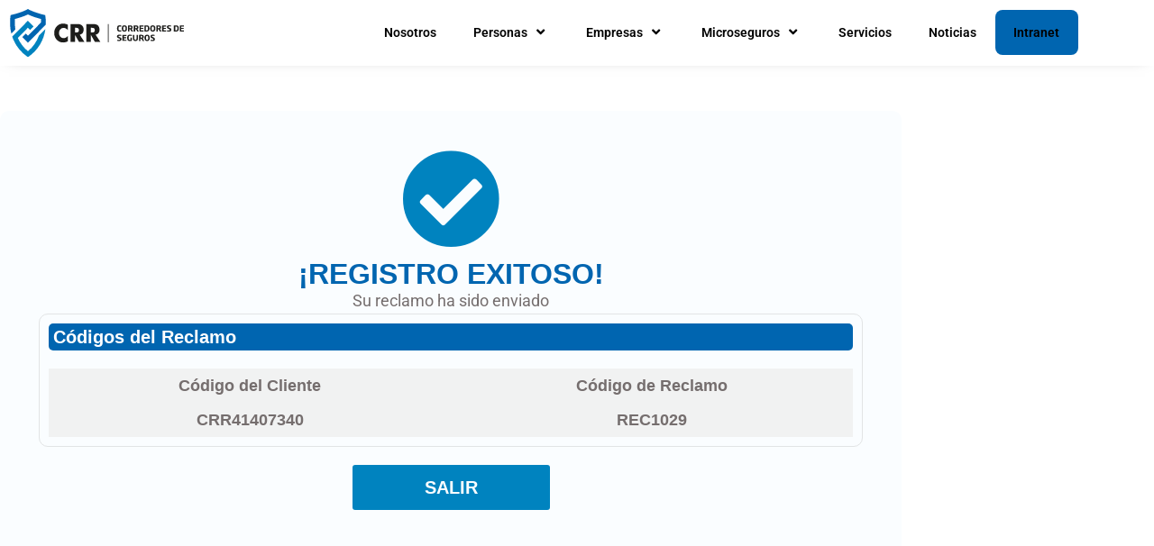

--- FILE ---
content_type: text/html; charset=UTF-8
request_url: https://crr.pe/reclamos/reclamo-1029/
body_size: 12709
content:
<!doctype html>
<html lang="es-PE">
<head>
	<meta charset="UTF-8">
	<meta name="viewport" content="width=device-width, initial-scale=1">
	<link rel="profile" href="https://gmpg.org/xfn/11">
	<title>reclamo: 1029 &#8211; CRR</title>
<meta name='robots' content='max-image-preview:large' />
<link rel="alternate" type="application/rss+xml" title="CRR &raquo; Feed" href="https://crr.pe/feed/" />
<link rel="alternate" type="application/rss+xml" title="CRR &raquo; Feed de los comentarios" href="https://crr.pe/comments/feed/" />
<link rel="alternate" title="oEmbed (JSON)" type="application/json+oembed" href="https://crr.pe/wp-json/oembed/1.0/embed?url=https%3A%2F%2Fcrr.pe%2Freclamos%2Freclamo-1029%2F" />
<link rel="alternate" title="oEmbed (XML)" type="text/xml+oembed" href="https://crr.pe/wp-json/oembed/1.0/embed?url=https%3A%2F%2Fcrr.pe%2Freclamos%2Freclamo-1029%2F&#038;format=xml" />
<style id='wp-img-auto-sizes-contain-inline-css'>
img:is([sizes=auto i],[sizes^="auto," i]){contain-intrinsic-size:3000px 1500px}
/*# sourceURL=wp-img-auto-sizes-contain-inline-css */
</style>
<link rel='stylesheet' id='hello-elementor-theme-style-css' href='https://crr.pe/wp-content/themes/hello-elementor/assets/css/theme.css?ver=3.4.6' media='all' />
<link rel='stylesheet' id='elementor-frontend-css' href='https://crr.pe/wp-content/uploads/elementor/css/custom-frontend.min.css?ver=1769199356' media='all' />
<link rel='stylesheet' id='eael-general-css' href='https://crr.pe/wp-content/plugins/essential-addons-for-elementor-lite/assets/front-end/css/view/general.min.css?ver=6.5.8' media='all' />
<link rel='stylesheet' id='eael-21-css' href='https://crr.pe/wp-content/uploads/essential-addons-elementor/eael-21.css?ver=1695919451' media='all' />
<style id='wp-emoji-styles-inline-css'>

	img.wp-smiley, img.emoji {
		display: inline !important;
		border: none !important;
		box-shadow: none !important;
		height: 1em !important;
		width: 1em !important;
		margin: 0 0.07em !important;
		vertical-align: -0.1em !important;
		background: none !important;
		padding: 0 !important;
	}
/*# sourceURL=wp-emoji-styles-inline-css */
</style>
<link rel='stylesheet' id='wp-block-library-css' href='https://crr.pe/wp-includes/css/dist/block-library/style.min.css?ver=6.9' media='all' />
<style id='joinchat-button-style-inline-css'>
.wp-block-joinchat-button{border:none!important;text-align:center}.wp-block-joinchat-button figure{display:table;margin:0 auto;padding:0}.wp-block-joinchat-button figcaption{font:normal normal 400 .6em/2em var(--wp--preset--font-family--system-font,sans-serif);margin:0;padding:0}.wp-block-joinchat-button .joinchat-button__qr{background-color:#fff;border:6px solid #25d366;border-radius:30px;box-sizing:content-box;display:block;height:200px;margin:auto;overflow:hidden;padding:10px;width:200px}.wp-block-joinchat-button .joinchat-button__qr canvas,.wp-block-joinchat-button .joinchat-button__qr img{display:block;margin:auto}.wp-block-joinchat-button .joinchat-button__link{align-items:center;background-color:#25d366;border:6px solid #25d366;border-radius:30px;display:inline-flex;flex-flow:row nowrap;justify-content:center;line-height:1.25em;margin:0 auto;text-decoration:none}.wp-block-joinchat-button .joinchat-button__link:before{background:transparent var(--joinchat-ico) no-repeat center;background-size:100%;content:"";display:block;height:1.5em;margin:-.75em .75em -.75em 0;width:1.5em}.wp-block-joinchat-button figure+.joinchat-button__link{margin-top:10px}@media (orientation:landscape)and (min-height:481px),(orientation:portrait)and (min-width:481px){.wp-block-joinchat-button.joinchat-button--qr-only figure+.joinchat-button__link{display:none}}@media (max-width:480px),(orientation:landscape)and (max-height:480px){.wp-block-joinchat-button figure{display:none}}

/*# sourceURL=https://crr.pe/wp-content/plugins/creame-whatsapp-me/gutenberg/build/style-index.css */
</style>
<link rel='stylesheet' id='jet-engine-frontend-css' href='https://crr.pe/wp-content/plugins/jet-engine/assets/css/frontend.css?ver=3.0.6.1' media='all' />
<style id='global-styles-inline-css'>
:root{--wp--preset--aspect-ratio--square: 1;--wp--preset--aspect-ratio--4-3: 4/3;--wp--preset--aspect-ratio--3-4: 3/4;--wp--preset--aspect-ratio--3-2: 3/2;--wp--preset--aspect-ratio--2-3: 2/3;--wp--preset--aspect-ratio--16-9: 16/9;--wp--preset--aspect-ratio--9-16: 9/16;--wp--preset--color--black: #000000;--wp--preset--color--cyan-bluish-gray: #abb8c3;--wp--preset--color--white: #ffffff;--wp--preset--color--pale-pink: #f78da7;--wp--preset--color--vivid-red: #cf2e2e;--wp--preset--color--luminous-vivid-orange: #ff6900;--wp--preset--color--luminous-vivid-amber: #fcb900;--wp--preset--color--light-green-cyan: #7bdcb5;--wp--preset--color--vivid-green-cyan: #00d084;--wp--preset--color--pale-cyan-blue: #8ed1fc;--wp--preset--color--vivid-cyan-blue: #0693e3;--wp--preset--color--vivid-purple: #9b51e0;--wp--preset--gradient--vivid-cyan-blue-to-vivid-purple: linear-gradient(135deg,rgb(6,147,227) 0%,rgb(155,81,224) 100%);--wp--preset--gradient--light-green-cyan-to-vivid-green-cyan: linear-gradient(135deg,rgb(122,220,180) 0%,rgb(0,208,130) 100%);--wp--preset--gradient--luminous-vivid-amber-to-luminous-vivid-orange: linear-gradient(135deg,rgb(252,185,0) 0%,rgb(255,105,0) 100%);--wp--preset--gradient--luminous-vivid-orange-to-vivid-red: linear-gradient(135deg,rgb(255,105,0) 0%,rgb(207,46,46) 100%);--wp--preset--gradient--very-light-gray-to-cyan-bluish-gray: linear-gradient(135deg,rgb(238,238,238) 0%,rgb(169,184,195) 100%);--wp--preset--gradient--cool-to-warm-spectrum: linear-gradient(135deg,rgb(74,234,220) 0%,rgb(151,120,209) 20%,rgb(207,42,186) 40%,rgb(238,44,130) 60%,rgb(251,105,98) 80%,rgb(254,248,76) 100%);--wp--preset--gradient--blush-light-purple: linear-gradient(135deg,rgb(255,206,236) 0%,rgb(152,150,240) 100%);--wp--preset--gradient--blush-bordeaux: linear-gradient(135deg,rgb(254,205,165) 0%,rgb(254,45,45) 50%,rgb(107,0,62) 100%);--wp--preset--gradient--luminous-dusk: linear-gradient(135deg,rgb(255,203,112) 0%,rgb(199,81,192) 50%,rgb(65,88,208) 100%);--wp--preset--gradient--pale-ocean: linear-gradient(135deg,rgb(255,245,203) 0%,rgb(182,227,212) 50%,rgb(51,167,181) 100%);--wp--preset--gradient--electric-grass: linear-gradient(135deg,rgb(202,248,128) 0%,rgb(113,206,126) 100%);--wp--preset--gradient--midnight: linear-gradient(135deg,rgb(2,3,129) 0%,rgb(40,116,252) 100%);--wp--preset--font-size--small: 13px;--wp--preset--font-size--medium: 20px;--wp--preset--font-size--large: 36px;--wp--preset--font-size--x-large: 42px;--wp--preset--spacing--20: 0.44rem;--wp--preset--spacing--30: 0.67rem;--wp--preset--spacing--40: 1rem;--wp--preset--spacing--50: 1.5rem;--wp--preset--spacing--60: 2.25rem;--wp--preset--spacing--70: 3.38rem;--wp--preset--spacing--80: 5.06rem;--wp--preset--shadow--natural: 6px 6px 9px rgba(0, 0, 0, 0.2);--wp--preset--shadow--deep: 12px 12px 50px rgba(0, 0, 0, 0.4);--wp--preset--shadow--sharp: 6px 6px 0px rgba(0, 0, 0, 0.2);--wp--preset--shadow--outlined: 6px 6px 0px -3px rgb(255, 255, 255), 6px 6px rgb(0, 0, 0);--wp--preset--shadow--crisp: 6px 6px 0px rgb(0, 0, 0);}:root { --wp--style--global--content-size: 800px;--wp--style--global--wide-size: 1200px; }:where(body) { margin: 0; }.wp-site-blocks > .alignleft { float: left; margin-right: 2em; }.wp-site-blocks > .alignright { float: right; margin-left: 2em; }.wp-site-blocks > .aligncenter { justify-content: center; margin-left: auto; margin-right: auto; }:where(.wp-site-blocks) > * { margin-block-start: 24px; margin-block-end: 0; }:where(.wp-site-blocks) > :first-child { margin-block-start: 0; }:where(.wp-site-blocks) > :last-child { margin-block-end: 0; }:root { --wp--style--block-gap: 24px; }:root :where(.is-layout-flow) > :first-child{margin-block-start: 0;}:root :where(.is-layout-flow) > :last-child{margin-block-end: 0;}:root :where(.is-layout-flow) > *{margin-block-start: 24px;margin-block-end: 0;}:root :where(.is-layout-constrained) > :first-child{margin-block-start: 0;}:root :where(.is-layout-constrained) > :last-child{margin-block-end: 0;}:root :where(.is-layout-constrained) > *{margin-block-start: 24px;margin-block-end: 0;}:root :where(.is-layout-flex){gap: 24px;}:root :where(.is-layout-grid){gap: 24px;}.is-layout-flow > .alignleft{float: left;margin-inline-start: 0;margin-inline-end: 2em;}.is-layout-flow > .alignright{float: right;margin-inline-start: 2em;margin-inline-end: 0;}.is-layout-flow > .aligncenter{margin-left: auto !important;margin-right: auto !important;}.is-layout-constrained > .alignleft{float: left;margin-inline-start: 0;margin-inline-end: 2em;}.is-layout-constrained > .alignright{float: right;margin-inline-start: 2em;margin-inline-end: 0;}.is-layout-constrained > .aligncenter{margin-left: auto !important;margin-right: auto !important;}.is-layout-constrained > :where(:not(.alignleft):not(.alignright):not(.alignfull)){max-width: var(--wp--style--global--content-size);margin-left: auto !important;margin-right: auto !important;}.is-layout-constrained > .alignwide{max-width: var(--wp--style--global--wide-size);}body .is-layout-flex{display: flex;}.is-layout-flex{flex-wrap: wrap;align-items: center;}.is-layout-flex > :is(*, div){margin: 0;}body .is-layout-grid{display: grid;}.is-layout-grid > :is(*, div){margin: 0;}body{padding-top: 0px;padding-right: 0px;padding-bottom: 0px;padding-left: 0px;}a:where(:not(.wp-element-button)){text-decoration: underline;}:root :where(.wp-element-button, .wp-block-button__link){background-color: #32373c;border-width: 0;color: #fff;font-family: inherit;font-size: inherit;font-style: inherit;font-weight: inherit;letter-spacing: inherit;line-height: inherit;padding-top: calc(0.667em + 2px);padding-right: calc(1.333em + 2px);padding-bottom: calc(0.667em + 2px);padding-left: calc(1.333em + 2px);text-decoration: none;text-transform: inherit;}.has-black-color{color: var(--wp--preset--color--black) !important;}.has-cyan-bluish-gray-color{color: var(--wp--preset--color--cyan-bluish-gray) !important;}.has-white-color{color: var(--wp--preset--color--white) !important;}.has-pale-pink-color{color: var(--wp--preset--color--pale-pink) !important;}.has-vivid-red-color{color: var(--wp--preset--color--vivid-red) !important;}.has-luminous-vivid-orange-color{color: var(--wp--preset--color--luminous-vivid-orange) !important;}.has-luminous-vivid-amber-color{color: var(--wp--preset--color--luminous-vivid-amber) !important;}.has-light-green-cyan-color{color: var(--wp--preset--color--light-green-cyan) !important;}.has-vivid-green-cyan-color{color: var(--wp--preset--color--vivid-green-cyan) !important;}.has-pale-cyan-blue-color{color: var(--wp--preset--color--pale-cyan-blue) !important;}.has-vivid-cyan-blue-color{color: var(--wp--preset--color--vivid-cyan-blue) !important;}.has-vivid-purple-color{color: var(--wp--preset--color--vivid-purple) !important;}.has-black-background-color{background-color: var(--wp--preset--color--black) !important;}.has-cyan-bluish-gray-background-color{background-color: var(--wp--preset--color--cyan-bluish-gray) !important;}.has-white-background-color{background-color: var(--wp--preset--color--white) !important;}.has-pale-pink-background-color{background-color: var(--wp--preset--color--pale-pink) !important;}.has-vivid-red-background-color{background-color: var(--wp--preset--color--vivid-red) !important;}.has-luminous-vivid-orange-background-color{background-color: var(--wp--preset--color--luminous-vivid-orange) !important;}.has-luminous-vivid-amber-background-color{background-color: var(--wp--preset--color--luminous-vivid-amber) !important;}.has-light-green-cyan-background-color{background-color: var(--wp--preset--color--light-green-cyan) !important;}.has-vivid-green-cyan-background-color{background-color: var(--wp--preset--color--vivid-green-cyan) !important;}.has-pale-cyan-blue-background-color{background-color: var(--wp--preset--color--pale-cyan-blue) !important;}.has-vivid-cyan-blue-background-color{background-color: var(--wp--preset--color--vivid-cyan-blue) !important;}.has-vivid-purple-background-color{background-color: var(--wp--preset--color--vivid-purple) !important;}.has-black-border-color{border-color: var(--wp--preset--color--black) !important;}.has-cyan-bluish-gray-border-color{border-color: var(--wp--preset--color--cyan-bluish-gray) !important;}.has-white-border-color{border-color: var(--wp--preset--color--white) !important;}.has-pale-pink-border-color{border-color: var(--wp--preset--color--pale-pink) !important;}.has-vivid-red-border-color{border-color: var(--wp--preset--color--vivid-red) !important;}.has-luminous-vivid-orange-border-color{border-color: var(--wp--preset--color--luminous-vivid-orange) !important;}.has-luminous-vivid-amber-border-color{border-color: var(--wp--preset--color--luminous-vivid-amber) !important;}.has-light-green-cyan-border-color{border-color: var(--wp--preset--color--light-green-cyan) !important;}.has-vivid-green-cyan-border-color{border-color: var(--wp--preset--color--vivid-green-cyan) !important;}.has-pale-cyan-blue-border-color{border-color: var(--wp--preset--color--pale-cyan-blue) !important;}.has-vivid-cyan-blue-border-color{border-color: var(--wp--preset--color--vivid-cyan-blue) !important;}.has-vivid-purple-border-color{border-color: var(--wp--preset--color--vivid-purple) !important;}.has-vivid-cyan-blue-to-vivid-purple-gradient-background{background: var(--wp--preset--gradient--vivid-cyan-blue-to-vivid-purple) !important;}.has-light-green-cyan-to-vivid-green-cyan-gradient-background{background: var(--wp--preset--gradient--light-green-cyan-to-vivid-green-cyan) !important;}.has-luminous-vivid-amber-to-luminous-vivid-orange-gradient-background{background: var(--wp--preset--gradient--luminous-vivid-amber-to-luminous-vivid-orange) !important;}.has-luminous-vivid-orange-to-vivid-red-gradient-background{background: var(--wp--preset--gradient--luminous-vivid-orange-to-vivid-red) !important;}.has-very-light-gray-to-cyan-bluish-gray-gradient-background{background: var(--wp--preset--gradient--very-light-gray-to-cyan-bluish-gray) !important;}.has-cool-to-warm-spectrum-gradient-background{background: var(--wp--preset--gradient--cool-to-warm-spectrum) !important;}.has-blush-light-purple-gradient-background{background: var(--wp--preset--gradient--blush-light-purple) !important;}.has-blush-bordeaux-gradient-background{background: var(--wp--preset--gradient--blush-bordeaux) !important;}.has-luminous-dusk-gradient-background{background: var(--wp--preset--gradient--luminous-dusk) !important;}.has-pale-ocean-gradient-background{background: var(--wp--preset--gradient--pale-ocean) !important;}.has-electric-grass-gradient-background{background: var(--wp--preset--gradient--electric-grass) !important;}.has-midnight-gradient-background{background: var(--wp--preset--gradient--midnight) !important;}.has-small-font-size{font-size: var(--wp--preset--font-size--small) !important;}.has-medium-font-size{font-size: var(--wp--preset--font-size--medium) !important;}.has-large-font-size{font-size: var(--wp--preset--font-size--large) !important;}.has-x-large-font-size{font-size: var(--wp--preset--font-size--x-large) !important;}
:root :where(.wp-block-pullquote){font-size: 1.5em;line-height: 1.6;}
/*# sourceURL=global-styles-inline-css */
</style>
<link rel='stylesheet' id='hello-elementor-css' href='https://crr.pe/wp-content/themes/hello-elementor/assets/css/reset.css?ver=3.4.6' media='all' />
<link rel='stylesheet' id='hello-elementor-header-footer-css' href='https://crr.pe/wp-content/themes/hello-elementor/assets/css/header-footer.css?ver=3.4.6' media='all' />
<link rel='stylesheet' id='elementor-icons-css' href='https://crr.pe/wp-content/plugins/elementor/assets/lib/eicons/css/elementor-icons.min.css?ver=5.46.0' media='all' />
<style id='elementor-icons-inline-css'>

		.elementor-add-new-section .elementor-add-templately-promo-button{
            background-color: #5d4fff !important;
            background-image: url(https://crr.pe/wp-content/plugins/essential-addons-for-elementor-lite/assets/admin/images/templately/logo-icon.svg);
            background-repeat: no-repeat;
            background-position: center center;
            position: relative;
        }
        
		.elementor-add-new-section .elementor-add-templately-promo-button > i{
            height: 12px;
        }
        
        body .elementor-add-new-section .elementor-add-section-area-button {
            margin-left: 0;
        }

		.elementor-add-new-section .elementor-add-templately-promo-button{
            background-color: #5d4fff !important;
            background-image: url(https://crr.pe/wp-content/plugins/essential-addons-for-elementor-lite/assets/admin/images/templately/logo-icon.svg);
            background-repeat: no-repeat;
            background-position: center center;
            position: relative;
        }
        
		.elementor-add-new-section .elementor-add-templately-promo-button > i{
            height: 12px;
        }
        
        body .elementor-add-new-section .elementor-add-section-area-button {
            margin-left: 0;
        }
/*# sourceURL=elementor-icons-inline-css */
</style>
<link rel='stylesheet' id='elementor-post-5-css' href='https://crr.pe/wp-content/uploads/elementor/css/post-5.css?ver=1769199356' media='all' />
<link rel='stylesheet' id='dashicons-css' href='https://crr.pe/wp-includes/css/dashicons.min.css?ver=6.9' media='all' />
<link rel='stylesheet' id='elementor-pro-css' href='https://crr.pe/wp-content/uploads/elementor/css/custom-pro-frontend.min.css?ver=1769199356' media='all' />
<link rel='stylesheet' id='elementor-post-21-css' href='https://crr.pe/wp-content/uploads/elementor/css/post-21.css?ver=1769199356' media='all' />
<link rel='stylesheet' id='elementor-post-60-css' href='https://crr.pe/wp-content/uploads/elementor/css/post-60.css?ver=1769199356' media='all' />
<link rel='stylesheet' id='elementor-post-2820-css' href='https://crr.pe/wp-content/uploads/elementor/css/post-2820.css?ver=1769204856' media='all' />
<link rel='stylesheet' id='elementor-gf-local-roboto-css' href='https://crr.pe/wp-content/uploads/elementor/google-fonts/css/roboto.css?ver=1753915043' media='all' />
<link rel='stylesheet' id='elementor-gf-local-robotoslab-css' href='https://crr.pe/wp-content/uploads/elementor/google-fonts/css/robotoslab.css?ver=1753915048' media='all' />
<link rel='stylesheet' id='elementor-icons-shared-0-css' href='https://crr.pe/wp-content/plugins/elementor/assets/lib/font-awesome/css/fontawesome.min.css?ver=5.15.3' media='all' />
<link rel='stylesheet' id='elementor-icons-fa-solid-css' href='https://crr.pe/wp-content/plugins/elementor/assets/lib/font-awesome/css/solid.min.css?ver=5.15.3' media='all' />
<link rel='stylesheet' id='elementor-icons-fa-brands-css' href='https://crr.pe/wp-content/plugins/elementor/assets/lib/font-awesome/css/brands.min.css?ver=5.15.3' media='all' />
<script src="https://crr.pe/wp-includes/js/jquery/jquery.min.js?ver=3.7.1" id="jquery-core-js"></script>
<script src="https://crr.pe/wp-includes/js/jquery/jquery-migrate.min.js?ver=3.4.1" id="jquery-migrate-js"></script>
<link rel="https://api.w.org/" href="https://crr.pe/wp-json/" /><link rel="alternate" title="JSON" type="application/json" href="https://crr.pe/wp-json/wp/v2/reclamos/3246" /><link rel="EditURI" type="application/rsd+xml" title="RSD" href="https://crr.pe/xmlrpc.php?rsd" />
<meta name="generator" content="WordPress 6.9" />
<link rel="canonical" href="https://crr.pe/reclamos/reclamo-1029/" />
<link rel='shortlink' href='https://crr.pe/?p=3246' />
<meta name="generator" content="Elementor 3.34.2; features: additional_custom_breakpoints; settings: css_print_method-external, google_font-enabled, font_display-auto">
			<style>
				.e-con.e-parent:nth-of-type(n+4):not(.e-lazyloaded):not(.e-no-lazyload),
				.e-con.e-parent:nth-of-type(n+4):not(.e-lazyloaded):not(.e-no-lazyload) * {
					background-image: none !important;
				}
				@media screen and (max-height: 1024px) {
					.e-con.e-parent:nth-of-type(n+3):not(.e-lazyloaded):not(.e-no-lazyload),
					.e-con.e-parent:nth-of-type(n+3):not(.e-lazyloaded):not(.e-no-lazyload) * {
						background-image: none !important;
					}
				}
				@media screen and (max-height: 640px) {
					.e-con.e-parent:nth-of-type(n+2):not(.e-lazyloaded):not(.e-no-lazyload),
					.e-con.e-parent:nth-of-type(n+2):not(.e-lazyloaded):not(.e-no-lazyload) * {
						background-image: none !important;
					}
				}
			</style>
			<link rel="icon" href="https://crr.pe/wp-content/uploads/2021/05/FAVICON-10.svg" sizes="32x32" />
<link rel="icon" href="https://crr.pe/wp-content/uploads/2021/05/FAVICON-10.svg" sizes="192x192" />
<link rel="apple-touch-icon" href="https://crr.pe/wp-content/uploads/2021/05/FAVICON-10.svg" />
<meta name="msapplication-TileImage" content="https://crr.pe/wp-content/uploads/2021/05/FAVICON-10.svg" />
		<style id="wp-custom-css">
			li.menu-item.menu-item-type-post_type.menu-item-object-page.menu-item-693{
background:#0065B0;
	border-radius:8px;
}
li.menu-item.menu-item-type-post_type.menu-item-object-page.menu-item-693
a.elementor-item{
	color:white;
	
}

.notice .notice-warning{
	display:none !important;
	
}

.elementor-21 .elementor-element.elementor-element-f57ac74 .elementor-nav-menu--main .elementor-item{
	color: black !important;
}


body:not(.rtl) .elementor-666 .elementor-element.elementor-element-1894cb6 .elementor-pagination .page-numbers:not(:last-child){
	color: black !important;
}




















































































	
















	


	



	




	















			</style>
		</head>
<body class="wp-singular reclamos-template-default single single-reclamos postid-3246 wp-custom-logo wp-embed-responsive wp-theme-hello-elementor hello-elementor-default elementor-default elementor-kit-5 elementor-page-2820">


<a class="skip-link screen-reader-text" href="#content">Ir al contenido</a>

		<div data-elementor-type="header" data-elementor-id="21" class="elementor elementor-21 elementor-location-header" data-elementor-post-type="elementor_library">
					<div class="elementor-section-wrap">
								<section data-dce-background-color="#FFFFFF" class="elementor-section elementor-top-section elementor-element elementor-element-c5e2d89 elementor-section-full_width elementor-section-height-default elementor-section-height-default" data-id="c5e2d89" data-element_type="section" data-settings="{&quot;background_background&quot;:&quot;classic&quot;}">
						<div class="elementor-container elementor-column-gap-no">
					<div class="elementor-column elementor-col-100 elementor-top-column elementor-element elementor-element-82c7988" data-id="82c7988" data-element_type="column">
			<div class="elementor-widget-wrap elementor-element-populated">
						<section class="elementor-section elementor-inner-section elementor-element elementor-element-9d14b1b elementor-section-content-middle elementor-section-boxed elementor-section-height-default elementor-section-height-default" data-id="9d14b1b" data-element_type="section">
						<div class="elementor-container elementor-column-gap-default">
					<div class="elementor-column elementor-col-50 elementor-inner-column elementor-element elementor-element-a096ed7" data-id="a096ed7" data-element_type="column">
			<div class="elementor-widget-wrap elementor-element-populated">
						<div class="elementor-element elementor-element-1397a5f elementor-widget elementor-widget-theme-site-logo elementor-widget-image" data-id="1397a5f" data-element_type="widget" data-widget_type="theme-site-logo.default">
				<div class="elementor-widget-container">
										<div class="elementor-image">
								<a href="https://crr.pe">
			<img src="https://crr.pe/wp-content/uploads/2021/05/LOGO_CRR_COLOR-10.svg" class="attachment-full size-full wp-image-485" alt="" />				</a>
										</div>
								</div>
				</div>
					</div>
		</div>
				<div class="elementor-column elementor-col-50 elementor-inner-column elementor-element elementor-element-4cbe8ee" data-id="4cbe8ee" data-element_type="column">
			<div class="elementor-widget-wrap elementor-element-populated">
						<div class="elementor-element elementor-element-f57ac74 elementor-nav-menu__align-right elementor-nav-menu--dropdown-mobile elementor-nav-menu--stretch elementor-hidden-desktop elementor-hidden-tablet elementor-hidden-mobile elementor-nav-menu__text-align-aside elementor-nav-menu--toggle elementor-nav-menu--burger elementor-widget elementor-widget-nav-menu" data-id="f57ac74" data-element_type="widget" data-settings="{&quot;full_width&quot;:&quot;stretch&quot;,&quot;submenu_icon&quot;:{&quot;value&quot;:&quot;&lt;i class=\&quot;\&quot;&gt;&lt;\/i&gt;&quot;,&quot;library&quot;:&quot;&quot;},&quot;layout&quot;:&quot;horizontal&quot;,&quot;toggle&quot;:&quot;burger&quot;}" data-widget_type="nav-menu.default">
				<div class="elementor-widget-container">
								<nav class="elementor-nav-menu--main elementor-nav-menu__container elementor-nav-menu--layout-horizontal e--pointer-underline e--animation-fade">
				<ul id="menu-1-f57ac74" class="elementor-nav-menu"><li class="menu-item menu-item-type-post_type menu-item-object-page menu-item-47"><a href="https://crr.pe/nosotros/" class="elementor-item">Nosotros</a></li>
<li class="menu-item menu-item-type-post_type menu-item-object-page menu-item-has-children menu-item-48"><a href="https://crr.pe/personas/" class="elementor-item">Personas</a>
<ul class="sub-menu elementor-nav-menu--dropdown">
	<li class="menu-item menu-item-type-post_type menu-item-object-page menu-item-1226"><a href="https://crr.pe/soat-personas/" class="elementor-sub-item">Soat</a></li>
	<li class="menu-item menu-item-type-post_type menu-item-object-page menu-item-1227"><a href="https://crr.pe/seguro-vehicular-personas/" class="elementor-sub-item">Seguro Vehicular</a></li>
	<li class="menu-item menu-item-type-post_type menu-item-object-page menu-item-1229"><a href="https://crr.pe/seguros-de-vida/" class="elementor-sub-item">Seguro de Vida</a></li>
	<li class="menu-item menu-item-type-post_type menu-item-object-page menu-item-1231"><a href="https://crr.pe/seguros-de-salud/" class="elementor-sub-item">Seguro de Salud</a></li>
	<li class="menu-item menu-item-type-post_type menu-item-object-page menu-item-877"><a href="https://crr.pe/seguros-de-accidentes/" class="elementor-sub-item">Seguro de Accidentes</a></li>
	<li class="menu-item menu-item-type-post_type menu-item-object-page menu-item-1233"><a href="https://crr.pe/seguro-de-hogar/" class="elementor-sub-item">Seguro de Hogar</a></li>
</ul>
</li>
<li class="menu-item menu-item-type-post_type menu-item-object-page menu-item-has-children menu-item-696"><a href="https://crr.pe/empresa/" class="elementor-item">Empresas</a>
<ul class="sub-menu elementor-nav-menu--dropdown">
	<li class="menu-item menu-item-type-post_type menu-item-object-page menu-item-912"><a href="https://crr.pe/seguro-para-trabajadores/" class="elementor-sub-item">Seguro para Trabajadores</a></li>
	<li class="menu-item menu-item-type-post_type menu-item-object-page menu-item-2259"><a href="https://crr.pe/seguro-vehicular-empresas/" class="elementor-sub-item">Seguro Vehicular</a></li>
	<li class="menu-item menu-item-type-post_type menu-item-object-page menu-item-1236"><a href="https://crr.pe/seguro-para-riesgos-patrimoniales/" class="elementor-sub-item">Seguro para Riesgos Patrimoniales</a></li>
	<li class="menu-item menu-item-type-post_type menu-item-object-page menu-item-1237"><a href="https://crr.pe/seguro-para-riesgos-de-ingenieria/" class="elementor-sub-item">Seguro para Riesgos de Ingeniería</a></li>
	<li class="menu-item menu-item-type-post_type menu-item-object-page menu-item-1238"><a href="https://crr.pe/seguro-de-transportes/" class="elementor-sub-item">Seguro de Transportes</a></li>
	<li class="menu-item menu-item-type-post_type menu-item-object-page menu-item-1239"><a href="https://crr.pe/carta-fianza-y-poliza-de-cauciones/" class="elementor-sub-item">Carta Fianza y Póliza de Cauciones</a></li>
</ul>
</li>
<li class="menu-item menu-item-type-post_type menu-item-object-page menu-item-has-children menu-item-697"><a href="https://crr.pe/microseguros/" class="elementor-item">Microseguros</a>
<ul class="sub-menu elementor-nav-menu--dropdown">
	<li class="menu-item menu-item-type-post_type menu-item-object-page menu-item-2344"><a href="https://crr.pe/microseguro-oncologico/" class="elementor-sub-item">Microseguro Oncológico</a></li>
	<li class="menu-item menu-item-type-post_type menu-item-object-page menu-item-1241"><a href="https://crr.pe/microseguro-vida/" class="elementor-sub-item">Microseguro Vida</a></li>
	<li class="menu-item menu-item-type-post_type menu-item-object-page menu-item-1242"><a href="https://crr.pe/microseguros-accidentes-personales/" class="elementor-sub-item">Microseguros Accidentes Personales</a></li>
</ul>
</li>
<li class="menu-item menu-item-type-post_type menu-item-object-page menu-item-695"><a href="https://crr.pe/servicios/" class="elementor-item">Servicios</a></li>
<li class="menu-item menu-item-type-post_type menu-item-object-page menu-item-694"><a href="https://crr.pe/noticias/" class="elementor-item">Noticias</a></li>
<li class="menu-item menu-item-type-post_type menu-item-object-page menu-item-693"><a href="https://crr.pe/intranet/" class="elementor-item">Intranet</a></li>
</ul>			</nav>
					<div class="elementor-menu-toggle" role="button" tabindex="0" aria-label="Menu Toggle" aria-expanded="false">
			<i aria-hidden="true" role="presentation" class="elementor-menu-toggle__icon--open eicon-menu-bar"></i><i aria-hidden="true" role="presentation" class="elementor-menu-toggle__icon--close eicon-close"></i>			<span class="elementor-screen-only">Menu</span>
		</div>
					<nav class="elementor-nav-menu--dropdown elementor-nav-menu__container" aria-hidden="true">
				<ul id="menu-2-f57ac74" class="elementor-nav-menu"><li class="menu-item menu-item-type-post_type menu-item-object-page menu-item-47"><a href="https://crr.pe/nosotros/" class="elementor-item" tabindex="-1">Nosotros</a></li>
<li class="menu-item menu-item-type-post_type menu-item-object-page menu-item-has-children menu-item-48"><a href="https://crr.pe/personas/" class="elementor-item" tabindex="-1">Personas</a>
<ul class="sub-menu elementor-nav-menu--dropdown">
	<li class="menu-item menu-item-type-post_type menu-item-object-page menu-item-1226"><a href="https://crr.pe/soat-personas/" class="elementor-sub-item" tabindex="-1">Soat</a></li>
	<li class="menu-item menu-item-type-post_type menu-item-object-page menu-item-1227"><a href="https://crr.pe/seguro-vehicular-personas/" class="elementor-sub-item" tabindex="-1">Seguro Vehicular</a></li>
	<li class="menu-item menu-item-type-post_type menu-item-object-page menu-item-1229"><a href="https://crr.pe/seguros-de-vida/" class="elementor-sub-item" tabindex="-1">Seguro de Vida</a></li>
	<li class="menu-item menu-item-type-post_type menu-item-object-page menu-item-1231"><a href="https://crr.pe/seguros-de-salud/" class="elementor-sub-item" tabindex="-1">Seguro de Salud</a></li>
	<li class="menu-item menu-item-type-post_type menu-item-object-page menu-item-877"><a href="https://crr.pe/seguros-de-accidentes/" class="elementor-sub-item" tabindex="-1">Seguro de Accidentes</a></li>
	<li class="menu-item menu-item-type-post_type menu-item-object-page menu-item-1233"><a href="https://crr.pe/seguro-de-hogar/" class="elementor-sub-item" tabindex="-1">Seguro de Hogar</a></li>
</ul>
</li>
<li class="menu-item menu-item-type-post_type menu-item-object-page menu-item-has-children menu-item-696"><a href="https://crr.pe/empresa/" class="elementor-item" tabindex="-1">Empresas</a>
<ul class="sub-menu elementor-nav-menu--dropdown">
	<li class="menu-item menu-item-type-post_type menu-item-object-page menu-item-912"><a href="https://crr.pe/seguro-para-trabajadores/" class="elementor-sub-item" tabindex="-1">Seguro para Trabajadores</a></li>
	<li class="menu-item menu-item-type-post_type menu-item-object-page menu-item-2259"><a href="https://crr.pe/seguro-vehicular-empresas/" class="elementor-sub-item" tabindex="-1">Seguro Vehicular</a></li>
	<li class="menu-item menu-item-type-post_type menu-item-object-page menu-item-1236"><a href="https://crr.pe/seguro-para-riesgos-patrimoniales/" class="elementor-sub-item" tabindex="-1">Seguro para Riesgos Patrimoniales</a></li>
	<li class="menu-item menu-item-type-post_type menu-item-object-page menu-item-1237"><a href="https://crr.pe/seguro-para-riesgos-de-ingenieria/" class="elementor-sub-item" tabindex="-1">Seguro para Riesgos de Ingeniería</a></li>
	<li class="menu-item menu-item-type-post_type menu-item-object-page menu-item-1238"><a href="https://crr.pe/seguro-de-transportes/" class="elementor-sub-item" tabindex="-1">Seguro de Transportes</a></li>
	<li class="menu-item menu-item-type-post_type menu-item-object-page menu-item-1239"><a href="https://crr.pe/carta-fianza-y-poliza-de-cauciones/" class="elementor-sub-item" tabindex="-1">Carta Fianza y Póliza de Cauciones</a></li>
</ul>
</li>
<li class="menu-item menu-item-type-post_type menu-item-object-page menu-item-has-children menu-item-697"><a href="https://crr.pe/microseguros/" class="elementor-item" tabindex="-1">Microseguros</a>
<ul class="sub-menu elementor-nav-menu--dropdown">
	<li class="menu-item menu-item-type-post_type menu-item-object-page menu-item-2344"><a href="https://crr.pe/microseguro-oncologico/" class="elementor-sub-item" tabindex="-1">Microseguro Oncológico</a></li>
	<li class="menu-item menu-item-type-post_type menu-item-object-page menu-item-1241"><a href="https://crr.pe/microseguro-vida/" class="elementor-sub-item" tabindex="-1">Microseguro Vida</a></li>
	<li class="menu-item menu-item-type-post_type menu-item-object-page menu-item-1242"><a href="https://crr.pe/microseguros-accidentes-personales/" class="elementor-sub-item" tabindex="-1">Microseguros Accidentes Personales</a></li>
</ul>
</li>
<li class="menu-item menu-item-type-post_type menu-item-object-page menu-item-695"><a href="https://crr.pe/servicios/" class="elementor-item" tabindex="-1">Servicios</a></li>
<li class="menu-item menu-item-type-post_type menu-item-object-page menu-item-694"><a href="https://crr.pe/noticias/" class="elementor-item" tabindex="-1">Noticias</a></li>
<li class="menu-item menu-item-type-post_type menu-item-object-page menu-item-693"><a href="https://crr.pe/intranet/" class="elementor-item" tabindex="-1">Intranet</a></li>
</ul>			</nav>
						</div>
				</div>
				<div class="elementor-element elementor-element-3b72b1b eael_simple_menu_hamburger_disable_selected_menu_hide eael-simple-menu-hamburger-align-right eael-hamburger--tablet elementor-widget elementor-widget-eael-simple-menu" data-id="3b72b1b" data-element_type="widget" data-widget_type="eael-simple-menu.default">
				<div class="elementor-widget-container">
					<style>
                        @media screen and (max-width: 1024px) {
                            .eael-hamburger--tablet {
                                .eael-simple-menu-horizontal,
                                .eael-simple-menu-vertical {
                                    display: none;
                                }
                            }
                            .eael-hamburger--tablet {
                                .eael-simple-menu-container .eael-simple-menu-toggle {
                                    display: block;
                                }
                            }
                        }
                    </style>            <div data-hamburger-icon="&lt;i aria-hidden=&quot;true&quot; class=&quot;fas fa-bars&quot;&gt;&lt;/i&gt;" data-indicator-icon="&lt;i aria-hidden=&quot;true&quot; class=&quot;fas fa-angle-down&quot;&gt;&lt;/i&gt;" data-dropdown-indicator-icon="&lt;i class=&quot;fas fa-angle-down&quot;&gt;&lt;/i&gt;" class="eael-simple-menu-container eael-simple-menu-align-center eael-simple-menu--stretch eael-simple-menu-dropdown-align-left preset-2" data-hamburger-breakpoints="{&quot;mobile&quot;:&quot;M\u00f3vil vertical (&gt; 770px)&quot;,&quot;tablet&quot;:&quot;Tableta vertical (&gt; 1024px)&quot;,&quot;desktop&quot;:&quot;Desktop (&gt; 2400px)&quot;,&quot;none&quot;:&quot;None&quot;}" data-hamburger-device="tablet">
                <ul id="menu-menu-1" class="eael-simple-menu eael-simple-menu-dropdown-animate-to-top eael-simple-menu-indicator eael-simple-menu-horizontal"><li class="menu-item menu-item-type-post_type menu-item-object-page menu-item-47"><a href="https://crr.pe/nosotros/">Nosotros</a></li>
<li class="menu-item menu-item-type-post_type menu-item-object-page menu-item-has-children menu-item-48"><a href="https://crr.pe/personas/">Personas</a>
<ul class="sub-menu">
	<li class="menu-item menu-item-type-post_type menu-item-object-page menu-item-1226"><a href="https://crr.pe/soat-personas/">Soat</a></li>
	<li class="menu-item menu-item-type-post_type menu-item-object-page menu-item-1227"><a href="https://crr.pe/seguro-vehicular-personas/">Seguro Vehicular</a></li>
	<li class="menu-item menu-item-type-post_type menu-item-object-page menu-item-1229"><a href="https://crr.pe/seguros-de-vida/">Seguro de Vida</a></li>
	<li class="menu-item menu-item-type-post_type menu-item-object-page menu-item-1231"><a href="https://crr.pe/seguros-de-salud/">Seguro de Salud</a></li>
	<li class="menu-item menu-item-type-post_type menu-item-object-page menu-item-877"><a href="https://crr.pe/seguros-de-accidentes/">Seguro de Accidentes</a></li>
	<li class="menu-item menu-item-type-post_type menu-item-object-page menu-item-1233"><a href="https://crr.pe/seguro-de-hogar/">Seguro de Hogar</a></li>
</ul>
</li>
<li class="menu-item menu-item-type-post_type menu-item-object-page menu-item-has-children menu-item-696"><a href="https://crr.pe/empresa/">Empresas</a>
<ul class="sub-menu">
	<li class="menu-item menu-item-type-post_type menu-item-object-page menu-item-912"><a href="https://crr.pe/seguro-para-trabajadores/">Seguro para Trabajadores</a></li>
	<li class="menu-item menu-item-type-post_type menu-item-object-page menu-item-2259"><a href="https://crr.pe/seguro-vehicular-empresas/">Seguro Vehicular</a></li>
	<li class="menu-item menu-item-type-post_type menu-item-object-page menu-item-1236"><a href="https://crr.pe/seguro-para-riesgos-patrimoniales/">Seguro para Riesgos Patrimoniales</a></li>
	<li class="menu-item menu-item-type-post_type menu-item-object-page menu-item-1237"><a href="https://crr.pe/seguro-para-riesgos-de-ingenieria/">Seguro para Riesgos de Ingeniería</a></li>
	<li class="menu-item menu-item-type-post_type menu-item-object-page menu-item-1238"><a href="https://crr.pe/seguro-de-transportes/">Seguro de Transportes</a></li>
	<li class="menu-item menu-item-type-post_type menu-item-object-page menu-item-1239"><a href="https://crr.pe/carta-fianza-y-poliza-de-cauciones/">Carta Fianza y Póliza de Cauciones</a></li>
</ul>
</li>
<li class="menu-item menu-item-type-post_type menu-item-object-page menu-item-has-children menu-item-697"><a href="https://crr.pe/microseguros/">Microseguros</a>
<ul class="sub-menu">
	<li class="menu-item menu-item-type-post_type menu-item-object-page menu-item-2344"><a href="https://crr.pe/microseguro-oncologico/">Microseguro Oncológico</a></li>
	<li class="menu-item menu-item-type-post_type menu-item-object-page menu-item-1241"><a href="https://crr.pe/microseguro-vida/">Microseguro Vida</a></li>
	<li class="menu-item menu-item-type-post_type menu-item-object-page menu-item-1242"><a href="https://crr.pe/microseguros-accidentes-personales/">Microseguros Accidentes Personales</a></li>
</ul>
</li>
<li class="menu-item menu-item-type-post_type menu-item-object-page menu-item-695"><a href="https://crr.pe/servicios/">Servicios</a></li>
<li class="menu-item menu-item-type-post_type menu-item-object-page menu-item-694"><a href="https://crr.pe/noticias/">Noticias</a></li>
<li class="menu-item menu-item-type-post_type menu-item-object-page menu-item-693"><a href="https://crr.pe/intranet/">Intranet</a></li>
</ul>                <button class="eael-simple-menu-toggle">
                    <span class="sr-only ">Hamburger Toggle Menu</span>
                    <i aria-hidden="true" class="fas fa-bars"></i>                </button>
            </div>
            				</div>
				</div>
					</div>
		</div>
					</div>
		</section>
					</div>
		</div>
					</div>
		</section>
							</div>
				</div>
				<div data-elementor-type="single-post" data-elementor-id="2820" class="elementor elementor-2820 elementor-location-single post-3246 reclamos type-reclamos status-publish hentry" data-elementor-post-type="elementor_library">
					<div class="elementor-section-wrap">
								<section class="elementor-section elementor-top-section elementor-element elementor-element-a2ad8a5 elementor-section-boxed elementor-section-height-default elementor-section-height-default" data-id="a2ad8a5" data-element_type="section" data-settings="{&quot;background_background&quot;:&quot;classic&quot;,&quot;enabled_visibility&quot;:&quot;yes&quot;,&quot;dce_visibility_selected&quot;:&quot;yes&quot;}">
						<div class="elementor-container elementor-column-gap-default">
					<div class="elementor-column elementor-col-100 elementor-top-column elementor-element elementor-element-cd31f25" data-id="cd31f25" data-element_type="column" data-settings="{&quot;background_background&quot;:&quot;classic&quot;}">
			<div class="elementor-widget-wrap elementor-element-populated">
						<div class="elementor-element elementor-element-3c43f4a elementor-view-default elementor-widget elementor-widget-icon" data-id="3c43f4a" data-element_type="widget" data-widget_type="icon.default">
				<div class="elementor-widget-container">
							<div class="elementor-icon-wrapper">
			<div class="elementor-icon">
			<i aria-hidden="true" class="fas fa-check-circle"></i>			</div>
		</div>
						</div>
				</div>
				<div class="elementor-element elementor-element-9ab142d elementor-widget elementor-widget-heading" data-id="9ab142d" data-element_type="widget" data-widget_type="heading.default">
				<div class="elementor-widget-container">
					<h2 class="elementor-heading-title elementor-size-default">¡REGISTRO EXITOSO!</h2>				</div>
				</div>
				<div class="elementor-element elementor-element-014bc14 elementor-widget elementor-widget-heading" data-id="014bc14" data-element_type="widget" data-widget_type="heading.default">
				<div class="elementor-widget-container">
					<h2 class="elementor-heading-title elementor-size-default">Su reclamo ha sido enviado</h2>				</div>
				</div>
				<section class="elementor-section elementor-inner-section elementor-element elementor-element-7ee237c elementor-section-boxed elementor-section-height-default elementor-section-height-default" data-id="7ee237c" data-element_type="section">
						<div class="elementor-container elementor-column-gap-default">
					<div class="elementor-column elementor-col-100 elementor-inner-column elementor-element elementor-element-8045c1f" data-id="8045c1f" data-element_type="column">
			<div class="elementor-widget-wrap elementor-element-populated">
						<div data-dce-advanced-background-color="#0065B0" class="elementor-element elementor-element-0ad9d1e elementor-widget elementor-widget-heading" data-id="0ad9d1e" data-element_type="widget" data-widget_type="heading.default">
				<div class="elementor-widget-container">
					<h2 class="elementor-heading-title elementor-size-default">Códigos del Reclamo</h2>				</div>
				</div>
				<section class="elementor-section elementor-inner-section elementor-element elementor-element-4143299 elementor-section-boxed elementor-section-height-default elementor-section-height-default" data-id="4143299" data-element_type="section">
						<div class="elementor-container elementor-column-gap-default">
					<div data-dce-background-color="#F1F2F2" class="elementor-column elementor-col-50 elementor-inner-column elementor-element elementor-element-7d36746" data-id="7d36746" data-element_type="column" data-settings="{&quot;background_background&quot;:&quot;classic&quot;}">
			<div class="elementor-widget-wrap elementor-element-populated">
						<div class="elementor-element elementor-element-f5cfef9 elementor-widget elementor-widget-heading" data-id="f5cfef9" data-element_type="widget" data-widget_type="heading.default">
				<div class="elementor-widget-container">
					<h2 class="elementor-heading-title elementor-size-default">Código del Cliente</h2>				</div>
				</div>
				<div class="elementor-element elementor-element-99be882 elementor-widget elementor-widget-heading" data-id="99be882" data-element_type="widget" data-widget_type="heading.default">
				<div class="elementor-widget-container">
					<h2 class="elementor-heading-title elementor-size-default">CRR41407340</h2>				</div>
				</div>
					</div>
		</div>
				<div data-dce-background-color="#F1F2F2" class="elementor-column elementor-col-50 elementor-inner-column elementor-element elementor-element-281733b" data-id="281733b" data-element_type="column" data-settings="{&quot;background_background&quot;:&quot;classic&quot;}">
			<div class="elementor-widget-wrap elementor-element-populated">
						<div class="elementor-element elementor-element-ad1f6f6 elementor-widget elementor-widget-heading" data-id="ad1f6f6" data-element_type="widget" data-widget_type="heading.default">
				<div class="elementor-widget-container">
					<h2 class="elementor-heading-title elementor-size-default">Código de Reclamo</h2>				</div>
				</div>
				<div class="elementor-element elementor-element-c4dbca8 elementor-widget elementor-widget-heading" data-id="c4dbca8" data-element_type="widget" data-widget_type="heading.default">
				<div class="elementor-widget-container">
					<h2 class="elementor-heading-title elementor-size-default">REC1029</h2>				</div>
				</div>
					</div>
		</div>
					</div>
		</section>
					</div>
		</div>
					</div>
		</section>
				<div class="elementor-element elementor-element-69b1f68 elementor-align-center elementor-widget elementor-widget-button" data-id="69b1f68" data-element_type="widget" data-widget_type="button.default">
				<div class="elementor-widget-container">
									<div class="elementor-button-wrapper">
					<a class="elementor-button elementor-button-link elementor-size-sm" href="https://crr.pe">
						<span class="elementor-button-content-wrapper">
									<span class="elementor-button-text">SALIR</span>
					</span>
					</a>
				</div>
								</div>
				</div>
					</div>
		</div>
					</div>
		</section>
							</div>
				</div>
				<div data-elementor-type="footer" data-elementor-id="60" class="elementor elementor-60 elementor-location-footer" data-elementor-post-type="elementor_library">
					<div class="elementor-section-wrap">
								<section class="elementor-section elementor-top-section elementor-element elementor-element-3447bd8 elementor-section-full_width elementor-section-height-default elementor-section-height-default" data-id="3447bd8" data-element_type="section" data-settings="{&quot;background_background&quot;:&quot;classic&quot;}">
						<div class="elementor-container elementor-column-gap-no">
					<div class="elementor-column elementor-col-100 elementor-top-column elementor-element elementor-element-d26c6e1" data-id="d26c6e1" data-element_type="column">
			<div class="elementor-widget-wrap elementor-element-populated">
						<section class="elementor-section elementor-inner-section elementor-element elementor-element-4322434 elementor-section-content-middle elementor-section-boxed elementor-section-height-default elementor-section-height-default" data-id="4322434" data-element_type="section">
						<div class="elementor-container elementor-column-gap-default">
					<div class="elementor-column elementor-col-33 elementor-inner-column elementor-element elementor-element-58b6a39" data-id="58b6a39" data-element_type="column">
			<div class="elementor-widget-wrap elementor-element-populated">
						<div class="elementor-element elementor-element-d4518b3 elementor-widget elementor-widget-image" data-id="d4518b3" data-element_type="widget" data-widget_type="image.default">
				<div class="elementor-widget-container">
																<a href="https://crr.pe">
							<img width="1" height="1" src="https://crr.pe/wp-content/uploads/2021/05/LOGO_CRR_BLANCO-10.svg" class="attachment-large size-large wp-image-484" alt="" />								</a>
															</div>
				</div>
					</div>
		</div>
				<div class="elementor-column elementor-col-33 elementor-inner-column elementor-element elementor-element-26aae75 elementor-hidden-phone" data-id="26aae75" data-element_type="column">
			<div class="elementor-widget-wrap elementor-element-populated">
						<div class="elementor-element elementor-element-4596f1e elementor-nav-menu__align-center elementor-nav-menu--dropdown-mobile elementor-nav-menu--stretch elementor-nav-menu__text-align-aside elementor-nav-menu--toggle elementor-nav-menu--burger elementor-widget elementor-widget-nav-menu" data-id="4596f1e" data-element_type="widget" data-settings="{&quot;full_width&quot;:&quot;stretch&quot;,&quot;submenu_icon&quot;:{&quot;value&quot;:&quot;&lt;i class=\&quot;\&quot;&gt;&lt;\/i&gt;&quot;,&quot;library&quot;:&quot;&quot;},&quot;layout&quot;:&quot;horizontal&quot;,&quot;toggle&quot;:&quot;burger&quot;}" data-widget_type="nav-menu.default">
				<div class="elementor-widget-container">
								<nav class="elementor-nav-menu--main elementor-nav-menu__container elementor-nav-menu--layout-horizontal e--pointer-underline e--animation-fade">
				<ul id="menu-1-4596f1e" class="elementor-nav-menu"><li class="menu-item menu-item-type-post_type menu-item-object-page menu-item-505"><a href="https://crr.pe/nosotros/" class="elementor-item">Nosotros</a></li>
<li class="menu-item menu-item-type-post_type menu-item-object-page menu-item-504"><a href="https://crr.pe/personas/" class="elementor-item">Personas</a></li>
<li class="menu-item menu-item-type-post_type menu-item-object-page menu-item-691"><a href="https://crr.pe/empresa/" class="elementor-item">Empresas</a></li>
<li class="menu-item menu-item-type-post_type menu-item-object-page menu-item-692"><a href="https://crr.pe/microseguros/" class="elementor-item">Microseguros</a></li>
<li class="menu-item menu-item-type-post_type menu-item-object-page menu-item-690"><a href="https://crr.pe/servicios/" class="elementor-item">Servicios</a></li>
<li class="menu-item menu-item-type-post_type menu-item-object-page menu-item-689"><a href="https://crr.pe/noticias/" class="elementor-item">Noticias</a></li>
<li class="menu-item menu-item-type-post_type menu-item-object-page menu-item-3047"><a href="https://crr.pe/reclamo/" class="elementor-item">Reclamos</a></li>
<li class="menu-item menu-item-type-post_type menu-item-object-page menu-item-3330"><a href="https://crr.pe/politicas/" class="elementor-item">Políticas Corporativas (SGC y SGSI)</a></li>
<li class="menu-item menu-item-type-post_type menu-item-object-page menu-item-3355"><a href="https://crr.pe/politica-de-privacidad-de-datos-personales/" class="elementor-item">Política de Privacidad de Datos Personales</a></li>
</ul>			</nav>
					<div class="elementor-menu-toggle" role="button" tabindex="0" aria-label="Menu Toggle" aria-expanded="false">
			<i aria-hidden="true" role="presentation" class="elementor-menu-toggle__icon--open eicon-menu-bar"></i><i aria-hidden="true" role="presentation" class="elementor-menu-toggle__icon--close eicon-close"></i>			<span class="elementor-screen-only">Menu</span>
		</div>
					<nav class="elementor-nav-menu--dropdown elementor-nav-menu__container" aria-hidden="true">
				<ul id="menu-2-4596f1e" class="elementor-nav-menu"><li class="menu-item menu-item-type-post_type menu-item-object-page menu-item-505"><a href="https://crr.pe/nosotros/" class="elementor-item" tabindex="-1">Nosotros</a></li>
<li class="menu-item menu-item-type-post_type menu-item-object-page menu-item-504"><a href="https://crr.pe/personas/" class="elementor-item" tabindex="-1">Personas</a></li>
<li class="menu-item menu-item-type-post_type menu-item-object-page menu-item-691"><a href="https://crr.pe/empresa/" class="elementor-item" tabindex="-1">Empresas</a></li>
<li class="menu-item menu-item-type-post_type menu-item-object-page menu-item-692"><a href="https://crr.pe/microseguros/" class="elementor-item" tabindex="-1">Microseguros</a></li>
<li class="menu-item menu-item-type-post_type menu-item-object-page menu-item-690"><a href="https://crr.pe/servicios/" class="elementor-item" tabindex="-1">Servicios</a></li>
<li class="menu-item menu-item-type-post_type menu-item-object-page menu-item-689"><a href="https://crr.pe/noticias/" class="elementor-item" tabindex="-1">Noticias</a></li>
<li class="menu-item menu-item-type-post_type menu-item-object-page menu-item-3047"><a href="https://crr.pe/reclamo/" class="elementor-item" tabindex="-1">Reclamos</a></li>
<li class="menu-item menu-item-type-post_type menu-item-object-page menu-item-3330"><a href="https://crr.pe/politicas/" class="elementor-item" tabindex="-1">Políticas Corporativas (SGC y SGSI)</a></li>
<li class="menu-item menu-item-type-post_type menu-item-object-page menu-item-3355"><a href="https://crr.pe/politica-de-privacidad-de-datos-personales/" class="elementor-item" tabindex="-1">Política de Privacidad de Datos Personales</a></li>
</ul>			</nav>
						</div>
				</div>
					</div>
		</div>
				<div class="elementor-column elementor-col-33 elementor-inner-column elementor-element elementor-element-d1149d9" data-id="d1149d9" data-element_type="column">
			<div class="elementor-widget-wrap elementor-element-populated">
						<div class="elementor-element elementor-element-d088de8 elementor-shape-circle elementor-grid-0 e-grid-align-center elementor-widget elementor-widget-social-icons" data-id="d088de8" data-element_type="widget" data-widget_type="social-icons.default">
				<div class="elementor-widget-container">
							<div class="elementor-social-icons-wrapper elementor-grid" role="list">
							<span class="elementor-grid-item" role="listitem">
					<a class="elementor-icon elementor-social-icon elementor-social-icon-facebook elementor-repeater-item-425878d" href="https://www.facebook.com/CrrCorredores" target="_blank">
						<span class="elementor-screen-only">Facebook</span>
						<i aria-hidden="true" class="fab fa-facebook"></i>					</a>
				</span>
							<span class="elementor-grid-item" role="listitem">
					<a class="elementor-icon elementor-social-icon elementor-social-icon-instagram elementor-repeater-item-dbad686" href="https://www.instagram.com/crrcorredores" target="_blank">
						<span class="elementor-screen-only">Instagram</span>
						<i aria-hidden="true" class="fab fa-instagram"></i>					</a>
				</span>
							<span class="elementor-grid-item" role="listitem">
					<a class="elementor-icon elementor-social-icon elementor-social-icon-linkedin elementor-repeater-item-e8493ac" href="https://www.linkedin.com/in/crr-corredores-de-seguros-sac-397512167" target="_blank">
						<span class="elementor-screen-only">Linkedin</span>
						<i aria-hidden="true" class="fab fa-linkedin"></i>					</a>
				</span>
					</div>
						</div>
				</div>
					</div>
		</div>
					</div>
		</section>
				<section class="elementor-section elementor-inner-section elementor-element elementor-element-3319c87 elementor-section-content-middle elementor-section-boxed elementor-section-height-default elementor-section-height-default" data-id="3319c87" data-element_type="section">
						<div class="elementor-container elementor-column-gap-no">
					<div class="elementor-column elementor-col-33 elementor-inner-column elementor-element elementor-element-42f92e8" data-id="42f92e8" data-element_type="column">
			<div class="elementor-widget-wrap elementor-element-populated">
						<div class="elementor-element elementor-element-6b79d05 elementor-widget elementor-widget-image" data-id="6b79d05" data-element_type="widget" data-widget_type="image.default">
				<div class="elementor-widget-container">
																<a href="https://www.sbs.gob.pe/" target="_blank">
							<img width="1" height="1" src="https://crr.pe/wp-content/uploads/2021/05/LOGO_superintendencia-de-banca-y-seguro_Mesa-de-trabajo-1-copia-8.svg" class="attachment-large size-large wp-image-1948" alt="" />								</a>
															</div>
				</div>
					</div>
		</div>
				<div class="elementor-column elementor-col-33 elementor-inner-column elementor-element elementor-element-f58de70" data-id="f58de70" data-element_type="column">
			<div class="elementor-widget-wrap elementor-element-populated">
						<div class="elementor-element elementor-element-5d83441 elementor-widget elementor-widget-image" data-id="5d83441" data-element_type="widget" data-widget_type="image.default">
				<div class="elementor-widget-container">
																<a href="http://www.defaseg.com.pe" target="_blank">
							<img width="1" height="1" src="https://crr.pe/wp-content/uploads/2021/05/LOGO_defensoria-del-asegurado-10.svg" class="attachment-large size-large wp-image-486" alt="" />								</a>
															</div>
				</div>
					</div>
		</div>
				<div class="elementor-column elementor-col-33 elementor-inner-column elementor-element elementor-element-714f473" data-id="714f473" data-element_type="column">
			<div class="elementor-widget-wrap elementor-element-populated">
						<div class="elementor-element elementor-element-226bd20 elementor-widget elementor-widget-image" data-id="226bd20" data-element_type="widget" data-widget_type="image.default">
				<div class="elementor-widget-container">
																<a href="https://www.apeseg.org.pe" target="_blank">
							<img loading="lazy" width="1" height="1" src="https://crr.pe/wp-content/uploads/2021/05/LOGO_apeseg-10.svg" class="attachment-large size-large wp-image-491" alt="" />								</a>
															</div>
				</div>
					</div>
		</div>
					</div>
		</section>
					</div>
		</div>
					</div>
		</section>
							</div>
				</div>
		
<script type="speculationrules">
{"prefetch":[{"source":"document","where":{"and":[{"href_matches":"/*"},{"not":{"href_matches":["/wp-*.php","/wp-admin/*","/wp-content/uploads/*","/wp-content/*","/wp-content/plugins/*","/wp-content/themes/hello-elementor/*","/*\\?(.+)"]}},{"not":{"selector_matches":"a[rel~=\"nofollow\"]"}},{"not":{"selector_matches":".no-prefetch, .no-prefetch a"}}]},"eagerness":"conservative"}]}
</script>

<div class="joinchat joinchat--right joinchat--btn" data-settings='{"telephone":"51964998687","mobile_only":false,"button_delay":3,"whatsapp_web":false,"qr":false,"message_views":2,"message_delay":10,"message_badge":false,"message_send":"","message_hash":""}' hidden aria-hidden="false">
	<div class="joinchat__button" role="button" tabindex="0" aria-label="WhatsApp contact">
							</div>
			</div>
			<script>
				const lazyloadRunObserver = () => {
					const lazyloadBackgrounds = document.querySelectorAll( `.e-con.e-parent:not(.e-lazyloaded)` );
					const lazyloadBackgroundObserver = new IntersectionObserver( ( entries ) => {
						entries.forEach( ( entry ) => {
							if ( entry.isIntersecting ) {
								let lazyloadBackground = entry.target;
								if( lazyloadBackground ) {
									lazyloadBackground.classList.add( 'e-lazyloaded' );
								}
								lazyloadBackgroundObserver.unobserve( entry.target );
							}
						});
					}, { rootMargin: '200px 0px 200px 0px' } );
					lazyloadBackgrounds.forEach( ( lazyloadBackground ) => {
						lazyloadBackgroundObserver.observe( lazyloadBackground );
					} );
				};
				const events = [
					'DOMContentLoaded',
					'elementor/lazyload/observe',
				];
				events.forEach( ( event ) => {
					document.addEventListener( event, lazyloadRunObserver );
				} );
			</script>
			<link rel='stylesheet' id='dce-style-css' href='https://crr.pe/wp-content/plugins/dynamic-content-for-elementor/assets/css/style.min.css?ver=2.10.4' media='all' />
<link rel='stylesheet' id='dce-dynamic-visibility-css' href='https://crr.pe/wp-content/plugins/dynamic-content-for-elementor/assets/css/dynamic-visibility.min.css?ver=2.10.4' media='all' />
<link rel='stylesheet' id='widget-image-css' href='https://crr.pe/wp-content/plugins/elementor/assets/css/widget-image.min.css?ver=3.34.2' media='all' />
<link rel='stylesheet' id='widget-heading-css' href='https://crr.pe/wp-content/plugins/elementor/assets/css/widget-heading.min.css?ver=3.34.2' media='all' />
<link rel='stylesheet' id='widget-social-icons-css' href='https://crr.pe/wp-content/plugins/elementor/assets/css/widget-social-icons.min.css?ver=3.34.2' media='all' />
<link rel='stylesheet' id='e-apple-webkit-css' href='https://crr.pe/wp-content/uploads/elementor/css/custom-apple-webkit.min.css?ver=1769199355' media='all' />
<link rel='stylesheet' id='joinchat-css' href='https://crr.pe/wp-content/plugins/creame-whatsapp-me/public/css/joinchat-btn.min.css?ver=6.0.10' media='all' />
<style id='joinchat-inline-css'>
.joinchat{--ch:142;--cs:70%;--cl:49%;--bw:1}
/*# sourceURL=joinchat-inline-css */
</style>
<script id="eael-general-js-extra">
var localize = {"ajaxurl":"https://crr.pe/wp-admin/admin-ajax.php","nonce":"df71c2917a","i18n":{"added":"Added ","compare":"Compare","loading":"Loading..."},"eael_translate_text":{"required_text":"is a required field","invalid_text":"Invalid","billing_text":"Billing","shipping_text":"Shipping","fg_mfp_counter_text":"of"},"page_permalink":"https://crr.pe/reclamos/reclamo-1029/","cart_redirectition":"","cart_page_url":"","el_breakpoints":{"mobile":{"label":"M\u00f3vil vertical","value":770,"default_value":767,"direction":"max","is_enabled":true},"mobile_extra":{"label":"M\u00f3vil horizontal","value":880,"default_value":880,"direction":"max","is_enabled":false},"tablet":{"label":"Tableta vertical","value":1024,"default_value":1024,"direction":"max","is_enabled":true},"tablet_extra":{"label":"Tableta horizontal","value":1200,"default_value":1200,"direction":"max","is_enabled":false},"laptop":{"label":"Port\u00e1til","value":1366,"default_value":1366,"direction":"max","is_enabled":false},"widescreen":{"label":"Pantalla grande","value":2400,"default_value":2400,"direction":"min","is_enabled":false}}};
//# sourceURL=eael-general-js-extra
</script>
<script src="https://crr.pe/wp-content/plugins/essential-addons-for-elementor-lite/assets/front-end/js/view/general.min.js?ver=6.5.8" id="eael-general-js"></script>
<script src="https://crr.pe/wp-content/uploads/essential-addons-elementor/eael-21.js?ver=1695919451" id="eael-21-js"></script>
<script src="https://crr.pe/wp-content/plugins/creame-whatsapp-me/public/js/joinchat.min.js?ver=6.0.10" id="joinchat-js" defer data-wp-strategy="defer" fetchpriority="low"></script>
<script src="https://crr.pe/wp-content/plugins/elementor-pro/assets/lib/smartmenus/jquery.smartmenus.min.js?ver=1.0.1" id="smartmenus-js"></script>
<script src="https://crr.pe/wp-content/plugins/elementor/assets/js/webpack.runtime.min.js?ver=3.34.2" id="elementor-webpack-runtime-js"></script>
<script src="https://crr.pe/wp-content/plugins/elementor/assets/js/frontend-modules.min.js?ver=3.34.2" id="elementor-frontend-modules-js"></script>
<script src="https://crr.pe/wp-includes/js/jquery/ui/core.min.js?ver=1.13.3" id="jquery-ui-core-js"></script>
<script id="elementor-frontend-js-extra">
var EAELImageMaskingConfig = {"svg_dir_url":"https://crr.pe/wp-content/plugins/essential-addons-for-elementor-lite/assets/front-end/img/image-masking/svg-shapes/"};
//# sourceURL=elementor-frontend-js-extra
</script>
<script id="elementor-frontend-js-before">
var elementorFrontendConfig = {"environmentMode":{"edit":false,"wpPreview":false,"isScriptDebug":false},"i18n":{"shareOnFacebook":"Compartir en Facebook","shareOnTwitter":"Compartir en Twitter","pinIt":"Pinear","download":"Descargar","downloadImage":"Descargar imagen","fullscreen":"Pantalla completa","zoom":"Zoom","share":"Compartir","playVideo":"Reproducir v\u00eddeo","previous":"Anterior","next":"Siguiente","close":"Cerrar","a11yCarouselPrevSlideMessage":"Diapositiva anterior","a11yCarouselNextSlideMessage":"Diapositiva siguiente","a11yCarouselFirstSlideMessage":"Esta es la primera diapositiva","a11yCarouselLastSlideMessage":"Esta es la \u00faltima diapositiva","a11yCarouselPaginationBulletMessage":"Ir a la diapositiva"},"is_rtl":false,"breakpoints":{"xs":0,"sm":480,"md":771,"lg":1025,"xl":1440,"xxl":1600},"responsive":{"breakpoints":{"mobile":{"label":"M\u00f3vil vertical","value":770,"default_value":767,"direction":"max","is_enabled":true},"mobile_extra":{"label":"M\u00f3vil horizontal","value":880,"default_value":880,"direction":"max","is_enabled":false},"tablet":{"label":"Tableta vertical","value":1024,"default_value":1024,"direction":"max","is_enabled":true},"tablet_extra":{"label":"Tableta horizontal","value":1200,"default_value":1200,"direction":"max","is_enabled":false},"laptop":{"label":"Port\u00e1til","value":1366,"default_value":1366,"direction":"max","is_enabled":false},"widescreen":{"label":"Pantalla grande","value":2400,"default_value":2400,"direction":"min","is_enabled":false}},"hasCustomBreakpoints":true},"version":"3.34.2","is_static":false,"experimentalFeatures":{"additional_custom_breakpoints":true,"theme_builder_v2":true,"home_screen":true,"global_classes_should_enforce_capabilities":true,"e_variables":true,"cloud-library":true,"e_opt_in_v4_page":true,"e_interactions":true,"e_editor_one":true,"import-export-customization":true,"page-transitions":true,"notes":true,"loop":true,"form-submissions":true,"e_scroll_snap":true},"urls":{"assets":"https:\/\/crr.pe\/wp-content\/plugins\/elementor\/assets\/","ajaxurl":"https:\/\/crr.pe\/wp-admin\/admin-ajax.php","uploadUrl":"https:\/\/crr.pe\/wp-content\/uploads"},"nonces":{"floatingButtonsClickTracking":"e362f9297a"},"swiperClass":"swiper","settings":{"page":[],"editorPreferences":[],"dynamicooo":[]},"kit":{"viewport_mobile":770,"active_breakpoints":["viewport_mobile","viewport_tablet"],"global_image_lightbox":"yes","lightbox_enable_fullscreen":"yes","lightbox_enable_zoom":"yes","lightbox_enable_share":"yes"},"post":{"id":3246,"title":"reclamo%3A%201029%20%E2%80%93%20CRR","excerpt":"","featuredImage":false}};
//# sourceURL=elementor-frontend-js-before
</script>
<script src="https://crr.pe/wp-content/plugins/elementor/assets/js/frontend.min.js?ver=3.34.2" id="elementor-frontend-js"></script>
<script src="https://crr.pe/wp-content/plugins/elementor-pro/assets/js/webpack-pro.runtime.min.js?ver=3.14.0" id="elementor-pro-webpack-runtime-js"></script>
<script src="https://crr.pe/wp-includes/js/dist/hooks.min.js?ver=dd5603f07f9220ed27f1" id="wp-hooks-js"></script>
<script src="https://crr.pe/wp-includes/js/dist/i18n.min.js?ver=c26c3dc7bed366793375" id="wp-i18n-js"></script>
<script id="wp-i18n-js-after">
wp.i18n.setLocaleData( { 'text direction\u0004ltr': [ 'ltr' ] } );
//# sourceURL=wp-i18n-js-after
</script>
<script id="elementor-pro-frontend-js-before">
var ElementorProFrontendConfig = {"ajaxurl":"https:\/\/crr.pe\/wp-admin\/admin-ajax.php","nonce":"ddbc61370b","urls":{"assets":"https:\/\/crr.pe\/wp-content\/plugins\/elementor-pro\/assets\/","rest":"https:\/\/crr.pe\/wp-json\/"},"shareButtonsNetworks":{"facebook":{"title":"Facebook","has_counter":true},"twitter":{"title":"Twitter"},"linkedin":{"title":"LinkedIn","has_counter":true},"pinterest":{"title":"Pinterest","has_counter":true},"reddit":{"title":"Reddit","has_counter":true},"vk":{"title":"VK","has_counter":true},"odnoklassniki":{"title":"OK","has_counter":true},"tumblr":{"title":"Tumblr"},"digg":{"title":"Digg"},"skype":{"title":"Skype"},"stumbleupon":{"title":"StumbleUpon","has_counter":true},"mix":{"title":"Mix"},"telegram":{"title":"Telegram"},"pocket":{"title":"Pocket","has_counter":true},"xing":{"title":"XING","has_counter":true},"whatsapp":{"title":"WhatsApp"},"email":{"title":"Email"},"print":{"title":"Print"}},"facebook_sdk":{"lang":"es_PE","app_id":""},"lottie":{"defaultAnimationUrl":"https:\/\/crr.pe\/wp-content\/plugins\/elementor-pro\/modules\/lottie\/assets\/animations\/default.json"}};
//# sourceURL=elementor-pro-frontend-js-before
</script>
<script src="https://crr.pe/wp-content/plugins/elementor-pro/assets/js/frontend.min.js?ver=3.14.0" id="elementor-pro-frontend-js"></script>
<script src="https://crr.pe/wp-content/plugins/elementor-pro/assets/js/preloaded-elements-handlers.min.js?ver=3.14.0" id="pro-preloaded-elements-handlers-js"></script>
<script id="wp-emoji-settings" type="application/json">
{"baseUrl":"https://s.w.org/images/core/emoji/17.0.2/72x72/","ext":".png","svgUrl":"https://s.w.org/images/core/emoji/17.0.2/svg/","svgExt":".svg","source":{"concatemoji":"https://crr.pe/wp-includes/js/wp-emoji-release.min.js?ver=6.9"}}
</script>
<script type="module">
/*! This file is auto-generated */
const a=JSON.parse(document.getElementById("wp-emoji-settings").textContent),o=(window._wpemojiSettings=a,"wpEmojiSettingsSupports"),s=["flag","emoji"];function i(e){try{var t={supportTests:e,timestamp:(new Date).valueOf()};sessionStorage.setItem(o,JSON.stringify(t))}catch(e){}}function c(e,t,n){e.clearRect(0,0,e.canvas.width,e.canvas.height),e.fillText(t,0,0);t=new Uint32Array(e.getImageData(0,0,e.canvas.width,e.canvas.height).data);e.clearRect(0,0,e.canvas.width,e.canvas.height),e.fillText(n,0,0);const a=new Uint32Array(e.getImageData(0,0,e.canvas.width,e.canvas.height).data);return t.every((e,t)=>e===a[t])}function p(e,t){e.clearRect(0,0,e.canvas.width,e.canvas.height),e.fillText(t,0,0);var n=e.getImageData(16,16,1,1);for(let e=0;e<n.data.length;e++)if(0!==n.data[e])return!1;return!0}function u(e,t,n,a){switch(t){case"flag":return n(e,"\ud83c\udff3\ufe0f\u200d\u26a7\ufe0f","\ud83c\udff3\ufe0f\u200b\u26a7\ufe0f")?!1:!n(e,"\ud83c\udde8\ud83c\uddf6","\ud83c\udde8\u200b\ud83c\uddf6")&&!n(e,"\ud83c\udff4\udb40\udc67\udb40\udc62\udb40\udc65\udb40\udc6e\udb40\udc67\udb40\udc7f","\ud83c\udff4\u200b\udb40\udc67\u200b\udb40\udc62\u200b\udb40\udc65\u200b\udb40\udc6e\u200b\udb40\udc67\u200b\udb40\udc7f");case"emoji":return!a(e,"\ud83e\u1fac8")}return!1}function f(e,t,n,a){let r;const o=(r="undefined"!=typeof WorkerGlobalScope&&self instanceof WorkerGlobalScope?new OffscreenCanvas(300,150):document.createElement("canvas")).getContext("2d",{willReadFrequently:!0}),s=(o.textBaseline="top",o.font="600 32px Arial",{});return e.forEach(e=>{s[e]=t(o,e,n,a)}),s}function r(e){var t=document.createElement("script");t.src=e,t.defer=!0,document.head.appendChild(t)}a.supports={everything:!0,everythingExceptFlag:!0},new Promise(t=>{let n=function(){try{var e=JSON.parse(sessionStorage.getItem(o));if("object"==typeof e&&"number"==typeof e.timestamp&&(new Date).valueOf()<e.timestamp+604800&&"object"==typeof e.supportTests)return e.supportTests}catch(e){}return null}();if(!n){if("undefined"!=typeof Worker&&"undefined"!=typeof OffscreenCanvas&&"undefined"!=typeof URL&&URL.createObjectURL&&"undefined"!=typeof Blob)try{var e="postMessage("+f.toString()+"("+[JSON.stringify(s),u.toString(),c.toString(),p.toString()].join(",")+"));",a=new Blob([e],{type:"text/javascript"});const r=new Worker(URL.createObjectURL(a),{name:"wpTestEmojiSupports"});return void(r.onmessage=e=>{i(n=e.data),r.terminate(),t(n)})}catch(e){}i(n=f(s,u,c,p))}t(n)}).then(e=>{for(const n in e)a.supports[n]=e[n],a.supports.everything=a.supports.everything&&a.supports[n],"flag"!==n&&(a.supports.everythingExceptFlag=a.supports.everythingExceptFlag&&a.supports[n]);var t;a.supports.everythingExceptFlag=a.supports.everythingExceptFlag&&!a.supports.flag,a.supports.everything||((t=a.source||{}).concatemoji?r(t.concatemoji):t.wpemoji&&t.twemoji&&(r(t.twemoji),r(t.wpemoji)))});
//# sourceURL=https://crr.pe/wp-includes/js/wp-emoji-loader.min.js
</script>

</body>
</html>


--- FILE ---
content_type: text/css
request_url: https://crr.pe/wp-content/uploads/elementor/css/post-21.css?ver=1769199356
body_size: 1305
content:
.elementor-21 .elementor-element.elementor-element-c5e2d89:not(.elementor-motion-effects-element-type-background), .elementor-21 .elementor-element.elementor-element-c5e2d89 > .elementor-motion-effects-container > .elementor-motion-effects-layer{background-color:#FFFFFF;}.elementor-21 .elementor-element.elementor-element-c5e2d89{box-shadow:0px 0px 15px -10px rgba(0,0,0,0.5);transition:background 0.3s, border 0.3s, border-radius 0.3s, box-shadow 0.3s;z-index:999;}.elementor-21 .elementor-element.elementor-element-c5e2d89 > .elementor-background-overlay{transition:background 0.3s, border-radius 0.3s, opacity 0.3s;}.elementor-21 .elementor-element.elementor-element-9d14b1b > .elementor-container > .elementor-column > .elementor-widget-wrap{align-content:center;align-items:center;}.elementor-21 .elementor-element.elementor-element-9d14b1b > .elementor-container{max-width:1300px;}.elementor-widget-theme-site-logo .widget-image-caption{color:var( --e-global-color-text );font-family:var( --e-global-typography-text-font-family ), Sans-serif;font-weight:var( --e-global-typography-text-font-weight );}.elementor-21 .elementor-element.elementor-element-1397a5f{text-align:start;}.elementor-21 .elementor-element.elementor-element-1397a5f img{width:65%;}.elementor-widget-nav-menu .elementor-nav-menu .elementor-item{font-family:var( --e-global-typography-primary-font-family ), Sans-serif;font-weight:var( --e-global-typography-primary-font-weight );}.elementor-widget-nav-menu .elementor-nav-menu--main .elementor-item{color:var( --e-global-color-text );fill:var( --e-global-color-text );}.elementor-widget-nav-menu .elementor-nav-menu--main .elementor-item:hover,
					.elementor-widget-nav-menu .elementor-nav-menu--main .elementor-item.elementor-item-active,
					.elementor-widget-nav-menu .elementor-nav-menu--main .elementor-item.highlighted,
					.elementor-widget-nav-menu .elementor-nav-menu--main .elementor-item:focus{color:var( --e-global-color-accent );fill:var( --e-global-color-accent );}.elementor-widget-nav-menu .elementor-nav-menu--main:not(.e--pointer-framed) .elementor-item:before,
					.elementor-widget-nav-menu .elementor-nav-menu--main:not(.e--pointer-framed) .elementor-item:after{background-color:var( --e-global-color-accent );}.elementor-widget-nav-menu .e--pointer-framed .elementor-item:before,
					.elementor-widget-nav-menu .e--pointer-framed .elementor-item:after{border-color:var( --e-global-color-accent );}.elementor-widget-nav-menu{--e-nav-menu-divider-color:var( --e-global-color-text );}.elementor-widget-nav-menu .elementor-nav-menu--dropdown .elementor-item, .elementor-widget-nav-menu .elementor-nav-menu--dropdown  .elementor-sub-item{font-family:var( --e-global-typography-accent-font-family ), Sans-serif;font-weight:var( --e-global-typography-accent-font-weight );}.elementor-21 .elementor-element.elementor-element-f57ac74 .elementor-menu-toggle{margin:0 auto;}.elementor-21 .elementor-element.elementor-element-f57ac74 .elementor-nav-menu .elementor-item{font-family:"Roboto", Sans-serif;font-weight:500;}.elementor-21 .elementor-element.elementor-element-f57ac74 .elementor-nav-menu--main .elementor-item:hover,
					.elementor-21 .elementor-element.elementor-element-f57ac74 .elementor-nav-menu--main .elementor-item.elementor-item-active,
					.elementor-21 .elementor-element.elementor-element-f57ac74 .elementor-nav-menu--main .elementor-item.highlighted,
					.elementor-21 .elementor-element.elementor-element-f57ac74 .elementor-nav-menu--main .elementor-item:focus{color:var( --e-global-color-secondary );fill:var( --e-global-color-secondary );}.elementor-21 .elementor-element.elementor-element-f57ac74 .elementor-nav-menu--main .elementor-item.elementor-item-active{color:var( --e-global-color-text );}.elementor-21 .elementor-element.elementor-element-f57ac74 .elementor-nav-menu--main:not(.e--pointer-framed) .elementor-item.elementor-item-active:before,
					.elementor-21 .elementor-element.elementor-element-f57ac74 .elementor-nav-menu--main:not(.e--pointer-framed) .elementor-item.elementor-item-active:after{background-color:var( --e-global-color-2054629 );}.elementor-21 .elementor-element.elementor-element-f57ac74 .e--pointer-framed .elementor-item.elementor-item-active:before,
					.elementor-21 .elementor-element.elementor-element-f57ac74 .e--pointer-framed .elementor-item.elementor-item-active:after{border-color:var( --e-global-color-2054629 );}.elementor-21 .elementor-element.elementor-element-f57ac74 .e--pointer-framed .elementor-item:before{border-width:5px;}.elementor-21 .elementor-element.elementor-element-f57ac74 .e--pointer-framed.e--animation-draw .elementor-item:before{border-width:0 0 5px 5px;}.elementor-21 .elementor-element.elementor-element-f57ac74 .e--pointer-framed.e--animation-draw .elementor-item:after{border-width:5px 5px 0 0;}.elementor-21 .elementor-element.elementor-element-f57ac74 .e--pointer-framed.e--animation-corners .elementor-item:before{border-width:5px 0 0 5px;}.elementor-21 .elementor-element.elementor-element-f57ac74 .e--pointer-framed.e--animation-corners .elementor-item:after{border-width:0 5px 5px 0;}.elementor-21 .elementor-element.elementor-element-f57ac74 .e--pointer-underline .elementor-item:after,
					 .elementor-21 .elementor-element.elementor-element-f57ac74 .e--pointer-overline .elementor-item:before,
					 .elementor-21 .elementor-element.elementor-element-f57ac74 .e--pointer-double-line .elementor-item:before,
					 .elementor-21 .elementor-element.elementor-element-f57ac74 .e--pointer-double-line .elementor-item:after{height:5px;}.elementor-21 .elementor-element.elementor-element-f57ac74 .elementor-nav-menu--main .elementor-item{padding-left:7px;padding-right:7px;padding-top:5px;padding-bottom:5px;}.elementor-21 .elementor-element.elementor-element-f57ac74{--e-nav-menu-horizontal-menu-item-margin:calc( 20px / 2 );}.elementor-21 .elementor-element.elementor-element-f57ac74 .elementor-nav-menu--main:not(.elementor-nav-menu--layout-horizontal) .elementor-nav-menu > li:not(:last-child){margin-bottom:20px;}.elementor-21 .elementor-element.elementor-element-f57ac74 .elementor-nav-menu--dropdown a:hover,
					.elementor-21 .elementor-element.elementor-element-f57ac74 .elementor-nav-menu--dropdown a.elementor-item-active,
					.elementor-21 .elementor-element.elementor-element-f57ac74 .elementor-nav-menu--dropdown a.highlighted,
					.elementor-21 .elementor-element.elementor-element-f57ac74 .elementor-menu-toggle:hover{color:var( --e-global-color-87068a6 );}.elementor-21 .elementor-element.elementor-element-f57ac74 .elementor-nav-menu--dropdown a:hover,
					.elementor-21 .elementor-element.elementor-element-f57ac74 .elementor-nav-menu--dropdown a.elementor-item-active,
					.elementor-21 .elementor-element.elementor-element-f57ac74 .elementor-nav-menu--dropdown a.highlighted{background-color:var( --e-global-color-primary );}.elementor-21 .elementor-element.elementor-element-f57ac74 .elementor-nav-menu--dropdown a.elementor-item-active{color:var( --e-global-color-87068a6 );background-color:var( --e-global-color-2054629 );}.elementor-21 .elementor-element.elementor-element-f57ac74 .elementor-nav-menu--main .elementor-nav-menu--dropdown, .elementor-21 .elementor-element.elementor-element-f57ac74 .elementor-nav-menu__container.elementor-nav-menu--dropdown{box-shadow:0px 0px 10px 0px rgba(0,0,0,0.5);}.elementor-widget-eael-simple-menu .eael-simple-menu >li > a, .eael-simple-menu-container .eael-simple-menu-toggle-text{font-family:var( --e-global-typography-primary-font-family ), Sans-serif;font-weight:var( --e-global-typography-primary-font-weight );}.elementor-widget-eael-simple-menu .eael-simple-menu li ul li > a{font-family:var( --e-global-typography-primary-font-family ), Sans-serif;font-weight:var( --e-global-typography-primary-font-weight );}.elementor-21 .elementor-element.elementor-element-3b72b1b .eael-simple-menu-container, .elementor-21 .elementor-element.elementor-element-3b72b1b .eael-simple-menu-container .eael-simple-menu-toggle, .elementor-21 .elementor-element.elementor-element-3b72b1b .eael-simple-menu.eael-simple-menu-horizontal.eael-simple-menu-responsive{border-style:none;}.elementor-21 .elementor-element.elementor-element-3b72b1b .eael-simple-menu.eael-simple-menu-horizontal:not(.eael-simple-menu-responsive) > li > a{border-right:1px solid #02010100;}.elementor-21 .elementor-element.elementor-element-3b72b1b .eael-simple-menu-align-center .eael-simple-menu.eael-simple-menu-horizontal:not(.eael-simple-menu-responsive) > li:first-child > a{border-left:1px solid #02010100;}.elementor-21 .elementor-element.elementor-element-3b72b1b .eael-simple-menu-align-right .eael-simple-menu.eael-simple-menu-horizontal:not(.eael-simple-menu-responsive) > li:first-child > a{border-left:1px solid #02010100;}.elementor-21 .elementor-element.elementor-element-3b72b1b .eael-simple-menu.eael-simple-menu-horizontal.eael-simple-menu-responsive > li:not(:last-child) > a{border-bottom:1px solid #02010100;}.elementor-21 .elementor-element.elementor-element-3b72b1b .eael-simple-menu.eael-simple-menu-vertical > li:not(:last-child) > a{border-bottom:1px solid #02010100;}.elementor-21 .elementor-element.elementor-element-3b72b1b .eael-simple-menu li > a{color:#000000;}.elementor-21 .elementor-element.elementor-element-3b72b1b .eael-simple-menu li > a > span svg{fill:#000000;}.elementor-21 .elementor-element.elementor-element-3b72b1b .eael-simple-menu-toggle-text{color:#000000;}.elementor-21 .elementor-element.elementor-element-3b72b1b .eael-simple-menu li a span, .elementor-21 .elementor-element.elementor-element-3b72b1b .eael-simple-menu li span.eael-simple-menu-indicator{font-size:15px;}.elementor-21 .elementor-element.elementor-element-3b72b1b .eael-simple-menu li a span, .elementor-21 .elementor-element.elementor-element-3b72b1b .eael-simple-menu li span.eael-simple-menu-indicator i{font-size:15px;}.elementor-21 .elementor-element.elementor-element-3b72b1b .eael-simple-menu li span.eael-simple-menu-indicator svg{width:15px;height:15px;line-height:15px;}.elementor-21 .elementor-element.elementor-element-3b72b1b .eael-simple-menu li span svg{width:15px;height:15px;line-height:15px;}.elementor-21 .elementor-element.elementor-element-3b72b1b .eael-simple-menu li a span{border-color:#FFFFFF !important;}.elementor-21 .elementor-element.elementor-element-3b72b1b .eael-simple-menu li .eael-simple-menu-indicator{border-color:#FFFFFF !important;}.elementor-21 .elementor-element.elementor-element-3b72b1b .eael-simple-menu li .eael-simple-menu-indicator:hover:before{color:#f44336;}.elementor-21 .elementor-element.elementor-element-3b72b1b .eael-simple-menu li .eael-simple-menu-indicator:hover i{color:#f44336;}.elementor-21 .elementor-element.elementor-element-3b72b1b .eael-simple-menu li .eael-simple-menu-indicator:hover svg{fill:#f44336;}.elementor-21 .elementor-element.elementor-element-3b72b1b .eael-simple-menu li .eael-simple-menu-indicator:hover{background-color:#ffffff;border-color:#f44336;}.elementor-21 .elementor-element.elementor-element-3b72b1b .eael-simple-menu li .eael-simple-menu-indicator.eael-simple-menu-indicator-open:before{color:#f44336 !important;}.elementor-21 .elementor-element.elementor-element-3b72b1b .eael-simple-menu li .eael-simple-menu-indicator.eael-simple-menu-indicator-open svg{fill:#f44336 !important;}.elementor-21 .elementor-element.elementor-element-3b72b1b .eael-simple-menu li .eael-simple-menu-indicator.eael-simple-menu-indicator-open i{color:#f44336 !important;}.elementor-21 .elementor-element.elementor-element-3b72b1b .eael-simple-menu li .eael-simple-menu-indicator.eael-simple-menu-indicator-open{background-color:#ffffff !important;border-color:#f44336 !important;}.elementor-21 .elementor-element.elementor-element-3b72b1b .eael-simple-menu-container .eael-simple-menu-toggle{background-color:#000000;}.elementor-21 .elementor-element.elementor-element-3b72b1b .eael-simple-menu-container .eael-simple-menu-toggle i{color:#ffffff;}.elementor-21 .elementor-element.elementor-element-3b72b1b .eael-simple-menu-container .eael-simple-menu-toggle svg{fill:#ffffff;}.elementor-21 .elementor-element.elementor-element-3b72b1b .eael-simple-menu li ul{border-style:none;}.elementor-21 .elementor-element.elementor-element-3b72b1b .eael-simple-menu.eael-simple-menu-horizontal li ul li a{padding-left:20px;padding-right:20px;}.elementor-21 .elementor-element.elementor-element-3b72b1b .eael-simple-menu.eael-simple-menu-horizontal li ul li > a{border-bottom:1px solid #f2f2f2;}.elementor-21 .elementor-element.elementor-element-3b72b1b .eael-simple-menu.eael-simple-menu-vertical li ul li > a{border-bottom:1px solid #f2f2f2;}.elementor-21 .elementor-element.elementor-element-3b72b1b .eael-simple-menu li ul li a span{font-size:12px;}.elementor-21 .elementor-element.elementor-element-3b72b1b .eael-simple-menu li ul li span.eael-simple-menu-indicator{font-size:12px;}.elementor-21 .elementor-element.elementor-element-3b72b1b .eael-simple-menu li ul li span.eael-simple-menu-indicator i{font-size:12px;}.elementor-21 .elementor-element.elementor-element-3b72b1b .eael-simple-menu li ul li .eael-simple-menu-indicator svg{width:12px;height:12px;line-height:12px;}.elementor-21 .elementor-element.elementor-element-3b72b1b .eael-simple-menu li ul li .eael-simple-menu-indicator{border-color:#FFFFFF !important;}.elementor-21 .elementor-element.elementor-element-3b72b1b .eael-simple-menu li ul li a span.eael-simple-menu-dropdown-indicator{border-color:#FFFFFF !important;}.elementor-21 .elementor-element.elementor-element-3b72b1b .eael-simple-menu li ul li .eael-simple-menu-indicator:hover:before{color:#f44336 !important;}.elementor-21 .elementor-element.elementor-element-3b72b1b .eael-simple-menu li ul li .eael-simple-menu-indicator.eael-simple-menu-indicator-open:before{color:#f44336 !important;}.elementor-21 .elementor-element.elementor-element-3b72b1b .eael-simple-menu li ul li .eael-simple-menu-indicator:hover{background-color:#ffffff !important;border-color:#f44336 !important;}.elementor-21 .elementor-element.elementor-element-3b72b1b .eael-simple-menu li ul li .eael-simple-menu-indicator.eael-simple-menu-indicator-open{background-color:#ffffff !important;border-color:#f44336 !important;}@media(max-width:1024px){.elementor-21 .elementor-element.elementor-element-1397a5f img{width:100%;}.elementor-21 .elementor-element.elementor-element-f57ac74 .elementor-nav-menu .elementor-item{font-size:12px;}.elementor-21 .elementor-element.elementor-element-f57ac74 .elementor-nav-menu--main .elementor-item{padding-left:10px;padding-right:10px;}}@media(min-width:771px){.elementor-21 .elementor-element.elementor-element-a096ed7{width:25%;}.elementor-21 .elementor-element.elementor-element-4cbe8ee{width:75%;}}@media(max-width:770px){.elementor-21 .elementor-element.elementor-element-a096ed7{width:70%;}.elementor-21 .elementor-element.elementor-element-1397a5f img{width:100%;}.elementor-21 .elementor-element.elementor-element-4cbe8ee{width:30%;}}

--- FILE ---
content_type: text/css
request_url: https://crr.pe/wp-content/uploads/elementor/css/post-60.css?ver=1769199356
body_size: 790
content:
.elementor-60 .elementor-element.elementor-element-3447bd8:not(.elementor-motion-effects-element-type-background), .elementor-60 .elementor-element.elementor-element-3447bd8 > .elementor-motion-effects-container > .elementor-motion-effects-layer{background-color:var( --e-global-color-primary );}.elementor-60 .elementor-element.elementor-element-3447bd8{transition:background 0.3s, border 0.3s, border-radius 0.3s, box-shadow 0.3s;}.elementor-60 .elementor-element.elementor-element-3447bd8 > .elementor-background-overlay{transition:background 0.3s, border-radius 0.3s, opacity 0.3s;}.elementor-60 .elementor-element.elementor-element-4322434 > .elementor-container > .elementor-column > .elementor-widget-wrap{align-content:center;align-items:center;}.elementor-60 .elementor-element.elementor-element-4322434 > .elementor-container{max-width:1300px;}.elementor-60 .elementor-element.elementor-element-4322434{padding:20px 0px 0px 0px;}.elementor-widget-image .widget-image-caption{color:var( --e-global-color-text );font-family:var( --e-global-typography-text-font-family ), Sans-serif;font-weight:var( --e-global-typography-text-font-weight );}.elementor-60 .elementor-element.elementor-element-d4518b3 img{width:80%;}.elementor-widget-nav-menu .elementor-nav-menu .elementor-item{font-family:var( --e-global-typography-primary-font-family ), Sans-serif;font-weight:var( --e-global-typography-primary-font-weight );}.elementor-widget-nav-menu .elementor-nav-menu--main .elementor-item{color:var( --e-global-color-text );fill:var( --e-global-color-text );}.elementor-widget-nav-menu .elementor-nav-menu--main .elementor-item:hover,
					.elementor-widget-nav-menu .elementor-nav-menu--main .elementor-item.elementor-item-active,
					.elementor-widget-nav-menu .elementor-nav-menu--main .elementor-item.highlighted,
					.elementor-widget-nav-menu .elementor-nav-menu--main .elementor-item:focus{color:var( --e-global-color-accent );fill:var( --e-global-color-accent );}.elementor-widget-nav-menu .elementor-nav-menu--main:not(.e--pointer-framed) .elementor-item:before,
					.elementor-widget-nav-menu .elementor-nav-menu--main:not(.e--pointer-framed) .elementor-item:after{background-color:var( --e-global-color-accent );}.elementor-widget-nav-menu .e--pointer-framed .elementor-item:before,
					.elementor-widget-nav-menu .e--pointer-framed .elementor-item:after{border-color:var( --e-global-color-accent );}.elementor-widget-nav-menu{--e-nav-menu-divider-color:var( --e-global-color-text );}.elementor-widget-nav-menu .elementor-nav-menu--dropdown .elementor-item, .elementor-widget-nav-menu .elementor-nav-menu--dropdown  .elementor-sub-item{font-family:var( --e-global-typography-accent-font-family ), Sans-serif;font-weight:var( --e-global-typography-accent-font-weight );}.elementor-60 .elementor-element.elementor-element-4596f1e .elementor-menu-toggle{margin:0 auto;}.elementor-60 .elementor-element.elementor-element-4596f1e .elementor-nav-menu .elementor-item{font-family:"Roboto", Sans-serif;font-weight:500;}.elementor-60 .elementor-element.elementor-element-4596f1e .elementor-nav-menu--main .elementor-item{color:var( --e-global-color-87068a6 );fill:var( --e-global-color-87068a6 );padding-left:10px;padding-right:10px;}.elementor-60 .elementor-element.elementor-element-4596f1e .e--pointer-framed .elementor-item:before{border-width:0px;}.elementor-60 .elementor-element.elementor-element-4596f1e .e--pointer-framed.e--animation-draw .elementor-item:before{border-width:0 0 0px 0px;}.elementor-60 .elementor-element.elementor-element-4596f1e .e--pointer-framed.e--animation-draw .elementor-item:after{border-width:0px 0px 0 0;}.elementor-60 .elementor-element.elementor-element-4596f1e .e--pointer-framed.e--animation-corners .elementor-item:before{border-width:0px 0 0 0px;}.elementor-60 .elementor-element.elementor-element-4596f1e .e--pointer-framed.e--animation-corners .elementor-item:after{border-width:0 0px 0px 0;}.elementor-60 .elementor-element.elementor-element-4596f1e .e--pointer-underline .elementor-item:after,
					 .elementor-60 .elementor-element.elementor-element-4596f1e .e--pointer-overline .elementor-item:before,
					 .elementor-60 .elementor-element.elementor-element-4596f1e .e--pointer-double-line .elementor-item:before,
					 .elementor-60 .elementor-element.elementor-element-4596f1e .e--pointer-double-line .elementor-item:after{height:0px;}.elementor-60 .elementor-element.elementor-element-4596f1e div.elementor-menu-toggle{color:#FFFFFF;}.elementor-60 .elementor-element.elementor-element-4596f1e div.elementor-menu-toggle svg{fill:#FFFFFF;}.elementor-60 .elementor-element.elementor-element-d088de8{--grid-template-columns:repeat(0, auto);--icon-size:16px;--grid-column-gap:5px;--grid-row-gap:0px;}.elementor-60 .elementor-element.elementor-element-d088de8 .elementor-widget-container{text-align:center;}.elementor-60 .elementor-element.elementor-element-d088de8 .elementor-social-icon{background-color:var( --e-global-color-87068a6 );}.elementor-60 .elementor-element.elementor-element-d088de8 .elementor-social-icon i{color:var( --e-global-color-primary );}.elementor-60 .elementor-element.elementor-element-d088de8 .elementor-social-icon svg{fill:var( --e-global-color-primary );}.elementor-60 .elementor-element.elementor-element-3319c87 > .elementor-container > .elementor-column > .elementor-widget-wrap{align-content:center;align-items:center;}.elementor-60 .elementor-element.elementor-element-3319c87{padding:0px 0px 25px 0px;}.elementor-60 .elementor-element.elementor-element-6b79d05{text-align:end;}.elementor-60 .elementor-element.elementor-element-6b79d05 img{width:60%;}.elementor-60 .elementor-element.elementor-element-5d83441{text-align:center;}.elementor-60 .elementor-element.elementor-element-5d83441 img{width:75%;}.elementor-60 .elementor-element.elementor-element-226bd20{text-align:start;}.elementor-60 .elementor-element.elementor-element-226bd20 img{width:45%;}@media(max-width:770px){.elementor-60 .elementor-element.elementor-element-26aae75{width:30%;}.elementor-60 .elementor-element.elementor-element-4596f1e .elementor-menu-toggle{border-width:1px;}.elementor-60 .elementor-element.elementor-element-d1149d9{width:100%;}.elementor-60 .elementor-element.elementor-element-d088de8{--icon-size:20px;}.elementor-60 .elementor-element.elementor-element-6b79d05 > .elementor-widget-container{margin:20px 20px 20px 20px;}.elementor-60 .elementor-element.elementor-element-6b79d05{text-align:center;}.elementor-60 .elementor-element.elementor-element-5d83441 > .elementor-widget-container{margin:20px 20px 20px 20px;}.elementor-60 .elementor-element.elementor-element-5d83441{text-align:center;}.elementor-60 .elementor-element.elementor-element-226bd20 > .elementor-widget-container{margin:20px 20px 20px 20px;}.elementor-60 .elementor-element.elementor-element-226bd20{text-align:center;}}@media(min-width:771px){.elementor-60 .elementor-element.elementor-element-58b6a39{width:20%;}.elementor-60 .elementor-element.elementor-element-26aae75{width:59.332%;}.elementor-60 .elementor-element.elementor-element-d1149d9{width:20%;}.elementor-60 .elementor-element.elementor-element-42f92e8{width:38%;}.elementor-60 .elementor-element.elementor-element-f58de70{width:23.686%;}.elementor-60 .elementor-element.elementor-element-714f473{width:37.978%;}}

--- FILE ---
content_type: text/css
request_url: https://crr.pe/wp-content/uploads/elementor/css/post-2820.css?ver=1769204856
body_size: 3512
content:
.elementor-2820 .elementor-element.elementor-element-a2ad8a5 > .elementor-container{max-width:1000px;}.elementor-2820 .elementor-element.elementor-element-a2ad8a5, .elementor-2820 .elementor-element.elementor-element-a2ad8a5 > .elementor-background-overlay{border-radius:5px 5px 5px 5px;}.elementor-2820 .elementor-element.elementor-element-a2ad8a5{transition:background 0.3s, border 0.3s, border-radius 0.3s, box-shadow 0.3s;padding:50px 0px 50px 0px;}.elementor-2820 .elementor-element.elementor-element-a2ad8a5 > .elementor-background-overlay{transition:background 0.3s, border-radius 0.3s, opacity 0.3s;}.elementor-2820 .elementor-element.elementor-element-cd31f25:not(.elementor-motion-effects-element-type-background) > .elementor-widget-wrap, .elementor-2820 .elementor-element.elementor-element-cd31f25 > .elementor-widget-wrap > .elementor-motion-effects-container > .elementor-motion-effects-layer{background-color:var( --e-global-color-87068a6 );}.elementor-2820 .elementor-element.elementor-element-cd31f25 > .elementor-widget-wrap > .elementor-widget:not(.elementor-widget__width-auto):not(.elementor-widget__width-initial):not(:last-child):not(.elementor-absolute){margin-block-end:5px;}.elementor-2820 .elementor-element.elementor-element-cd31f25 > .elementor-element-populated, .elementor-2820 .elementor-element.elementor-element-cd31f25 > .elementor-element-populated > .elementor-background-overlay, .elementor-2820 .elementor-element.elementor-element-cd31f25 > .elementor-background-slideshow{border-radius:10px 10px 10px 10px;}.elementor-2820 .elementor-element.elementor-element-cd31f25 > .elementor-element-populated{transition:background 0.3s, border 0.3s, border-radius 0.3s, box-shadow 0.3s;padding:43px 43px 43px 43px;}.elementor-2820 .elementor-element.elementor-element-cd31f25 > .elementor-element-populated > .elementor-background-overlay{transition:background 0.3s, border-radius 0.3s, opacity 0.3s;}.elementor-widget-icon.elementor-view-stacked .elementor-icon{background-color:var( --e-global-color-primary );}.elementor-widget-icon.elementor-view-framed .elementor-icon, .elementor-widget-icon.elementor-view-default .elementor-icon{color:var( --e-global-color-primary );border-color:var( --e-global-color-primary );}.elementor-widget-icon.elementor-view-framed .elementor-icon, .elementor-widget-icon.elementor-view-default .elementor-icon svg{fill:var( --e-global-color-primary );}.elementor-2820 .elementor-element.elementor-element-3c43f4a .elementor-icon-wrapper{text-align:center;}.elementor-2820 .elementor-element.elementor-element-3c43f4a .elementor-icon{font-size:110px;}.elementor-2820 .elementor-element.elementor-element-3c43f4a .elementor-icon svg{height:110px;}.elementor-widget-heading .elementor-heading-title{font-family:var( --e-global-typography-primary-font-family ), Sans-serif;font-weight:var( --e-global-typography-primary-font-weight );color:var( --e-global-color-primary );}.elementor-2820 .elementor-element.elementor-element-9ab142d{text-align:center;}.elementor-2820 .elementor-element.elementor-element-9ab142d .elementor-heading-title{font-family:"Arial", Sans-serif;font-weight:900;color:var( --e-global-color-1b38e4d );}.elementor-2820 .elementor-element.elementor-element-014bc14{text-align:center;}.elementor-2820 .elementor-element.elementor-element-014bc14 .elementor-heading-title{font-family:"Roboto", Sans-serif;font-size:18px;font-weight:400;color:#756E6E;}.elementor-2820 .elementor-element.elementor-element-7ee237c{border-style:solid;border-width:1px 1px 1px 1px;border-color:#E2E4E5;}.elementor-2820 .elementor-element.elementor-element-7ee237c, .elementor-2820 .elementor-element.elementor-element-7ee237c > .elementor-background-overlay{border-radius:10px 10px 10px 10px;}.elementor-2820 .elementor-element.elementor-element-0ad9d1e > .elementor-widget-container{background-color:#0065B0;padding:5px 5px 5px 5px;border-radius:5px 5px 5px 5px;}.elementor-2820 .elementor-element.elementor-element-0ad9d1e{text-align:start;}.elementor-2820 .elementor-element.elementor-element-0ad9d1e .elementor-heading-title{font-family:"Arial", Sans-serif;font-size:20px;font-weight:600;color:#FFFFFF;}.elementor-2820 .elementor-element.elementor-element-7d36746:not(.elementor-motion-effects-element-type-background) > .elementor-widget-wrap, .elementor-2820 .elementor-element.elementor-element-7d36746 > .elementor-widget-wrap > .elementor-motion-effects-container > .elementor-motion-effects-layer{background-color:#F1F2F2;}.elementor-2820 .elementor-element.elementor-element-7d36746 > .elementor-element-populated{transition:background 0.3s, border 0.3s, border-radius 0.3s, box-shadow 0.3s;}.elementor-2820 .elementor-element.elementor-element-7d36746 > .elementor-element-populated > .elementor-background-overlay{transition:background 0.3s, border-radius 0.3s, opacity 0.3s;}.elementor-2820 .elementor-element.elementor-element-f5cfef9{text-align:center;}.elementor-2820 .elementor-element.elementor-element-f5cfef9 .elementor-heading-title{font-family:"Arial", Sans-serif;font-size:18px;font-weight:600;color:#756E6E;}.elementor-2820 .elementor-element.elementor-element-99be882{text-align:center;}.elementor-2820 .elementor-element.elementor-element-99be882 .elementor-heading-title{font-family:"Arial", Sans-serif;font-size:18px;font-weight:600;text-transform:uppercase;color:#756E6E;}.elementor-2820 .elementor-element.elementor-element-281733b:not(.elementor-motion-effects-element-type-background) > .elementor-widget-wrap, .elementor-2820 .elementor-element.elementor-element-281733b > .elementor-widget-wrap > .elementor-motion-effects-container > .elementor-motion-effects-layer{background-color:#F1F2F2;}.elementor-2820 .elementor-element.elementor-element-281733b > .elementor-element-populated{transition:background 0.3s, border 0.3s, border-radius 0.3s, box-shadow 0.3s;}.elementor-2820 .elementor-element.elementor-element-281733b > .elementor-element-populated > .elementor-background-overlay{transition:background 0.3s, border-radius 0.3s, opacity 0.3s;}.elementor-2820 .elementor-element.elementor-element-ad1f6f6{text-align:center;}.elementor-2820 .elementor-element.elementor-element-ad1f6f6 .elementor-heading-title{font-family:"Arial", Sans-serif;font-size:18px;font-weight:600;color:#756E6E;}.elementor-2820 .elementor-element.elementor-element-c4dbca8{text-align:center;}.elementor-2820 .elementor-element.elementor-element-c4dbca8 .elementor-heading-title{font-family:"Arial", Sans-serif;font-size:18px;font-weight:600;text-transform:uppercase;color:#756E6E;}.elementor-widget-button .elementor-button{background-color:var( --e-global-color-accent );font-family:var( --e-global-typography-accent-font-family ), Sans-serif;font-weight:var( --e-global-typography-accent-font-weight );}.elementor-2820 .elementor-element.elementor-element-69b1f68 > .elementor-widget-container{margin:20px 20px 20px 20px;}.elementor-2820 .elementor-element.elementor-element-69b1f68 .elementor-button{font-family:"Arial", Sans-serif;font-size:20px;font-weight:600;padding:15px 80px 15px 80px;}.elementor-2820 .elementor-element.elementor-element-d05cfa7 > .elementor-container{max-width:1100px;}.elementor-2820 .elementor-element.elementor-element-48fba73{border-style:solid;border-width:1px 1px 1px 1px;border-color:#E2E4E5;margin-top:20px;margin-bottom:20px;}.elementor-2820 .elementor-element.elementor-element-48fba73, .elementor-2820 .elementor-element.elementor-element-48fba73 > .elementor-background-overlay{border-radius:10px 10px 10px 10px;}.elementor-2820 .elementor-element.elementor-element-7536a8c > .elementor-widget-container{background-color:#0065B0;padding:5px 5px 5px 5px;border-radius:5px 5px 5px 5px;}.elementor-2820 .elementor-element.elementor-element-7536a8c{text-align:start;}.elementor-2820 .elementor-element.elementor-element-7536a8c .elementor-heading-title{font-family:"Arial", Sans-serif;font-size:20px;font-weight:600;color:#FFFFFF;}.elementor-2820 .elementor-element.elementor-element-b2441a8 > .elementor-widget-wrap > .elementor-widget:not(.elementor-widget__width-auto):not(.elementor-widget__width-initial):not(:last-child):not(.elementor-absolute){margin-block-end:10px;}.elementor-2820 .elementor-element.elementor-element-d63777e .elementor-heading-title{font-family:"Roboto", Sans-serif;font-size:15px;font-weight:600;color:var( --e-global-color-secondary );}.elementor-2820 .elementor-element.elementor-element-6642359 .elementor-heading-title{font-family:"Roboto", Sans-serif;font-size:15px;font-weight:400;color:#696969;}.elementor-2820 .elementor-element.elementor-element-b46cd3f > .elementor-widget-wrap > .elementor-widget:not(.elementor-widget__width-auto):not(.elementor-widget__width-initial):not(:last-child):not(.elementor-absolute){margin-block-end:10px;}.elementor-2820 .elementor-element.elementor-element-c1617be .elementor-heading-title{font-family:"Roboto", Sans-serif;font-size:15px;font-weight:600;color:var( --e-global-color-secondary );}.elementor-2820 .elementor-element.elementor-element-8545d57 .elementor-heading-title{font-family:"Roboto", Sans-serif;font-size:15px;font-weight:400;color:#696969;}.elementor-2820 .elementor-element.elementor-element-9c00ff1 > .elementor-widget-wrap > .elementor-widget:not(.elementor-widget__width-auto):not(.elementor-widget__width-initial):not(:last-child):not(.elementor-absolute){margin-block-end:10px;}.elementor-2820 .elementor-element.elementor-element-4ba6b43 .elementor-heading-title{font-family:"Roboto", Sans-serif;font-size:15px;font-weight:600;color:var( --e-global-color-secondary );}.elementor-2820 .elementor-element.elementor-element-d386d9f .elementor-heading-title{font-family:"Roboto", Sans-serif;font-size:15px;font-weight:400;color:#696969;}.elementor-2820 .elementor-element.elementor-element-9c96392 > .elementor-widget-wrap > .elementor-widget:not(.elementor-widget__width-auto):not(.elementor-widget__width-initial):not(:last-child):not(.elementor-absolute){margin-block-end:10px;}.elementor-2820 .elementor-element.elementor-element-3f746a4 .elementor-heading-title{font-family:"Roboto", Sans-serif;font-size:15px;font-weight:600;color:var( --e-global-color-secondary );}.elementor-2820 .elementor-element.elementor-element-0164b40 .elementor-heading-title{font-family:"Roboto", Sans-serif;font-size:15px;font-weight:400;color:#696969;}.elementor-2820 .elementor-element.elementor-element-a06705b > .elementor-widget-wrap > .elementor-widget:not(.elementor-widget__width-auto):not(.elementor-widget__width-initial):not(:last-child):not(.elementor-absolute){margin-block-end:10px;}.elementor-2820 .elementor-element.elementor-element-eaf18b2 .elementor-heading-title{font-family:"Roboto", Sans-serif;font-size:15px;font-weight:600;color:var( --e-global-color-secondary );}.elementor-2820 .elementor-element.elementor-element-c7fea93 .elementor-heading-title{font-family:"Roboto", Sans-serif;font-size:15px;font-weight:400;color:#696969;}.elementor-2820 .elementor-element.elementor-element-c22a6aa > .elementor-widget-wrap > .elementor-widget:not(.elementor-widget__width-auto):not(.elementor-widget__width-initial):not(:last-child):not(.elementor-absolute){margin-block-end:10px;}.elementor-2820 .elementor-element.elementor-element-96effad .elementor-heading-title{font-family:"Roboto", Sans-serif;font-size:15px;font-weight:600;color:var( --e-global-color-secondary );}.elementor-2820 .elementor-element.elementor-element-31e0678 .elementor-heading-title{font-family:"Roboto", Sans-serif;font-size:15px;font-weight:400;color:#696969;}.elementor-2820 .elementor-element.elementor-element-caa9fe2 > .elementor-widget-wrap > .elementor-widget:not(.elementor-widget__width-auto):not(.elementor-widget__width-initial):not(:last-child):not(.elementor-absolute){margin-block-end:10px;}.elementor-2820 .elementor-element.elementor-element-7caebff .elementor-heading-title{font-family:"Roboto", Sans-serif;font-size:15px;font-weight:600;color:var( --e-global-color-secondary );}.elementor-2820 .elementor-element.elementor-element-1112899 .elementor-heading-title{font-family:"Roboto", Sans-serif;font-size:15px;font-weight:400;color:#696969;}.elementor-2820 .elementor-element.elementor-element-275c5fc > .elementor-widget-wrap > .elementor-widget:not(.elementor-widget__width-auto):not(.elementor-widget__width-initial):not(:last-child):not(.elementor-absolute){margin-block-end:10px;}.elementor-2820 .elementor-element.elementor-element-d3434e9 .elementor-heading-title{font-family:"Roboto", Sans-serif;font-size:15px;font-weight:600;color:var( --e-global-color-secondary );}.elementor-2820 .elementor-element.elementor-element-07906dc .elementor-heading-title{font-family:"Roboto", Sans-serif;font-size:15px;font-weight:400;color:#696969;}.elementor-2820 .elementor-element.elementor-element-68eb6a3{border-style:solid;border-width:1px 1px 1px 1px;border-color:#E2E4E5;margin-top:20px;margin-bottom:20px;}.elementor-2820 .elementor-element.elementor-element-68eb6a3, .elementor-2820 .elementor-element.elementor-element-68eb6a3 > .elementor-background-overlay{border-radius:10px 10px 10px 10px;}.elementor-2820 .elementor-element.elementor-element-5c4f7a9 > .elementor-widget-container{background-color:#0065B0;padding:5px 5px 5px 5px;border-radius:5px 5px 5px 5px;}.elementor-2820 .elementor-element.elementor-element-5c4f7a9{text-align:start;}.elementor-2820 .elementor-element.elementor-element-5c4f7a9 .elementor-heading-title{font-family:"Arial", Sans-serif;font-size:20px;font-weight:600;color:#FFFFFF;}.elementor-2820 .elementor-element.elementor-element-0459b47 > .elementor-widget-wrap > .elementor-widget:not(.elementor-widget__width-auto):not(.elementor-widget__width-initial):not(:last-child):not(.elementor-absolute){margin-block-end:10px;}.elementor-2820 .elementor-element.elementor-element-fb786c8 .elementor-heading-title{font-family:"Roboto", Sans-serif;font-size:15px;font-weight:600;color:var( --e-global-color-secondary );}.elementor-2820 .elementor-element.elementor-element-1d8fbc3 .elementor-heading-title{font-family:"Roboto", Sans-serif;font-size:15px;font-weight:400;color:#696969;}.elementor-2820 .elementor-element.elementor-element-7d8f2ed > .elementor-widget-wrap > .elementor-widget:not(.elementor-widget__width-auto):not(.elementor-widget__width-initial):not(:last-child):not(.elementor-absolute){margin-block-end:10px;}.elementor-2820 .elementor-element.elementor-element-798ef1d .elementor-heading-title{font-family:"Roboto", Sans-serif;font-size:15px;font-weight:600;color:var( --e-global-color-secondary );}.elementor-2820 .elementor-element.elementor-element-f8345bf .elementor-heading-title{font-family:"Roboto", Sans-serif;font-size:15px;font-weight:400;color:#696969;}.elementor-2820 .elementor-element.elementor-element-b584526 > .elementor-widget-wrap > .elementor-widget:not(.elementor-widget__width-auto):not(.elementor-widget__width-initial):not(:last-child):not(.elementor-absolute){margin-block-end:10px;}.elementor-2820 .elementor-element.elementor-element-539c023 .elementor-heading-title{font-family:"Roboto", Sans-serif;font-size:15px;font-weight:600;color:var( --e-global-color-secondary );}.elementor-2820 .elementor-element.elementor-element-02dca5c .elementor-heading-title{font-family:"Roboto", Sans-serif;font-size:15px;font-weight:400;color:#696969;}.elementor-2820 .elementor-element.elementor-element-ed43657 > .elementor-widget-wrap > .elementor-widget:not(.elementor-widget__width-auto):not(.elementor-widget__width-initial):not(:last-child):not(.elementor-absolute){margin-block-end:10px;}.elementor-2820 .elementor-element.elementor-element-ee17260 .elementor-heading-title{font-family:"Roboto", Sans-serif;font-size:15px;font-weight:600;color:var( --e-global-color-secondary );}.elementor-2820 .elementor-element.elementor-element-f5ec67e .elementor-heading-title{font-family:"Roboto", Sans-serif;font-size:15px;font-weight:400;color:#696969;}.elementor-2820 .elementor-element.elementor-element-6140773 > .elementor-widget-wrap > .elementor-widget:not(.elementor-widget__width-auto):not(.elementor-widget__width-initial):not(:last-child):not(.elementor-absolute){margin-block-end:10px;}.elementor-2820 .elementor-element.elementor-element-6f0d98b .elementor-heading-title{font-family:"Roboto", Sans-serif;font-size:15px;font-weight:600;color:var( --e-global-color-secondary );}.elementor-2820 .elementor-element.elementor-element-066b4fd .elementor-heading-title{font-family:"Roboto", Sans-serif;font-size:15px;font-weight:400;color:#696969;}.elementor-2820 .elementor-element.elementor-element-ca90937 > .elementor-widget-wrap > .elementor-widget:not(.elementor-widget__width-auto):not(.elementor-widget__width-initial):not(:last-child):not(.elementor-absolute){margin-block-end:10px;}.elementor-2820 .elementor-element.elementor-element-a346757 .elementor-heading-title{font-family:"Roboto", Sans-serif;font-size:15px;font-weight:600;color:var( --e-global-color-secondary );}.elementor-2820 .elementor-element.elementor-element-4217bf1 .elementor-heading-title{font-family:"Roboto", Sans-serif;font-size:15px;font-weight:400;color:#696969;}.elementor-2820 .elementor-element.elementor-element-c4f528c > .elementor-widget-wrap > .elementor-widget:not(.elementor-widget__width-auto):not(.elementor-widget__width-initial):not(:last-child):not(.elementor-absolute){margin-block-end:10px;}.elementor-2820 .elementor-element.elementor-element-bc53bc4 .elementor-heading-title{font-family:"Roboto", Sans-serif;font-size:15px;font-weight:600;color:var( --e-global-color-secondary );}.elementor-2820 .elementor-element.elementor-element-05a681e .elementor-heading-title{font-family:"Roboto", Sans-serif;font-size:15px;font-weight:400;color:#696969;}.elementor-2820 .elementor-element.elementor-element-a9c2971 > .elementor-widget-wrap > .elementor-widget:not(.elementor-widget__width-auto):not(.elementor-widget__width-initial):not(:last-child):not(.elementor-absolute){margin-block-end:10px;}.elementor-2820 .elementor-element.elementor-element-a39caee .elementor-heading-title{font-family:"Roboto", Sans-serif;font-size:15px;font-weight:600;color:var( --e-global-color-secondary );}.elementor-2820 .elementor-element.elementor-element-bb75c8e .elementor-heading-title{font-family:"Roboto", Sans-serif;font-size:15px;font-weight:400;color:#696969;}.elementor-2820 .elementor-element.elementor-element-e4d655f > .elementor-widget-wrap > .elementor-widget:not(.elementor-widget__width-auto):not(.elementor-widget__width-initial):not(:last-child):not(.elementor-absolute){margin-block-end:10px;}.elementor-2820 .elementor-element.elementor-element-ee4f5b6 .elementor-heading-title{font-family:"Roboto", Sans-serif;font-size:15px;font-weight:600;color:var( --e-global-color-secondary );}.elementor-2820 .elementor-element.elementor-element-4067005 .elementor-heading-title{font-family:"Roboto", Sans-serif;font-size:15px;font-weight:400;color:#696969;}.elementor-2820 .elementor-element.elementor-element-cfecfc0 > .elementor-widget-wrap > .elementor-widget:not(.elementor-widget__width-auto):not(.elementor-widget__width-initial):not(:last-child):not(.elementor-absolute){margin-block-end:10px;}.elementor-2820 .elementor-element.elementor-element-8e55209 .elementor-heading-title{font-family:"Roboto", Sans-serif;font-size:15px;font-weight:600;color:var( --e-global-color-secondary );}.elementor-2820 .elementor-element.elementor-element-ccffbba .elementor-heading-title{font-family:"Roboto", Sans-serif;font-size:15px;font-weight:400;color:#696969;}.elementor-2820 .elementor-element.elementor-element-d2a33f7 > .elementor-widget-wrap > .elementor-widget:not(.elementor-widget__width-auto):not(.elementor-widget__width-initial):not(:last-child):not(.elementor-absolute){margin-block-end:10px;}.elementor-2820 .elementor-element.elementor-element-d5d1962 .elementor-heading-title{font-family:"Roboto", Sans-serif;font-size:15px;font-weight:600;color:var( --e-global-color-secondary );}.elementor-2820 .elementor-element.elementor-element-fabb0f7 .elementor-heading-title{font-family:"Roboto", Sans-serif;font-size:15px;font-weight:400;color:#696969;}.elementor-2820 .elementor-element.elementor-element-cce2b81 > .elementor-widget-wrap > .elementor-widget:not(.elementor-widget__width-auto):not(.elementor-widget__width-initial):not(:last-child):not(.elementor-absolute){margin-block-end:10px;}.elementor-2820 .elementor-element.elementor-element-25d4bda .elementor-button{background-color:var( --e-global-color-1b38e4d );fill:#FFFFFF;color:#FFFFFF;padding:10px 10px 10px 10px;}.elementor-2820 .elementor-element.elementor-element-b0f560c > .elementor-widget-wrap > .elementor-widget:not(.elementor-widget__width-auto):not(.elementor-widget__width-initial):not(:last-child):not(.elementor-absolute){margin-block-end:10px;}.elementor-2820 .elementor-element.elementor-element-4ff2e5a .elementor-button{background-color:var( --e-global-color-1b38e4d );fill:#FFFFFF;color:#FFFFFF;padding:10px 10px 10px 10px;}.elementor-2820 .elementor-element.elementor-element-e4c8194{border-style:solid;border-width:1px 1px 1px 1px;border-color:#E2E4E5;margin-top:20px;margin-bottom:20px;}.elementor-2820 .elementor-element.elementor-element-e4c8194, .elementor-2820 .elementor-element.elementor-element-e4c8194 > .elementor-background-overlay{border-radius:10px 10px 10px 10px;}.elementor-2820 .elementor-element.elementor-element-dbac262 > .elementor-widget-container{background-color:#0065B0;padding:5px 5px 5px 5px;border-radius:5px 5px 5px 5px;}.elementor-2820 .elementor-element.elementor-element-dbac262{text-align:start;}.elementor-2820 .elementor-element.elementor-element-dbac262 .elementor-heading-title{font-family:"Arial", Sans-serif;font-size:20px;font-weight:600;color:#FFFFFF;}.elementor-2820 .elementor-element.elementor-element-c046781 > .elementor-container > .elementor-column > .elementor-widget-wrap{align-content:center;align-items:center;}.elementor-2820 .elementor-element.elementor-element-c046781{margin-top:0px;margin-bottom:0px;padding:0px 0px 0px 0px;}.elementor-2820 .elementor-element.elementor-element-2909ae0 > .elementor-widget-wrap > .elementor-widget:not(.elementor-widget__width-auto):not(.elementor-widget__width-initial):not(:last-child):not(.elementor-absolute){margin-block-end:0px;}.elementor-2820 .elementor-element.elementor-element-955fc62 .elementor-button{background-color:var( --e-global-color-1b38e4d );fill:#FFFFFF;color:#FFFFFF;padding:12px 12px 12px 12px;}.elementor-2820 .elementor-element.elementor-element-35b9cc2 > .elementor-widget-wrap > .elementor-widget:not(.elementor-widget__width-auto):not(.elementor-widget__width-initial):not(:last-child):not(.elementor-absolute){margin-block-end:0px;}.elementor-2820 .elementor-element.elementor-element-6030050 .elementor-button{background-color:var( --e-global-color-1b38e4d );fill:#FFFFFF;color:#FFFFFF;padding:12px 12px 12px 12px;}.elementor-widget-form .elementor-field-group > label, .elementor-widget-form .elementor-field-subgroup label{color:var( --e-global-color-text );}.elementor-widget-form .elementor-field-group > label{font-family:var( --e-global-typography-text-font-family ), Sans-serif;font-weight:var( --e-global-typography-text-font-weight );}.elementor-widget-form .elementor-field-type-html{color:var( --e-global-color-text );font-family:var( --e-global-typography-text-font-family ), Sans-serif;font-weight:var( --e-global-typography-text-font-weight );}.elementor-widget-form .elementor-field-group .elementor-field{color:var( --e-global-color-text );}.elementor-widget-form .select2-container--default .select2-selection--single .select2-selection__rendered{color:var( --e-global-color-text );}.elementor-widget-form ..select2-container--default .select2-selection--multiple .select2-selection__rendered{color:var( --e-global-color-text );}.elementor-widget-form .elementor-field-group .elementor-field, .elementor-widget-form .elementor-field-subgroup label{font-family:var( --e-global-typography-text-font-family ), Sans-serif;font-weight:var( --e-global-typography-text-font-weight );}.elementor-widget-form .elementor-button{font-family:var( --e-global-typography-accent-font-family ), Sans-serif;font-weight:var( --e-global-typography-accent-font-weight );}.elementor-widget-form .e-form__buttons__wrapper__button-next{background-color:var( --e-global-color-accent );}.elementor-widget-form .elementor-button[type="submit"]{background-color:var( --e-global-color-accent );}.elementor-widget-form .e-form__buttons__wrapper__button-previous{background-color:var( --e-global-color-accent );}.elementor-widget-form .elementor-message{font-family:var( --e-global-typography-text-font-family ), Sans-serif;font-weight:var( --e-global-typography-text-font-weight );}.elementor-widget-form .e-form__indicators__indicator, .elementor-widget-form .e-form__indicators__indicator__label{font-family:var( --e-global-typography-accent-font-family ), Sans-serif;font-weight:var( --e-global-typography-accent-font-weight );}.elementor-widget-form{--e-form-steps-indicator-inactive-primary-color:var( --e-global-color-text );--e-form-steps-indicator-active-primary-color:var( --e-global-color-accent );--e-form-steps-indicator-completed-primary-color:var( --e-global-color-accent );--e-form-steps-indicator-progress-color:var( --e-global-color-accent );--e-form-steps-indicator-progress-background-color:var( --e-global-color-text );--e-form-steps-indicator-progress-meter-color:var( --e-global-color-text );}.elementor-widget-form .e-form__indicators__indicator__progress__meter{font-family:var( --e-global-typography-accent-font-family ), Sans-serif;font-weight:var( --e-global-typography-accent-font-weight );}.elementor-2820 .elementor-element.elementor-element-c706d6d{width:var( --container-widget-width, 100% );max-width:100%;--container-widget-width:100%;--container-widget-flex-grow:0;--e-form-steps-indicators-spacing:20px;--e-form-steps-indicator-padding:30px;--e-form-steps-indicator-inactive-secondary-color:#ffffff;--e-form-steps-indicator-active-secondary-color:#ffffff;--e-form-steps-indicator-completed-secondary-color:#ffffff;--e-form-steps-divider-width:1px;--e-form-steps-divider-gap:10px;}.elementor-2820 .elementor-element.elementor-element-c706d6d > .elementor-widget-container{border-radius:10px 10px 10px 10px;}.elementor-2820 .elementor-element.elementor-element-c706d6d .elementor-field-group{padding-right:calc( 20px/2 );padding-left:calc( 20px/2 );margin-bottom:20px;}.elementor-2820 .elementor-element.elementor-element-c706d6d .elementor-form-fields-wrapper{margin-left:calc( -20px/2 );margin-right:calc( -20px/2 );margin-bottom:-20px;}.elementor-2820 .elementor-element.elementor-element-c706d6d .elementor-field-group.recaptcha_v3-bottomleft, .elementor-2820 .elementor-element.elementor-element-c706d6d .elementor-field-group.recaptcha_v3-bottomright{margin-bottom:0;}body.rtl .elementor-2820 .elementor-element.elementor-element-c706d6d .elementor-labels-inline .elementor-field-group > label{padding-left:10px;}body:not(.rtl) .elementor-2820 .elementor-element.elementor-element-c706d6d .elementor-labels-inline .elementor-field-group > label{padding-right:10px;}body .elementor-2820 .elementor-element.elementor-element-c706d6d .elementor-labels-above .elementor-field-group > label{padding-bottom:10px;}body.rtl .elementor-2820 .elementor-element.elementor-element-c706d6d .elementor-labels-inline .elementor-field-group > abbr{padding-left:10px;}body:not(.rtl) .elementor-2820 .elementor-element.elementor-element-c706d6d .elementor-labels-inline .elementor-field-group > abbr{padding-right:10px;}body .elementor-2820 .elementor-element.elementor-element-c706d6d .elementor-labels-above .elementor-field-group > abbr{padding-bottom:10px;}.elementor-2820 .elementor-element.elementor-element-c706d6d .elementor-field-group > label{font-family:"Roboto", Sans-serif;font-size:18px;font-weight:500;}.elementor-2820 .elementor-element.elementor-element-c706d6d .elementor-field-type-html{padding-bottom:0px;}.elementor-2820 .elementor-element.elementor-element-c706d6d .dce-signature-wrapper{--canvas-width:400px;}.elementor-2820 .elementor-element.elementor-element-c706d6d .dce-signature-canvas{border-radius:3px 3px 3px 3px;border-width:1px 1px 1px 1px;background-color:#ffffff;}.elementor-2820 .elementor-element.elementor-element-c706d6d .elementor-field-group .elementor-field{color:#756E6E;}.elementor-2820 .elementor-element.elementor-element-c706d6d .select2-container--default .select2-selection--single .select2-selection__rendered{color:#756E6E;}.elementor-2820 .elementor-element.elementor-element-c706d6d ..select2-container--default .select2-selection--multiple .select2-selection__rendered{color:#756E6E;}.elementor-2820 .elementor-element.elementor-element-c706d6d .elementor-field-group .elementor-field, .elementor-2820 .elementor-element.elementor-element-c706d6d .elementor-field-subgroup label{font-family:"Roboto", Sans-serif;font-size:16px;font-weight:400;}.elementor-2820 .elementor-element.elementor-element-c706d6d .elementor-field-group:not(.elementor-field-type-upload) .elementor-field:not(.elementor-select-wrapper){background-color:#E2E4E580;border-color:#FFFFFF00;border-radius:5px 5px 5px 5px;}.elementor-2820 .elementor-element.elementor-element-c706d6d .elementor-field-group .elementor-select-wrapper select{background-color:#E2E4E580;border-color:#FFFFFF00;border-radius:5px 5px 5px 5px;}.elementor-2820 .elementor-element.elementor-element-c706d6d .elementor-field-group .elementor-select-wrapper .select2{background-color:#E2E4E580;border-color:#FFFFFF00;border-radius:5px 5px 5px 5px;}.elementor-2820 .elementor-element.elementor-element-c706d6d .elementor-field-group .elementor-select-wrapper .select2 .elementor-field-textual{background-color:#E2E4E580;border-color:#FFFFFF00;border-radius:5px 5px 5px 5px;}.elementor-2820 .elementor-element.elementor-element-c706d6d .mce-panel{background-color:#E2E4E580;}.elementor-2820 .elementor-element.elementor-element-c706d6d .elementor-field-group .elementor-select-wrapper::before{color:#FFFFFF00;}.elementor-2820 .elementor-element.elementor-element-c706d6d .elementor-field-group .mce-panel{border-color:#FFFFFF00;border-radius:5px 5px 5px 5px;}.elementor-2820 .elementor-element.elementor-element-c706d6d .e-form__buttons__wrapper__button-next{background-color:#B00000;color:#ffffff;}.elementor-2820 .elementor-element.elementor-element-c706d6d .elementor-button[type="submit"]{background-color:#B00000;color:#ffffff;}.elementor-2820 .elementor-element.elementor-element-c706d6d .elementor-button[type="submit"] svg *{fill:#ffffff;}.elementor-2820 .elementor-element.elementor-element-c706d6d .e-form__buttons__wrapper__button-previous{color:#ffffff;}.elementor-2820 .elementor-element.elementor-element-c706d6d .e-form__buttons__wrapper__button-next:hover{color:#ffffff;}.elementor-2820 .elementor-element.elementor-element-c706d6d .elementor-button[type="submit"]:hover{color:#ffffff;}.elementor-2820 .elementor-element.elementor-element-c706d6d .elementor-button[type="submit"]:hover svg *{fill:#ffffff;}.elementor-2820 .elementor-element.elementor-element-c706d6d .e-form__buttons__wrapper__button-previous:hover{color:#ffffff;}.elementor-2820 .elementor-element.elementor-element-c706d6d .elementor-field-label-description .elementor-field-label{display:inline-block;}.elementor-2820 .elementor-element.elementor-element-c706d6d .elementor-field-label-description:after{content:'?';display:inline-block;border-radius:50%;padding:2px 0;height:1.2em;line-height:1;font-size:80%;width:1.2em;text-align:center;margin-left:0.2em;color:#ffffff;background-color:#777777;}.elementor-2820 .elementor-element.elementor-element-c706d6d .elementor-message{font-family:var( --e-global-typography-primary-font-family ), Sans-serif;font-weight:var( --e-global-typography-primary-font-weight );}.elementor-2820 .elementor-element.elementor-element-c706d6d .elementor-message.elementor-message-success{color:#04A828;}.elementor-2820 .elementor-element.elementor-element-c706d6d .elementor-message.elementor-message-danger{color:#FD0000;}.elementor-2820 .elementor-element.elementor-element-c706d6d .elementor-message.elementor-help-inline{color:#BDB40E;}.elementor-2820 .elementor-element.elementor-element-c706d6d .elementor-field-type-amount.elementor-field-group .dce-amount-visible{opacity:1;}.elementor-2820 .elementor-element.elementor-element-c706d6d .elementor-field-type-dce_range input{opacity:1;}.elementor-2820 .elementor-element.elementor-element-05adefd > .elementor-widget-wrap > .elementor-widget:not(.elementor-widget__width-auto):not(.elementor-widget__width-initial):not(:last-child):not(.elementor-absolute){margin-block-end:10px;}.elementor-2820 .elementor-element.elementor-element-81d6963 > .elementor-widget-container{padding:10px 10px 10px 10px;border-radius:10px 10px 10px 10px;}.elementor-2820 .elementor-element.elementor-element-81d6963 .elementor-field-group{padding-right:calc( 20px/2 );padding-left:calc( 20px/2 );margin-bottom:20px;}.elementor-2820 .elementor-element.elementor-element-81d6963 .elementor-form-fields-wrapper{margin-left:calc( -20px/2 );margin-right:calc( -20px/2 );margin-bottom:-20px;}.elementor-2820 .elementor-element.elementor-element-81d6963 .elementor-field-group.recaptcha_v3-bottomleft, .elementor-2820 .elementor-element.elementor-element-81d6963 .elementor-field-group.recaptcha_v3-bottomright{margin-bottom:0;}body.rtl .elementor-2820 .elementor-element.elementor-element-81d6963 .elementor-labels-inline .elementor-field-group > label{padding-left:10px;}body:not(.rtl) .elementor-2820 .elementor-element.elementor-element-81d6963 .elementor-labels-inline .elementor-field-group > label{padding-right:10px;}body .elementor-2820 .elementor-element.elementor-element-81d6963 .elementor-labels-above .elementor-field-group > label{padding-bottom:10px;}body.rtl .elementor-2820 .elementor-element.elementor-element-81d6963 .elementor-labels-inline .elementor-field-group > abbr{padding-left:10px;}body:not(.rtl) .elementor-2820 .elementor-element.elementor-element-81d6963 .elementor-labels-inline .elementor-field-group > abbr{padding-right:10px;}body .elementor-2820 .elementor-element.elementor-element-81d6963 .elementor-labels-above .elementor-field-group > abbr{padding-bottom:10px;}.elementor-2820 .elementor-element.elementor-element-81d6963 .elementor-field-group > label{font-family:"Roboto", Sans-serif;font-size:18px;font-weight:500;}.elementor-2820 .elementor-element.elementor-element-81d6963 .elementor-field-type-html{padding-bottom:0px;}.elementor-2820 .elementor-element.elementor-element-81d6963 .dce-signature-wrapper{--canvas-width:400px;}.elementor-2820 .elementor-element.elementor-element-81d6963 .dce-signature-canvas{border-radius:3px 3px 3px 3px;border-width:1px 1px 1px 1px;background-color:#ffffff;}.elementor-2820 .elementor-element.elementor-element-81d6963 .elementor-field-group .elementor-field{color:#756E6E;}.elementor-2820 .elementor-element.elementor-element-81d6963 .select2-container--default .select2-selection--single .select2-selection__rendered{color:#756E6E;}.elementor-2820 .elementor-element.elementor-element-81d6963 ..select2-container--default .select2-selection--multiple .select2-selection__rendered{color:#756E6E;}.elementor-2820 .elementor-element.elementor-element-81d6963 .elementor-field-group .elementor-field, .elementor-2820 .elementor-element.elementor-element-81d6963 .elementor-field-subgroup label{font-family:"Roboto", Sans-serif;font-size:16px;font-weight:400;}.elementor-2820 .elementor-element.elementor-element-81d6963 .elementor-field-group:not(.elementor-field-type-upload) .elementor-field:not(.elementor-select-wrapper){background-color:#E2E4E580;border-color:#FFFFFF00;border-radius:5px 5px 5px 5px;}.elementor-2820 .elementor-element.elementor-element-81d6963 .elementor-field-group .elementor-select-wrapper select{background-color:#E2E4E580;border-color:#FFFFFF00;border-radius:5px 5px 5px 5px;}.elementor-2820 .elementor-element.elementor-element-81d6963 .elementor-field-group .elementor-select-wrapper .select2{background-color:#E2E4E580;border-color:#FFFFFF00;border-radius:5px 5px 5px 5px;}.elementor-2820 .elementor-element.elementor-element-81d6963 .elementor-field-group .elementor-select-wrapper .select2 .elementor-field-textual{background-color:#E2E4E580;border-color:#FFFFFF00;border-radius:5px 5px 5px 5px;}.elementor-2820 .elementor-element.elementor-element-81d6963 .mce-panel{background-color:#E2E4E580;}.elementor-2820 .elementor-element.elementor-element-81d6963 .elementor-field-group .elementor-select-wrapper::before{color:#FFFFFF00;}.elementor-2820 .elementor-element.elementor-element-81d6963 .elementor-field-group .mce-panel{border-color:#FFFFFF00;border-radius:5px 5px 5px 5px;}.elementor-2820 .elementor-element.elementor-element-81d6963 .e-form__buttons__wrapper__button-next{background-color:#0065B0;color:#ffffff;}.elementor-2820 .elementor-element.elementor-element-81d6963 .elementor-button[type="submit"]{background-color:#0065B0;color:#ffffff;}.elementor-2820 .elementor-element.elementor-element-81d6963 .elementor-button[type="submit"] svg *{fill:#ffffff;}.elementor-2820 .elementor-element.elementor-element-81d6963 .e-form__buttons__wrapper__button-previous{color:#ffffff;}.elementor-2820 .elementor-element.elementor-element-81d6963 .e-form__buttons__wrapper__button-next:hover{color:#ffffff;}.elementor-2820 .elementor-element.elementor-element-81d6963 .elementor-button[type="submit"]:hover{color:#ffffff;}.elementor-2820 .elementor-element.elementor-element-81d6963 .elementor-button[type="submit"]:hover svg *{fill:#ffffff;}.elementor-2820 .elementor-element.elementor-element-81d6963 .e-form__buttons__wrapper__button-previous:hover{color:#ffffff;}.elementor-2820 .elementor-element.elementor-element-81d6963 .elementor-field-label-description .elementor-field-label{display:inline-block;}.elementor-2820 .elementor-element.elementor-element-81d6963 .elementor-field-label-description:after{content:'?';display:inline-block;border-radius:50%;padding:2px 0;height:1.2em;line-height:1;font-size:80%;width:1.2em;text-align:center;margin-left:0.2em;color:#ffffff;background-color:#777777;}.elementor-2820 .elementor-element.elementor-element-81d6963 .elementor-message{font-family:var( --e-global-typography-primary-font-family ), Sans-serif;font-weight:var( --e-global-typography-primary-font-weight );}.elementor-2820 .elementor-element.elementor-element-81d6963 .elementor-message.elementor-message-success{color:#04A828;}.elementor-2820 .elementor-element.elementor-element-81d6963 .elementor-message.elementor-message-danger{color:#FD0000;}.elementor-2820 .elementor-element.elementor-element-81d6963 .elementor-message.elementor-help-inline{color:#BDB40E;}.elementor-2820 .elementor-element.elementor-element-81d6963{--e-form-steps-indicators-spacing:20px;--e-form-steps-indicator-padding:30px;--e-form-steps-indicator-inactive-secondary-color:#ffffff;--e-form-steps-indicator-active-secondary-color:#ffffff;--e-form-steps-indicator-completed-secondary-color:#ffffff;--e-form-steps-divider-width:1px;--e-form-steps-divider-gap:10px;}.elementor-2820 .elementor-element.elementor-element-81d6963 .elementor-field-type-amount.elementor-field-group .dce-amount-visible{opacity:1;}.elementor-2820 .elementor-element.elementor-element-81d6963 .elementor-field-type-dce_range input{opacity:1;}.elementor-2820 .elementor-element.elementor-element-15ca79b > .elementor-widget-container{padding:10px 10px 10px 10px;border-radius:10px 10px 10px 10px;}.elementor-2820 .elementor-element.elementor-element-15ca79b .elementor-field-group{padding-right:calc( 20px/2 );padding-left:calc( 20px/2 );margin-bottom:20px;}.elementor-2820 .elementor-element.elementor-element-15ca79b .elementor-form-fields-wrapper{margin-left:calc( -20px/2 );margin-right:calc( -20px/2 );margin-bottom:-20px;}.elementor-2820 .elementor-element.elementor-element-15ca79b .elementor-field-group.recaptcha_v3-bottomleft, .elementor-2820 .elementor-element.elementor-element-15ca79b .elementor-field-group.recaptcha_v3-bottomright{margin-bottom:0;}body.rtl .elementor-2820 .elementor-element.elementor-element-15ca79b .elementor-labels-inline .elementor-field-group > label{padding-left:10px;}body:not(.rtl) .elementor-2820 .elementor-element.elementor-element-15ca79b .elementor-labels-inline .elementor-field-group > label{padding-right:10px;}body .elementor-2820 .elementor-element.elementor-element-15ca79b .elementor-labels-above .elementor-field-group > label{padding-bottom:10px;}body.rtl .elementor-2820 .elementor-element.elementor-element-15ca79b .elementor-labels-inline .elementor-field-group > abbr{padding-left:10px;}body:not(.rtl) .elementor-2820 .elementor-element.elementor-element-15ca79b .elementor-labels-inline .elementor-field-group > abbr{padding-right:10px;}body .elementor-2820 .elementor-element.elementor-element-15ca79b .elementor-labels-above .elementor-field-group > abbr{padding-bottom:10px;}.elementor-2820 .elementor-element.elementor-element-15ca79b .elementor-field-group > label{font-family:"Roboto", Sans-serif;font-size:18px;font-weight:500;}.elementor-2820 .elementor-element.elementor-element-15ca79b .elementor-field-type-html{padding-bottom:0px;}.elementor-2820 .elementor-element.elementor-element-15ca79b .dce-signature-wrapper{--canvas-width:400px;}.elementor-2820 .elementor-element.elementor-element-15ca79b .dce-signature-canvas{border-radius:3px 3px 3px 3px;border-width:1px 1px 1px 1px;background-color:#ffffff;}.elementor-2820 .elementor-element.elementor-element-15ca79b .elementor-field-group .elementor-field{color:#756E6E;}.elementor-2820 .elementor-element.elementor-element-15ca79b .select2-container--default .select2-selection--single .select2-selection__rendered{color:#756E6E;}.elementor-2820 .elementor-element.elementor-element-15ca79b ..select2-container--default .select2-selection--multiple .select2-selection__rendered{color:#756E6E;}.elementor-2820 .elementor-element.elementor-element-15ca79b .elementor-field-group .elementor-field, .elementor-2820 .elementor-element.elementor-element-15ca79b .elementor-field-subgroup label{font-family:"Roboto", Sans-serif;font-size:16px;font-weight:400;}.elementor-2820 .elementor-element.elementor-element-15ca79b .elementor-field-group:not(.elementor-field-type-upload) .elementor-field:not(.elementor-select-wrapper){background-color:#E2E4E580;border-color:#FFFFFF00;border-radius:5px 5px 5px 5px;}.elementor-2820 .elementor-element.elementor-element-15ca79b .elementor-field-group .elementor-select-wrapper select{background-color:#E2E4E580;border-color:#FFFFFF00;border-radius:5px 5px 5px 5px;}.elementor-2820 .elementor-element.elementor-element-15ca79b .elementor-field-group .elementor-select-wrapper .select2{background-color:#E2E4E580;border-color:#FFFFFF00;border-radius:5px 5px 5px 5px;}.elementor-2820 .elementor-element.elementor-element-15ca79b .elementor-field-group .elementor-select-wrapper .select2 .elementor-field-textual{background-color:#E2E4E580;border-color:#FFFFFF00;border-radius:5px 5px 5px 5px;}.elementor-2820 .elementor-element.elementor-element-15ca79b .mce-panel{background-color:#E2E4E580;}.elementor-2820 .elementor-element.elementor-element-15ca79b .elementor-field-group .elementor-select-wrapper::before{color:#FFFFFF00;}.elementor-2820 .elementor-element.elementor-element-15ca79b .elementor-field-group .mce-panel{border-color:#FFFFFF00;border-radius:5px 5px 5px 5px;}.elementor-2820 .elementor-element.elementor-element-15ca79b .e-form__buttons__wrapper__button-next{background-color:#0065B0;color:#ffffff;}.elementor-2820 .elementor-element.elementor-element-15ca79b .elementor-button[type="submit"]{background-color:#0065B0;color:#ffffff;}.elementor-2820 .elementor-element.elementor-element-15ca79b .elementor-button[type="submit"] svg *{fill:#ffffff;}.elementor-2820 .elementor-element.elementor-element-15ca79b .e-form__buttons__wrapper__button-previous{color:#ffffff;}.elementor-2820 .elementor-element.elementor-element-15ca79b .e-form__buttons__wrapper__button-next:hover{color:#ffffff;}.elementor-2820 .elementor-element.elementor-element-15ca79b .elementor-button[type="submit"]:hover{color:#ffffff;}.elementor-2820 .elementor-element.elementor-element-15ca79b .elementor-button[type="submit"]:hover svg *{fill:#ffffff;}.elementor-2820 .elementor-element.elementor-element-15ca79b .e-form__buttons__wrapper__button-previous:hover{color:#ffffff;}.elementor-2820 .elementor-element.elementor-element-15ca79b .elementor-field-label-description .elementor-field-label{display:inline-block;}.elementor-2820 .elementor-element.elementor-element-15ca79b .elementor-field-label-description:after{content:'?';display:inline-block;border-radius:50%;padding:2px 0;height:1.2em;line-height:1;font-size:80%;width:1.2em;text-align:center;margin-left:0.2em;color:#ffffff;background-color:#777777;}.elementor-2820 .elementor-element.elementor-element-15ca79b .elementor-message{font-family:var( --e-global-typography-primary-font-family ), Sans-serif;font-weight:var( --e-global-typography-primary-font-weight );}.elementor-2820 .elementor-element.elementor-element-15ca79b .elementor-message.elementor-message-success{color:#04A828;}.elementor-2820 .elementor-element.elementor-element-15ca79b .elementor-message.elementor-message-danger{color:#FD0000;}.elementor-2820 .elementor-element.elementor-element-15ca79b .elementor-message.elementor-help-inline{color:#BDB40E;}.elementor-2820 .elementor-element.elementor-element-15ca79b{--e-form-steps-indicators-spacing:20px;--e-form-steps-indicator-padding:30px;--e-form-steps-indicator-inactive-secondary-color:#ffffff;--e-form-steps-indicator-active-secondary-color:#ffffff;--e-form-steps-indicator-completed-secondary-color:#ffffff;--e-form-steps-divider-width:1px;--e-form-steps-divider-gap:10px;}.elementor-2820 .elementor-element.elementor-element-15ca79b .elementor-field-type-amount.elementor-field-group .dce-amount-visible{opacity:1;}.elementor-2820 .elementor-element.elementor-element-15ca79b .elementor-field-type-dce_range input{opacity:1;}@media(min-width:771px){.elementor-2820 .elementor-element.elementor-element-a9c2971{width:50%;}.elementor-2820 .elementor-element.elementor-element-e4d655f{width:25%;}.elementor-2820 .elementor-element.elementor-element-cfecfc0{width:24.666%;}.elementor-2820 .elementor-element.elementor-element-d2a33f7{width:50%;}.elementor-2820 .elementor-element.elementor-element-cce2b81{width:25%;}.elementor-2820 .elementor-element.elementor-element-b0f560c{width:24.666%;}}/* Start custom CSS for form, class: .elementor-element-c706d6d */input[type="file"] {
  /* Estilos personalizados para el botón de carga de archivos */
 


  color: #FFF;
  font-size: 16px;
  font-family: Roboto;
  font-weight: 500;
  line-height: 20px;
  text-align: center;
  border-radius: 5px;
  border: none;
  cursor: pointer;
}

input[type="file"]:hover {
  background-color: #f5f5f5;
}

input[type="file"]:focus {
  outline: none;
}

input[type="file"]::-webkit-file-upload-button {
 display: none;
 //visibility: hidden;
}

input[type="file"]::before {
  content: 'Seleccionar archivo';
  display: inline-block;
  background-color: #0065B0;
  color: #FFF;
  margin-right: 10px;
  padding: 10px;
  border-radius: 5px;
  cursor: pointer;
}

input[type="file"]::before:hover {
  background-color: #004C87;
}/* End custom CSS */
/* Start custom CSS for form, class: .elementor-element-81d6963 */input[type="file"] {
  /* Estilos personalizados para el botón de carga de archivos */
 


  color: #FFF;
  font-size: 16px;
  font-family: Roboto;
  font-weight: 500;
  line-height: 20px;
  text-align: center;
  border-radius: 5px;
  border: none;
  cursor: pointer;
}

input[type="file"]:hover {
  background-color: #f5f5f5;
}

input[type="file"]:focus {
  outline: none;
}

input[type="file"]::-webkit-file-upload-button {
 display: none;
 //visibility: hidden;
}

input[type="file"]::before {
  content: 'Seleccionar archivo';
  display: inline-block;
  background-color: #0065B0;
  color: #FFF;
  margin-right: 10px;
  padding: 10px;
  border-radius: 5px;
  cursor: pointer;
}

input[type="file"]::before:hover {
  background-color: #004C87;
}/* End custom CSS */
/* Start custom CSS for form, class: .elementor-element-15ca79b */input[type="file"] {
  /* Estilos personalizados para el botón de carga de archivos */
 


  color: #FFF;
  font-size: 16px;
  font-family: Roboto;
  font-weight: 500;
  line-height: 20px;
  text-align: center;
  border-radius: 5px;
  border: none;
  cursor: pointer;
}

input[type="file"]:hover {
  background-color: #f5f5f5;
}

input[type="file"]:focus {
  outline: none;
}

input[type="file"]::-webkit-file-upload-button {
 display: none;
 //visibility: hidden;
}

input[type="file"]::before {
  content: 'Seleccionar archivo';
  display: inline-block;
  background-color: #0065B0;
  color: #FFF;
  margin-right: 10px;
  padding: 10px;
  border-radius: 5px;
  cursor: pointer;
}

input[type="file"]::before:hover {
  background-color: #004C87;
}/* End custom CSS */

--- FILE ---
content_type: image/svg+xml
request_url: https://crr.pe/wp-content/uploads/2021/05/LOGO_superintendencia-de-banca-y-seguro_Mesa-de-trabajo-1-copia-8.svg
body_size: 22843
content:
<svg xmlns="http://www.w3.org/2000/svg" xmlns:xlink="http://www.w3.org/1999/xlink" id="Capa_1" x="0px" y="0px" viewBox="0 0 189.63 48.01" style="enable-background:new 0 0 189.63 48.01;" xml:space="preserve">
<style type="text/css">
	.st0{opacity:0.4;}
	.st1{fill:#FAFDFF;}
	.st2{clip-path:url(#SVGID_6_);}
	.st3{clip-path:url(#SVGID_8_);}
	.st4{clip-path:url(#SVGID_10_);}
	.st5{clip-path:url(#SVGID_12_);}
	.st6{opacity:0.4;clip-path:url(#SVGID_16_);}
	.st7{clip-path:url(#SVGID_18_);fill:#1D1D1B;}
	.st8{clip-path:url(#SVGID_20_);}
	.st9{clip-path:url(#SVGID_24_);}
	.st10{clip-path:url(#SVGID_10_);fill:#FAFDFF;}
	.st11{opacity:0.4;clip-path:url(#SVGID_28_);}
	.st12{clip-path:url(#SVGID_30_);fill:#1D1D1B;}
	.st13{clip-path:url(#SVGID_32_);fill:#1D1D1B;}
	.st14{clip-path:url(#SVGID_10_);fill:#0083BF;}
	.st15{opacity:0.1;clip-path:url(#SVGID_34_);}
	.st16{clip-path:url(#SVGID_36_);}
	.st17{clip-path:url(#SVGID_34_);fill:#FFFFFF;}
	.st18{clip-path:url(#SVGID_34_);fill:none;stroke:#0083BF;stroke-miterlimit:10;}
	.st19{clip-path:url(#SVGID_40_);fill:#0083BF;}
	.st20{clip-path:url(#SVGID_42_);fill:none;stroke:#0083BF;stroke-miterlimit:10;}
	.st21{clip-path:url(#SVGID_44_);fill:none;stroke:#0083BF;stroke-miterlimit:10;}
	.st22{clip-path:url(#SVGID_46_);fill:#0083BF;}
	.st23{clip-path:url(#SVGID_48_);fill:#0083BF;}
	.st24{clip-path:url(#SVGID_48_);fill-rule:evenodd;clip-rule:evenodd;fill:#FFFFFF;}
	.st25{clip-path:url(#SVGID_48_);fill:#FFFFFF;}
	.st26{clip-path:url(#SVGID_50_);fill:#FFFFFF;}
	.st27{clip-path:url(#SVGID_50_);fill:#0083BF;}
	.st28{clip-path:url(#SVGID_50_);fill-rule:evenodd;clip-rule:evenodd;fill:#0083BF;}
	.st29{clip-path:url(#SVGID_50_);fill-rule:evenodd;clip-rule:evenodd;fill:#0065B0;}
	.st30{clip-path:url(#SVGID_50_);fill-rule:evenodd;clip-rule:evenodd;fill:#1D1D1B;}
	.st31{clip-path:url(#SVGID_50_);fill:#1D1D1B;}
	.st32{clip-path:url(#SVGID_52_);fill-rule:evenodd;clip-rule:evenodd;fill:#0065B0;}
	.st33{clip-path:url(#SVGID_54_);fill:#0065B0;}
	.st34{clip-path:url(#SVGID_54_);fill:#606060;}
	.st35{opacity:0.3;clip-path:url(#SVGID_54_);}
	.st36{clip-path:url(#SVGID_56_);}
	.st37{clip-path:url(#SVGID_60_);}
	.st38{clip-path:url(#SVGID_64_);fill:#0083BF;}
	.st39{opacity:0.3;clip-path:url(#SVGID_64_);}
	.st40{clip-path:url(#SVGID_66_);}
	.st41{clip-path:url(#SVGID_70_);}
	.st42{clip-path:url(#SVGID_74_);fill:#0083BF;}
	.st43{opacity:0.3;clip-path:url(#SVGID_74_);}
	.st44{clip-path:url(#SVGID_76_);}
	.st45{clip-path:url(#SVGID_80_);}
	.st46{clip-path:url(#SVGID_84_);fill:#0083BF;}
	.st47{opacity:0.1;}
	.st48{fill:#FFFFFF;}
	.st49{opacity:0.5;fill:#EFEFEF;}
	.st50{fill:#0083BF;}
	.st51{opacity:0.15;}
	.st52{fill-rule:evenodd;clip-rule:evenodd;fill:#0083BF;}
	.st53{fill-rule:evenodd;clip-rule:evenodd;fill:#0065B0;}
	.st54{fill-rule:evenodd;clip-rule:evenodd;fill:#1D1D1B;}
	.st55{fill:#1D1D1B;}
	.st56{fill:#0065B0;}
	.st57{fill:none;stroke:#0083BF;stroke-width:3;stroke-miterlimit:10;}
	.st58{fill-rule:evenodd;clip-rule:evenodd;fill:#FFFFFF;}
	.st59{fill:#A6AEB0;}
	.st60{fill:#A6B0B5;}
	.st61{fill:#231F20;}
	.st62{fill:none;stroke:#0083BF;stroke-miterlimit:10;}
	.st63{opacity:0.3;fill:#808080;}
	.st64{fill:#1D1D1B;stroke:#1D1D1B;stroke-miterlimit:10;}
	.st65{opacity:0.2;fill:#808080;}
	.st66{fill:none;stroke:#0083BF;stroke-width:3;stroke-linecap:round;stroke-linejoin:round;stroke-miterlimit:10;}
	.st67{clip-path:url(#SVGID_96_);}
	.st68{clip-path:url(#SVGID_100_);}
	.st69{fill:none;}
	.st70{clip-path:url(#SVGID_108_);}
	.st71{opacity:0.35;fill:#606060;}
	.st72{fill:#EEEEEE;}
	.st73{fill:none;stroke:#E6E6E6;stroke-miterlimit:10;}
	.st74{fill:none;stroke:#0083BF;stroke-width:2;stroke-linejoin:round;stroke-miterlimit:10;}
	.st75{opacity:0.5;fill:#EEEEEE;}
	.st76{fill:none;stroke:#1D1D1B;stroke-width:4;stroke-miterlimit:10;}
	.st77{fill:none;stroke:#FFFFFF;stroke-width:4;stroke-miterlimit:10;}
</style>
<g>
	<g>
		<path class="st59" d="M44.52,25.58L22.09,48.01L-0.12,25.8L22.41,3.27L44.52,25.58z"></path>
	</g>
	<polygon class="st48" points="22.41,0 -0.12,22.53 22.09,44.74 44.52,22.31  "></polygon>
	<path class="st50" d="M23.29,4.38c-3.1,3.1-6.2,6.2-9.3,9.3c-4.18,4.18-1.73,10.51,1.87,14.11c5.16-5.16,10.32-10.32,15.48-15.48   C28.66,9.67,25.98,7.03,23.29,4.38z"></path>
	<path class="st50" d="M21.46,40.33c3.1-3.1,6.2-6.2,9.3-9.3c4.18-4.18,1.73-10.51-1.87-14.11C23.72,22.08,18.56,27.24,13.4,32.4   C16.09,35.05,18.77,37.69,21.46,40.33z"></path>
	<g>
		<path class="st48" d="M50.72,21.85l-0.53-2.16c1.05,0.88,2.16,1.32,3.32,1.32c0.53,0,0.98-0.13,1.36-0.4    c0.37-0.26,0.56-0.59,0.56-0.96c0-0.34-0.14-0.64-0.42-0.89c-0.28-0.25-0.87-0.58-1.75-0.98c-0.92-0.42-1.56-0.79-1.93-1.13    c-0.5-0.45-0.75-1.03-0.75-1.72c0-0.81,0.32-1.45,0.97-1.94c0.64-0.49,1.5-0.73,2.56-0.73c0.71,0,1.48,0.12,2.29,0.36v1.97    c-0.7-0.73-1.49-1.1-2.37-1.1c-0.47,0-0.87,0.12-1.18,0.35c-0.31,0.23-0.47,0.53-0.47,0.9c0,0.3,0.13,0.56,0.39,0.78    c0.26,0.22,0.8,0.52,1.61,0.9c1,0.47,1.67,0.85,2.04,1.15c0.52,0.43,0.78,0.98,0.78,1.64c0,0.88-0.37,1.62-1.11,2.21    c-0.74,0.59-1.66,0.89-2.76,0.89C52.48,22.32,51.61,22.16,50.72,21.85z"></path>
		<path class="st48" d="M65.44,22.06v-0.83c-0.68,0.73-1.58,1.1-2.7,1.1c-0.7,0-1.33-0.16-1.9-0.49c-0.64-0.38-1.08-0.9-1.31-1.57    c-0.11-0.35-0.17-0.92-0.17-1.7v-4.1c0-0.6-0.03-1.01-0.1-1.21c-0.07-0.2-0.25-0.44-0.56-0.72h2.97    c-0.31,0.28-0.49,0.52-0.56,0.72c-0.07,0.2-0.1,0.6-0.1,1.21v4.1c0,0.77,0.15,1.33,0.46,1.68c0.43,0.5,1,0.76,1.71,0.76    c0.38,0,0.78-0.1,1.2-0.31c0.41-0.21,0.7-0.49,0.87-0.84c0.09-0.19,0.14-0.46,0.14-0.81v-4.57c0-0.6-0.03-1.01-0.1-1.21    c-0.07-0.2-0.25-0.44-0.56-0.72h2.97c-0.31,0.28-0.49,0.52-0.56,0.72c-0.07,0.2-0.1,0.6-0.1,1.21v5.67c0,0.6,0.03,1.01,0.1,1.21    c0.07,0.2,0.25,0.44,0.56,0.72H65.44z"></path>
		<path class="st48" d="M71.6,13.85v6.28c0,0.62,0.03,1.02,0.1,1.22c0.07,0.2,0.25,0.43,0.56,0.71h-2.97    c0.32-0.29,0.51-0.53,0.57-0.72c0.06-0.19,0.09-0.59,0.09-1.21v-5.67c0-0.6-0.03-1.01-0.1-1.21c-0.07-0.2-0.25-0.44-0.56-0.72    h1.49c0.11,0,0.35-0.01,0.71-0.02c0.35,0,0.66,0,0.92,0h0.48c0.76,0,1.38,0.11,1.86,0.32c0.48,0.21,0.87,0.53,1.15,0.95    c0.29,0.42,0.43,0.86,0.43,1.34c0,0.74-0.32,1.39-0.95,1.95c-0.63,0.55-1.37,0.83-2.2,0.83c-0.44,0-0.86-0.13-1.26-0.4    c0.76-0.11,1.27-0.25,1.54-0.4c0.7-0.38,1.05-0.95,1.05-1.72c0-1.08-0.67-1.63-2.02-1.63C72.18,13.76,71.88,13.79,71.6,13.85z"></path>
		<path class="st48" d="M79.86,17.52v3.1c0.54,0.09,1.12,0.13,1.75,0.13c1.07,0,2.04-0.2,2.88-0.59l-0.71,1.89h-6.22    c0.31-0.29,0.49-0.53,0.56-0.73c0.07-0.2,0.1-0.6,0.1-1.22v-5.65c0-0.6-0.03-1.01-0.1-1.21c-0.07-0.2-0.25-0.44-0.56-0.72h4.94    c0.24,0,0.45-0.04,0.64-0.13v1.74c-0.41-0.23-1.02-0.34-1.83-0.34c-0.63,0-1.11,0.03-1.44,0.08v2.38h1.85    c0.18,0,0.38-0.04,0.59-0.13v1.68c-0.28-0.19-0.7-0.28-1.24-0.28H79.86z"></path>
		<path class="st48" d="M87.61,13.76v6.37c0,0.6,0.03,1.01,0.1,1.21c0.07,0.2,0.25,0.44,0.56,0.72H85.3    c0.32-0.29,0.51-0.53,0.57-0.72c0.06-0.19,0.09-0.59,0.09-1.21v-5.67c0-0.6-0.03-1.01-0.1-1.21c-0.07-0.2-0.25-0.44-0.56-0.72    h2.88c0.1,0,0.22-0.01,0.36-0.02c0.14,0,0.23,0,0.27,0c0.93,0,1.66,0.19,2.19,0.57c0.67,0.47,1,1.1,1,1.91    c0,0.6-0.28,1.18-0.85,1.72c-0.31,0.29-0.75,0.54-1.32,0.74c1.05,1.46,1.87,2.5,2.45,3.11c0.58,0.61,1.21,1.1,1.89,1.47    c-0.81,0.08-1.33,0.11-1.56,0.11c-0.41,0-0.75-0.09-1.03-0.26c-0.28-0.18-0.66-0.54-1.12-1.1c-0.87-1.05-1.73-2.3-2.58-3.76    c1.54-0.28,2.31-0.91,2.31-1.91c0-0.43-0.16-0.78-0.47-1.04c-0.31-0.26-0.72-0.4-1.23-0.4C88.2,13.66,87.9,13.69,87.61,13.76z"></path>
		<path class="st48" d="M97.87,22.06H94.9c0.32-0.29,0.51-0.53,0.57-0.72s0.09-0.59,0.09-1.21v-5.67c0-0.6-0.03-1.01-0.1-1.21    c-0.07-0.2-0.25-0.44-0.56-0.72h2.97c-0.31,0.28-0.49,0.52-0.56,0.72c-0.07,0.2-0.1,0.6-0.1,1.21v5.67c0,0.6,0.03,1.01,0.1,1.21    C97.38,21.54,97.57,21.78,97.87,22.06z"></path>
		<path class="st48" d="M101.45,14.87v5.26c0,0.6,0.03,1.01,0.1,1.21c0.07,0.2,0.25,0.44,0.56,0.72h-2.58    c0.32-0.29,0.51-0.53,0.57-0.72c0.06-0.19,0.09-0.59,0.09-1.21v-5.67c0-0.6-0.03-1.01-0.1-1.21c-0.07-0.2-0.25-0.44-0.56-0.72    h2.22c0.03,0.06,0.08,0.15,0.15,0.26l0.05,0.08l0.17,0.23l4.8,6.48v-5.12c0-0.6-0.03-1.01-0.1-1.21c-0.07-0.2-0.25-0.44-0.56-0.72    h2.58c-0.31,0.28-0.49,0.52-0.56,0.72c-0.07,0.2-0.1,0.6-0.1,1.21v8.09c-0.87-0.28-1.59-0.8-2.17-1.57L101.45,14.87z"></path>
		<path class="st48" d="M117.48,12.38l-0.56,1.93c-0.2-0.23-0.44-0.37-0.7-0.42c-0.15-0.04-0.41-0.06-0.8-0.06l-0.29,0.02    c-0.25,0-0.51,0.01-0.8,0.02v6.24c0,0.62,0.03,1.03,0.1,1.23c0.07,0.2,0.25,0.44,0.56,0.72h-2.97c0.3-0.29,0.49-0.53,0.56-0.73    c0.07-0.2,0.1-0.6,0.1-1.22v-6.24c-0.27-0.03-0.63-0.04-1.07-0.04c-0.79,0-1.44,0.18-1.93,0.55l0.53-1.97    c0.19,0.08,0.46,0.11,0.8,0.11h5.46c0.11,0,0.23-0.01,0.36-0.02H117C117.13,12.5,117.29,12.45,117.48,12.38z"></path>
		<path class="st48" d="M120.8,17.52v3.1c0.54,0.09,1.13,0.13,1.75,0.13c1.07,0,2.04-0.2,2.88-0.59l-0.71,1.89h-6.22    c0.31-0.29,0.49-0.53,0.56-0.73c0.07-0.2,0.1-0.6,0.1-1.22v-5.65c0-0.6-0.03-1.01-0.1-1.21c-0.07-0.2-0.25-0.44-0.56-0.72h4.94    c0.24,0,0.45-0.04,0.64-0.13v1.74c-0.41-0.23-1.02-0.34-1.83-0.34c-0.63,0-1.11,0.03-1.44,0.08v2.38h1.85    c0.18,0,0.38-0.04,0.59-0.13v1.68c-0.28-0.19-0.7-0.28-1.24-0.28H120.8z"></path>
		<path class="st48" d="M128.16,14.87v5.26c0,0.6,0.03,1.01,0.1,1.21c0.07,0.2,0.25,0.44,0.56,0.72h-2.58    c0.32-0.29,0.51-0.53,0.57-0.72c0.06-0.19,0.09-0.59,0.09-1.21v-5.67c0-0.6-0.03-1.01-0.1-1.21c-0.07-0.2-0.25-0.44-0.56-0.72    h2.22c0.03,0.06,0.08,0.15,0.15,0.26l0.05,0.08l0.17,0.23l4.8,6.48v-5.12c0-0.6-0.03-1.01-0.1-1.21c-0.07-0.2-0.25-0.44-0.56-0.72    h2.58c-0.31,0.28-0.49,0.52-0.56,0.72c-0.07,0.2-0.1,0.6-0.1,1.21v8.09c-0.87-0.28-1.59-0.8-2.17-1.57L128.16,14.87z"></path>
		<path class="st48" d="M139.56,22.06h-2.44c0.32-0.29,0.51-0.53,0.57-0.72c0.06-0.19,0.09-0.59,0.09-1.21v-5.67    c0-0.6-0.03-1.01-0.1-1.21c-0.07-0.2-0.25-0.44-0.56-0.72h2.53c0.18,0,0.4-0.01,0.64-0.02c0.24,0,0.38,0,0.44,0    c1.48,0,2.68,0.37,3.6,1.12c1.1,0.9,1.65,2.09,1.65,3.57c0,0.96-0.25,1.84-0.74,2.64c-0.49,0.8-1.14,1.38-1.96,1.75    C142.59,21.9,141.35,22.06,139.56,22.06z M139.43,13.85v6.81c0.33,0.06,0.65,0.09,0.97,0.09c1.05,0,1.85-0.2,2.41-0.6    c0.88-0.64,1.32-1.58,1.32-2.8c0-1.11-0.31-1.99-0.94-2.65c-0.63-0.66-1.47-0.98-2.54-0.98    C140.32,13.72,139.91,13.76,139.43,13.85z"></path>
		<path class="st48" d="M149.65,17.52v3.1c0.54,0.09,1.13,0.13,1.75,0.13c1.07,0,2.04-0.2,2.88-0.59l-0.71,1.89h-6.23    c0.31-0.29,0.49-0.53,0.56-0.73c0.07-0.2,0.1-0.6,0.1-1.22v-5.65c0-0.6-0.03-1.01-0.1-1.21c-0.07-0.2-0.25-0.44-0.56-0.72h4.94    c0.24,0,0.45-0.04,0.64-0.13v1.74c-0.41-0.23-1.02-0.34-1.83-0.34c-0.63,0-1.11,0.03-1.44,0.08v2.38h1.85    c0.18,0,0.38-0.04,0.59-0.13v1.68c-0.28-0.19-0.7-0.28-1.24-0.28H149.65z"></path>
		<path class="st48" d="M157.02,14.87v5.26c0,0.6,0.03,1.01,0.1,1.21c0.07,0.2,0.25,0.44,0.56,0.72h-2.58    c0.32-0.29,0.51-0.53,0.57-0.72c0.06-0.19,0.09-0.59,0.09-1.21v-5.67c0-0.6-0.03-1.01-0.1-1.21c-0.07-0.2-0.25-0.44-0.56-0.72    h2.22c0.03,0.06,0.08,0.15,0.15,0.26l0.05,0.08l0.17,0.23l4.8,6.48v-5.12c0-0.6-0.03-1.01-0.1-1.21c-0.07-0.2-0.25-0.44-0.56-0.72    h2.58c-0.31,0.28-0.49,0.52-0.56,0.72c-0.07,0.2-0.1,0.6-0.1,1.21v8.09c-0.87-0.28-1.59-0.8-2.17-1.57L157.02,14.87z"></path>
		<path class="st48" d="M174.32,19.84l-0.9,2c-0.72,0.31-1.49,0.47-2.29,0.47c-1.75,0-3.12-0.55-4.09-1.66    c-0.86-0.98-1.29-2.12-1.29-3.42c0-1.41,0.48-2.59,1.44-3.54c0.96-0.95,2.15-1.43,3.58-1.43c0.76,0,1.65,0.14,2.68,0.42v1.93    c-0.97-0.6-1.87-0.91-2.7-0.91c-0.92,0-1.69,0.34-2.31,1.02c-0.54,0.59-0.81,1.38-0.81,2.36c0,1.06,0.32,1.97,0.98,2.72    c0.65,0.76,1.44,1.13,2.37,1.13C171.88,20.94,172.99,20.58,174.32,19.84z"></path>
		<path class="st48" d="M178.3,22.06h-2.97c0.32-0.29,0.51-0.53,0.57-0.72c0.06-0.19,0.09-0.59,0.09-1.21v-5.67    c0-0.6-0.03-1.01-0.1-1.21c-0.07-0.2-0.25-0.44-0.56-0.72h2.97c-0.31,0.28-0.49,0.52-0.56,0.72c-0.07,0.2-0.1,0.6-0.1,1.21v5.67    c0,0.6,0.03,1.01,0.1,1.21C177.81,21.54,178,21.78,178.3,22.06z"></path>
		<path class="st48" d="M185.8,18.58h-3.19l-0.8,2.06c-0.1,0.26-0.15,0.48-0.15,0.64c0,0.2,0.18,0.46,0.53,0.78h-2.82    c0.47-0.29,0.92-0.98,1.32-2.06l2.36-6.18c0.1-0.26,0.15-0.46,0.15-0.59c0-0.19-0.16-0.42-0.49-0.7h2.53l2.9,7.47    c0.25,0.64,0.46,1.09,0.62,1.33c0.16,0.25,0.42,0.49,0.75,0.73h-3.14c0.09-0.1,0.15-0.16,0.17-0.17c0.21-0.2,0.32-0.37,0.32-0.51    c0-0.1-0.08-0.35-0.24-0.74L185.8,18.58z M185.43,17.46l-1.22-3.61l-1.26,3.61H185.43z"></path>
	</g>
	<g>
		<g>
			<path class="st48" d="M58.89,34.75h-1.65c0.21-0.2,0.34-0.36,0.38-0.48c0.04-0.13,0.06-0.4,0.06-0.82v-3.82     c0-0.41-0.02-0.68-0.07-0.81c-0.05-0.14-0.17-0.3-0.38-0.48h1.7c0.12,0,0.27,0,0.43-0.01c0.16,0,0.26,0,0.3,0     c1,0,1.81,0.25,2.42,0.75c0.74,0.6,1.11,1.41,1.11,2.41c0,0.65-0.17,1.24-0.5,1.78c-0.33,0.54-0.77,0.93-1.32,1.18     C60.92,34.64,60.09,34.75,58.89,34.75z M58.79,29.22v4.59c0.22,0.04,0.44,0.06,0.65,0.06c0.71,0,1.25-0.14,1.62-0.41     c0.59-0.43,0.89-1.06,0.89-1.88c0-0.75-0.21-1.34-0.63-1.78c-0.42-0.44-0.99-0.66-1.71-0.66C59.4,29.13,59.12,29.16,58.79,29.22z     "></path>
		</g>
		<g>
			<path class="st48" d="M65.69,31.69v2.09c0.37,0.06,0.76,0.09,1.18,0.09c0.72,0,1.37-0.13,1.94-0.39l-0.48,1.27h-4.19     c0.21-0.2,0.33-0.36,0.38-0.49s0.07-0.41,0.07-0.82v-3.81c0-0.41-0.02-0.68-0.07-0.81c-0.05-0.14-0.17-0.3-0.38-0.48h3.33     c0.16,0,0.3-0.03,0.43-0.09v1.17c-0.27-0.15-0.69-0.23-1.23-0.23c-0.43,0-0.75,0.02-0.97,0.05v1.6h1.25     c0.12,0,0.26-0.03,0.4-0.09v1.13c-0.19-0.13-0.47-0.19-0.83-0.19H65.69z"></path>
		</g>
		<g>
			<path class="st48" d="M73.86,34.75h-1.46c0.21-0.2,0.34-0.36,0.38-0.48c0.04-0.13,0.06-0.4,0.06-0.82v-3.82     c0-0.41-0.02-0.68-0.07-0.81c-0.05-0.14-0.17-0.3-0.38-0.48h1.46c0.76,0,1.22,0.01,1.38,0.03c0.44,0.04,0.8,0.2,1.07,0.47     c0.27,0.27,0.41,0.59,0.41,0.97c0,0.51-0.28,0.91-0.85,1.21c0.46,0.15,0.8,0.33,0.99,0.53c0.31,0.32,0.47,0.71,0.47,1.17     c0,0.37-0.11,0.72-0.34,1.05c-0.23,0.33-0.54,0.58-0.93,0.75c-0.25,0.11-0.49,0.18-0.71,0.2C75.11,34.74,74.61,34.75,73.86,34.75     z M73.92,30.89h0.25c0.42,0,0.75-0.08,1.01-0.25c0.25-0.17,0.38-0.4,0.38-0.69c0-0.27-0.1-0.49-0.29-0.65     c-0.19-0.16-0.46-0.24-0.79-0.24c-0.14,0-0.32,0.01-0.55,0.04V30.89z M73.92,31.6v2.27c0.3,0.06,0.56,0.09,0.79,0.09     c0.94,0,1.42-0.38,1.42-1.15c0-0.83-0.53-1.25-1.58-1.25C74.38,31.57,74.17,31.58,73.92,31.6z"></path>
		</g>
		<g>
			<path class="st48" d="M82.18,32.41h-2.15l-0.54,1.39c-0.07,0.18-0.1,0.32-0.1,0.43c0,0.14,0.12,0.31,0.35,0.52h-1.9     c0.32-0.2,0.62-0.66,0.89-1.39l1.59-4.17c0.07-0.18,0.1-0.31,0.1-0.39c0-0.13-0.11-0.28-0.33-0.47h1.7l1.95,5.03     c0.17,0.43,0.31,0.73,0.42,0.9c0.11,0.17,0.28,0.33,0.51,0.49h-2.11c0.06-0.07,0.1-0.11,0.11-0.11c0.14-0.14,0.22-0.25,0.22-0.34     c0-0.07-0.05-0.23-0.16-0.5L82.18,32.41z M81.92,31.65l-0.82-2.43l-0.85,2.43H81.92z"></path>
		</g>
		<g>
			<path class="st48" d="M86.47,29.91v3.54c0,0.41,0.02,0.68,0.07,0.82s0.17,0.3,0.38,0.48h-1.74c0.21-0.2,0.34-0.36,0.38-0.48     c0.04-0.13,0.06-0.4,0.06-0.82v-3.82c0-0.41-0.02-0.68-0.07-0.81c-0.05-0.14-0.17-0.3-0.38-0.48h1.5c0.02,0.04,0.06,0.1,0.1,0.18     l0.03,0.05l0.11,0.15l3.23,4.37v-3.45c0-0.41-0.02-0.68-0.07-0.81c-0.05-0.14-0.17-0.3-0.38-0.48h1.74     c-0.21,0.19-0.33,0.35-0.38,0.48c-0.05,0.14-0.07,0.41-0.07,0.81v5.45c-0.59-0.19-1.07-0.54-1.46-1.06L86.47,29.91z"></path>
		</g>
		<g>
			<path class="st48" d="M98.13,33.26l-0.61,1.35c-0.49,0.21-1,0.32-1.54,0.32c-1.18,0-2.1-0.37-2.75-1.12     c-0.58-0.66-0.87-1.43-0.87-2.31c0-0.95,0.32-1.75,0.97-2.39c0.65-0.64,1.45-0.96,2.41-0.96c0.51,0,1.11,0.09,1.81,0.28v1.3     c-0.66-0.41-1.26-0.61-1.82-0.61c-0.62,0-1.14,0.23-1.55,0.69c-0.37,0.4-0.55,0.93-0.55,1.59c0,0.71,0.22,1.32,0.66,1.83     c0.44,0.51,0.97,0.76,1.59,0.76C96.49,34,97.24,33.75,98.13,33.26z"></path>
		</g>
		<g>
			<path class="st48" d="M102.6,32.41h-2.15l-0.54,1.39c-0.07,0.18-0.1,0.32-0.1,0.43c0,0.14,0.12,0.31,0.35,0.52h-1.9     c0.32-0.2,0.62-0.66,0.89-1.39l1.59-4.17c0.07-0.18,0.1-0.31,0.1-0.39c0-0.13-0.11-0.28-0.33-0.47h1.7l1.95,5.03     c0.17,0.43,0.31,0.73,0.42,0.9c0.11,0.17,0.28,0.33,0.51,0.49h-2.11c0.06-0.07,0.1-0.11,0.11-0.11c0.14-0.14,0.22-0.25,0.22-0.34     c0-0.07-0.05-0.23-0.16-0.5L102.6,32.41z M102.35,31.65l-0.82-2.43l-0.85,2.43H102.35z"></path>
		</g>
		<g>
			<path class="st48" d="M105.75,36.1c0.59-0.6,0.89-1.02,0.89-1.25c0-0.08-0.08-0.14-0.25-0.18c-0.33-0.09-0.49-0.33-0.49-0.71     c0-0.22,0.07-0.41,0.21-0.55c0.14-0.15,0.31-0.22,0.52-0.22c0.22,0,0.4,0.09,0.54,0.27c0.14,0.18,0.21,0.4,0.21,0.67     c0,0.59-0.27,1.19-0.81,1.78c-0.14,0.15-0.26,0.23-0.38,0.23C106.05,36.14,105.9,36.12,105.75,36.1z"></path>
		</g>
		<g>
			<path class="st48" d="M111.84,34.61l-0.35-1.45c0.71,0.59,1.46,0.89,2.24,0.89c0.36,0,0.66-0.09,0.91-0.27     c0.25-0.18,0.38-0.39,0.38-0.65c0-0.23-0.1-0.43-0.29-0.6c-0.19-0.17-0.58-0.39-1.18-0.66c-0.62-0.28-1.05-0.53-1.3-0.76     c-0.34-0.31-0.5-0.69-0.5-1.16c0-0.54,0.22-0.98,0.65-1.31c0.43-0.33,1.01-0.49,1.73-0.49c0.48,0,0.99,0.08,1.54,0.24v1.32     c-0.47-0.49-1.01-0.74-1.6-0.74c-0.32,0-0.58,0.08-0.79,0.24c-0.21,0.16-0.31,0.36-0.31,0.6c0,0.2,0.09,0.38,0.26,0.53     c0.18,0.15,0.54,0.35,1.09,0.61c0.67,0.31,1.13,0.57,1.37,0.78c0.35,0.29,0.53,0.66,0.53,1.11c0,0.59-0.25,1.09-0.75,1.49     c-0.5,0.4-1.12,0.6-1.86,0.6C113.03,34.93,112.44,34.82,111.84,34.61z"></path>
		</g>
		<g>
			<path class="st48" d="M118.7,31.69v2.09c0.37,0.06,0.76,0.09,1.18,0.09c0.72,0,1.37-0.13,1.94-0.39l-0.48,1.27h-4.19     c0.21-0.2,0.33-0.36,0.38-0.49c0.05-0.13,0.07-0.41,0.07-0.82v-3.81c0-0.41-0.02-0.68-0.07-0.81c-0.05-0.14-0.17-0.3-0.38-0.48     h3.33c0.16,0,0.3-0.03,0.43-0.09v1.17c-0.27-0.15-0.69-0.23-1.23-0.23c-0.43,0-0.75,0.02-0.97,0.05v1.6h1.25     c0.12,0,0.26-0.03,0.4-0.09v1.13c-0.19-0.13-0.47-0.19-0.83-0.19H118.7z"></path>
		</g>
		<g>
			<path class="st48" d="M127.67,28.36v1.32c-0.47-0.43-1.05-0.65-1.73-0.65c-0.69,0-1.25,0.23-1.7,0.68     c-0.45,0.45-0.67,1.03-0.67,1.74c0,0.71,0.24,1.31,0.73,1.83c0.49,0.51,1.07,0.77,1.75,0.77c0.43,0,0.82-0.06,1.19-0.17V32.7     c0-0.43-0.02-0.71-0.06-0.83c-0.04-0.12-0.17-0.27-0.38-0.46l1.63-0.03c-0.05,0.18-0.08,0.39-0.08,0.65v2.01     c0,0.25,0.03,0.43,0.09,0.56c-0.1,0.01-0.21,0.03-0.33,0.05c-0.02,0-0.15,0.03-0.39,0.08c-0.59,0.13-1.14,0.19-1.65,0.19     c-1.11,0-2.02-0.31-2.71-0.93c-0.69-0.62-1.04-1.43-1.04-2.42c0-0.99,0.36-1.8,1.07-2.45c0.71-0.65,1.61-0.97,2.7-0.97     C126.52,28.15,127.04,28.22,127.67,28.36z"></path>
		</g>
		<g>
			<path class="st48" d="M134.13,34.75v-0.56c-0.46,0.49-1.06,0.74-1.82,0.74c-0.47,0-0.9-0.11-1.28-0.33     c-0.43-0.25-0.73-0.61-0.88-1.06c-0.08-0.24-0.11-0.62-0.11-1.15v-2.76c0-0.41-0.02-0.68-0.07-0.81     c-0.05-0.14-0.17-0.3-0.38-0.48h2c-0.21,0.19-0.33,0.35-0.38,0.48c-0.05,0.14-0.07,0.41-0.07,0.81v2.76c0,0.52,0.1,0.9,0.31,1.13     c0.29,0.34,0.67,0.51,1.15,0.51c0.26,0,0.53-0.07,0.81-0.21c0.28-0.14,0.47-0.33,0.59-0.57c0.06-0.13,0.09-0.31,0.09-0.55v-3.08     c0-0.41-0.02-0.68-0.07-0.81c-0.05-0.14-0.17-0.3-0.38-0.48h2c-0.21,0.19-0.33,0.35-0.38,0.48c-0.05,0.14-0.07,0.41-0.07,0.81     v3.82c0,0.41,0.02,0.68,0.07,0.82c0.05,0.14,0.17,0.3,0.38,0.48H134.13z"></path>
		</g>
		<g>
			<path class="st48" d="M138.33,29.16v4.29c0,0.41,0.02,0.68,0.07,0.82c0.05,0.14,0.17,0.3,0.38,0.48h-2     c0.21-0.2,0.34-0.36,0.38-0.48c0.04-0.13,0.06-0.4,0.06-0.82v-3.82c0-0.41-0.02-0.68-0.07-0.81c-0.05-0.14-0.17-0.3-0.38-0.48     h1.94c0.07,0,0.15,0,0.24-0.01c0.09,0,0.15,0,0.18,0c0.62,0,1.12,0.13,1.47,0.38c0.45,0.31,0.67,0.74,0.67,1.29     c0,0.41-0.19,0.79-0.57,1.16c-0.21,0.2-0.5,0.36-0.89,0.5c0.71,0.99,1.26,1.68,1.65,2.1c0.39,0.41,0.82,0.74,1.27,0.99     c-0.55,0.05-0.9,0.08-1.05,0.08c-0.27,0-0.51-0.06-0.7-0.18c-0.19-0.12-0.44-0.37-0.75-0.74c-0.59-0.7-1.17-1.55-1.74-2.53     c1.04-0.19,1.55-0.62,1.55-1.29c0-0.29-0.1-0.52-0.31-0.7c-0.21-0.18-0.49-0.27-0.83-0.27     C138.73,29.09,138.53,29.12,138.33,29.16z"></path>
		</g>
		<g>
			<path class="st48" d="M145.98,28.14c0.93,0,1.71,0.32,2.34,0.97c0.63,0.65,0.95,1.44,0.95,2.39c0,0.96-0.33,1.77-0.99,2.43     c-0.66,0.66-1.46,0.99-2.41,0.99c-0.94,0-1.73-0.32-2.38-0.97c-0.65-0.65-0.97-1.45-0.97-2.39c0-0.98,0.33-1.79,0.99-2.45     C144.18,28.47,145,28.14,145.98,28.14z M145.92,29.03c-0.64,0-1.16,0.22-1.55,0.66c-0.4,0.44-0.59,1.02-0.59,1.73     c0,0.75,0.22,1.39,0.67,1.94c0.38,0.46,0.87,0.69,1.46,0.69c0.62,0,1.13-0.22,1.53-0.67c0.39-0.45,0.59-1.03,0.59-1.74     c0-0.73-0.2-1.35-0.61-1.85C147,29.28,146.51,29.03,145.92,29.03z"></path>
		</g>
		<g>
			<path class="st48" d="M150.42,34.61l-0.35-1.45c0.71,0.59,1.46,0.89,2.24,0.89c0.36,0,0.66-0.09,0.91-0.27     c0.25-0.18,0.38-0.39,0.38-0.65c0-0.23-0.1-0.43-0.29-0.6c-0.19-0.17-0.58-0.39-1.18-0.66c-0.62-0.28-1.05-0.53-1.3-0.76     c-0.34-0.31-0.5-0.69-0.5-1.16c0-0.54,0.22-0.98,0.65-1.31c0.43-0.33,1.01-0.49,1.73-0.49c0.48,0,0.99,0.08,1.54,0.24v1.32     c-0.47-0.49-1.01-0.74-1.6-0.74c-0.32,0-0.58,0.08-0.79,0.24c-0.21,0.16-0.31,0.36-0.31,0.6c0,0.2,0.09,0.38,0.26,0.53     c0.18,0.15,0.54,0.35,1.09,0.61c0.67,0.31,1.13,0.57,1.37,0.78c0.35,0.29,0.53,0.66,0.53,1.11c0,0.59-0.25,1.09-0.75,1.49     c-0.5,0.4-1.12,0.6-1.86,0.6C151.61,34.93,151.02,34.82,150.42,34.61z"></path>
		</g>
		<g>
			<path class="st48" d="M161.87,31.96v1.49c0,0.41,0.02,0.68,0.07,0.82c0.05,0.14,0.17,0.3,0.38,0.48h-2     c0.21-0.2,0.33-0.36,0.38-0.48c0.05-0.13,0.07-0.4,0.07-0.82v-1.49l-1.68-2.61c-0.28-0.44-0.6-0.78-0.95-1.01l1.23-0.05     c0.17,0,0.28,0.02,0.34,0.07c0.06,0.05,0.17,0.19,0.32,0.43l1.42,2.24l1.18-1.73c0.12-0.18,0.18-0.31,0.18-0.39     c0-0.17-0.13-0.36-0.39-0.57h1.93L161.87,31.96z"></path>
		</g>
		<g>
			<path class="st48" d="M171.66,32.41h-2.15l-0.54,1.39c-0.07,0.18-0.1,0.32-0.1,0.43c0,0.14,0.12,0.31,0.35,0.52h-1.9     c0.32-0.2,0.62-0.66,0.89-1.39l1.59-4.17c0.07-0.18,0.1-0.31,0.1-0.39c0-0.13-0.11-0.28-0.33-0.47h1.7l1.95,5.03     c0.17,0.43,0.31,0.73,0.42,0.9c0.11,0.17,0.28,0.33,0.51,0.49h-2.11c0.06-0.07,0.1-0.11,0.11-0.11c0.14-0.14,0.22-0.25,0.22-0.34     c0-0.07-0.05-0.23-0.16-0.5L171.66,32.41z M171.4,31.65l-0.82-2.43l-0.85,2.43H171.4z"></path>
		</g>
		<g>
			<path class="st48" d="M176.22,31.69v1.74c0,0.42,0.02,0.69,0.07,0.83c0.05,0.14,0.17,0.3,0.38,0.48h-2     c0.21-0.2,0.33-0.36,0.38-0.49c0.05-0.13,0.07-0.41,0.07-0.82v-3.81c0-0.41-0.02-0.68-0.07-0.81c-0.05-0.14-0.17-0.3-0.38-0.48     h3.33c0.17,0,0.31-0.03,0.43-0.09v1.17c-0.35-0.15-0.77-0.23-1.25-0.23c-0.42,0-0.74,0.02-0.96,0.05v1.6h1.25     c0.14,0,0.27-0.03,0.4-0.09v1.15c-0.18-0.14-0.45-0.2-0.83-0.2H176.22z"></path>
		</g>
		<g>
			<path class="st48" d="M180.8,29.22v4.23c0,0.42,0.02,0.69,0.07,0.82c0.05,0.13,0.17,0.29,0.38,0.48h-2     c0.21-0.2,0.34-0.36,0.38-0.48c0.04-0.13,0.06-0.4,0.06-0.82v-3.82c0-0.41-0.02-0.68-0.07-0.81c-0.05-0.14-0.17-0.3-0.38-0.48     h1.01c0.08,0,0.24,0,0.48-0.01c0.24,0,0.44,0,0.62,0h0.32c0.51,0,0.93,0.07,1.25,0.22c0.32,0.14,0.58,0.36,0.78,0.64     c0.19,0.28,0.29,0.58,0.29,0.9c0,0.5-0.21,0.94-0.64,1.31c-0.43,0.37-0.92,0.56-1.49,0.56c-0.3,0-0.58-0.09-0.85-0.27     c0.51-0.08,0.86-0.17,1.04-0.27c0.47-0.25,0.71-0.64,0.71-1.16c0-0.73-0.45-1.1-1.36-1.1C181.19,29.16,180.99,29.18,180.8,29.22z     "></path>
		</g>
	</g>
	<path class="st60" d="M58.29,25.25c10.75-0.46,21.5-0.77,32.25-0.92l16.12-0.19l16.12-0.04c21.5,0.04,43,0.26,64.5,1.12v0.07   c-21.5,0.87-43,1.08-64.5,1.12l-16.12-0.04l-16.12-0.19c-10.75-0.15-21.5-0.46-32.25-0.92V25.25z"></path>
</g>
</svg>

--- FILE ---
content_type: image/svg+xml
request_url: https://crr.pe/wp-content/uploads/2021/05/LOGO_defensoria-del-asegurado-10.svg
body_size: 14556
content:
<svg xmlns="http://www.w3.org/2000/svg" xmlns:xlink="http://www.w3.org/1999/xlink" id="Capa_1" x="0px" y="0px" viewBox="0 0 182.61 65.01" style="enable-background:new 0 0 182.61 65.01;" xml:space="preserve">
<style type="text/css">
	.st0{opacity:0.4;}
	.st1{fill:#FAFDFF;}
	.st2{clip-path:url(#SVGID_6_);}
	.st3{clip-path:url(#SVGID_8_);}
	.st4{clip-path:url(#SVGID_10_);}
	.st5{clip-path:url(#SVGID_12_);}
	.st6{opacity:0.4;clip-path:url(#SVGID_16_);}
	.st7{clip-path:url(#SVGID_18_);fill:#1D1D1B;}
	.st8{clip-path:url(#SVGID_20_);}
	.st9{clip-path:url(#SVGID_24_);}
	.st10{clip-path:url(#SVGID_10_);fill:#FAFDFF;}
	.st11{opacity:0.4;clip-path:url(#SVGID_28_);}
	.st12{clip-path:url(#SVGID_30_);fill:#1D1D1B;}
	.st13{clip-path:url(#SVGID_32_);fill:#1D1D1B;}
	.st14{clip-path:url(#SVGID_10_);fill:#0083BF;}
	.st15{opacity:0.1;clip-path:url(#SVGID_34_);}
	.st16{clip-path:url(#SVGID_36_);}
	.st17{clip-path:url(#SVGID_34_);fill:#FFFFFF;}
	.st18{clip-path:url(#SVGID_34_);fill:none;stroke:#0083BF;stroke-miterlimit:10;}
	.st19{clip-path:url(#SVGID_40_);fill:#0083BF;}
	.st20{clip-path:url(#SVGID_42_);fill:none;stroke:#0083BF;stroke-miterlimit:10;}
	.st21{clip-path:url(#SVGID_44_);fill:none;stroke:#0083BF;stroke-miterlimit:10;}
	.st22{clip-path:url(#SVGID_46_);fill:#0083BF;}
	.st23{clip-path:url(#SVGID_48_);fill:#0083BF;}
	.st24{clip-path:url(#SVGID_48_);fill-rule:evenodd;clip-rule:evenodd;fill:#FFFFFF;}
	.st25{clip-path:url(#SVGID_48_);fill:#FFFFFF;}
	.st26{clip-path:url(#SVGID_50_);fill:#FFFFFF;}
	.st27{clip-path:url(#SVGID_50_);fill:#0083BF;}
	.st28{clip-path:url(#SVGID_50_);fill-rule:evenodd;clip-rule:evenodd;fill:#0083BF;}
	.st29{clip-path:url(#SVGID_50_);fill-rule:evenodd;clip-rule:evenodd;fill:#0065B0;}
	.st30{clip-path:url(#SVGID_50_);fill-rule:evenodd;clip-rule:evenodd;fill:#1D1D1B;}
	.st31{clip-path:url(#SVGID_50_);fill:#1D1D1B;}
	.st32{clip-path:url(#SVGID_52_);fill-rule:evenodd;clip-rule:evenodd;fill:#0065B0;}
	.st33{clip-path:url(#SVGID_54_);fill:#0065B0;}
	.st34{clip-path:url(#SVGID_54_);fill:#606060;}
	.st35{opacity:0.3;clip-path:url(#SVGID_54_);}
	.st36{clip-path:url(#SVGID_56_);}
	.st37{clip-path:url(#SVGID_60_);}
	.st38{clip-path:url(#SVGID_64_);fill:#0083BF;}
	.st39{opacity:0.3;clip-path:url(#SVGID_64_);}
	.st40{clip-path:url(#SVGID_66_);}
	.st41{clip-path:url(#SVGID_70_);}
	.st42{clip-path:url(#SVGID_74_);fill:#0083BF;}
	.st43{opacity:0.3;clip-path:url(#SVGID_74_);}
	.st44{clip-path:url(#SVGID_76_);}
	.st45{clip-path:url(#SVGID_80_);}
	.st46{clip-path:url(#SVGID_84_);fill:#0083BF;}
	.st47{opacity:0.1;}
	.st48{fill:#FFFFFF;}
	.st49{opacity:0.5;fill:#EFEFEF;}
	.st50{fill:#0083BF;}
	.st51{opacity:0.15;}
	.st52{fill-rule:evenodd;clip-rule:evenodd;fill:#0083BF;}
	.st53{fill-rule:evenodd;clip-rule:evenodd;fill:#0065B0;}
	.st54{fill-rule:evenodd;clip-rule:evenodd;fill:#1D1D1B;}
	.st55{fill:#1D1D1B;}
	.st56{fill:#0065B0;}
	.st57{fill:none;stroke:#0083BF;stroke-width:3;stroke-miterlimit:10;}
	.st58{fill:none;stroke:#0083BF;stroke-miterlimit:10;}
	.st59{opacity:0.3;fill:#808080;}
	.st60{fill-rule:evenodd;clip-rule:evenodd;fill:#FFFFFF;}
	.st61{fill:#1D1D1B;stroke:#1D1D1B;stroke-miterlimit:10;}
	.st62{opacity:0.2;fill:#808080;}
	.st63{fill:none;stroke:#0083BF;stroke-width:3;stroke-linecap:round;stroke-linejoin:round;stroke-miterlimit:10;}
	.st64{fill:#A6AEB0;}
	.st65{fill:#A6B0B5;}
	.st66{fill:#231F20;}
	.st67{clip-path:url(#SVGID_96_);}
	.st68{clip-path:url(#SVGID_100_);}
	.st69{fill:none;}
	.st70{clip-path:url(#SVGID_108_);}
	.st71{opacity:0.35;fill:#606060;}
	.st72{fill:#EEEEEE;}
	.st73{fill:none;stroke:#E6E6E6;stroke-miterlimit:10;}
	.st74{fill:none;stroke:#0083BF;stroke-width:2;stroke-linejoin:round;stroke-miterlimit:10;}
	.st75{opacity:0.5;fill:#EEEEEE;}
</style>
<image style="overflow:visible;" width="500" height="178" xlink:href="[data-uri] bWFnZVJlYWR5ccllPAAAAyNpVFh0WE1MOmNvbS5hZG9iZS54bXAAAAAAADw/eHBhY2tldCBiZWdp bj0i77u/IiBpZD0iVzVNME1wQ2VoaUh6cmVTek5UY3prYzlkIj8+IDx4OnhtcG1ldGEgeG1sbnM6 eD0iYWRvYmU6bnM6bWV0YS8iIHg6eG1wdGs9IkFkb2JlIFhNUCBDb3JlIDYuMC1jMDA2IDc5LjE2 NDc1MywgMjAyMS8wMi8xNS0xMTo1MjoxMyAgICAgICAgIj4gPHJkZjpSREYgeG1sbnM6cmRmPSJo dHRwOi8vd3d3LnczLm9yZy8xOTk5LzAyLzIyLXJkZi1zeW50YXgtbnMjIj4gPHJkZjpEZXNjcmlw dGlvbiByZGY6YWJvdXQ9IiIgeG1sbnM6eG1wPSJodHRwOi8vbnMuYWRvYmUuY29tL3hhcC8xLjAv IiB4bWxuczp4bXBNTT0iaHR0cDovL25zLmFkb2JlLmNvbS94YXAvMS4wL21tLyIgeG1sbnM6c3RS ZWY9Imh0dHA6Ly9ucy5hZG9iZS5jb20veGFwLzEuMC9zVHlwZS9SZXNvdXJjZVJlZiMiIHhtcDpD cmVhdG9yVG9vbD0iQWRvYmUgUGhvdG9zaG9wIDIyLjMgKFdpbmRvd3MpIiB4bXBNTTpJbnN0YW5j ZUlEPSJ4bXAuaWlkOkQ3MEFGNzIyQTMxOTExRUI5MkM2ODE2OTZGMzQ1NUMwIiB4bXBNTTpEb2N1 bWVudElEPSJ4bXAuZGlkOkQ3MEFGNzIzQTMxOTExRUI5MkM2ODE2OTZGMzQ1NUMwIj4gPHhtcE1N OkRlcml2ZWRGcm9tIHN0UmVmOmluc3RhbmNlSUQ9InhtcC5paWQ6RDcwQUY3MjBBMzE5MTFFQjky QzY4MTY5NkYzNDU1QzAiIHN0UmVmOmRvY3VtZW50SUQ9InhtcC5kaWQ6RDcwQUY3MjFBMzE5MTFF QjkyQzY4MTY5NkYzNDU1QzAiLz4gPC9yZGY6RGVzY3JpcHRpb24+IDwvcmRmOlJERj4gPC94Onht cG1ldGE+IDw/eHBhY2tldCBlbmQ9InIiPz4v0CEbAAAb+0lEQVR42uydeXBd1X3H9axdlmwtXpA3 eXeEbfAKMRBiggkZlhDaTqG0DQ2QGdpOWhg6U/JHppM2E5ougUynDTM1k8A0FNM2ELZhDSY2GGNb lrGNbVmWLNuSbFn7vr/en/2ufXV9l3Pvu1d67+nzmbmj5d137tnu+Z7f7/7OuZFoNJoGAAAAyc0U qgAAAABBBwAAAAQdAAAAEHQAAABA0AEAABB0AAAAQNABAAAAQQcAAAAEHQAAAEEHAACABCPDy8mR SIQagwmH7YqvrJIA0+ImZ7yDJB3zMqgqgEkn2n6ug7oBpJKFDgApJ+B+84PAAyDoAJAkIo7AAyDo AJCCIq5aDsQdAEEHQMQRdwBA0AEQ8kQtM8IOgKADIOIIOwAg6AAIOcIOgKADAEKOsAMkA2z9CoCY T3SdUW8ACDoAosRkCAAEXO4AiFCi1SdueAAsdADEPEXqlvoFQNABEBsmTQAIOgAgMNQ5AIIOgLBA KHVP/QMg6ACIOe0AgKADYBkCog6AoAMgHEDbACDoAAgG0EYACDoAQkFbASDoAAgEJEeb0W4ACDoA Yk77ASDoAIgBAACCDoCYA20JgKADIABAmwIg6MDATxXQtgAIOgAAog6AoAMw2APtDICgAzDIA+0N gKADgzsAAIIOgJgDbQ+AoAMAIOoACDoAgzkAAIIOiDnQFwAQdAAARB0AQQdg8J4wIrEDAFKYDKoA IGVEO95zJssEKMoEBxB0AKzzZBLweNOMpnj/QNQBQQdAzFNGxFWux6MLAAQdAJJQyJ2un0rijpUO CDoA1vmkEHKsdoAkgih3gMQUzUgS5JEJIACCDsDgnAJCyXI4AAQdAFJIHJNd1LHSAUEHYFBGELHW ARB0AEg9EUzW8mClA4IOAIj5JCkXAIIOgHU16UQPUQdA0AGwzCknE0MABB2wzhE5yguAoAMA4ka5 ARB0AEDUkhvc7oCgAzD4IubUAQCCDgCIOgAg6ACIGPURGLjdAUEHAMQcABB0AKwoJjoAgKADIFrA hBEQdAAAJjwACDoAIFYAgKADeAN3KBMfAEDQARApAEg9MqgCSDrF1KAWmAABABY6AAAAgg4AAACJ hyeXe1SDKgMAABhXlB5NYaEDAABMNgudYCQAAIDxRdU5joUOAACQAiDoAAAACDoAAAAkAqFuLPNh 48GtuelZS1XObRnqflV+dg8Pv/KHC66rU71GWI/1rZ5Z7GquXjk/p/BXM3KnrcxOz8rQr9w/Mjgs Pxt7W3csKrjqa0HlgZCFQNsx6lDPVHRA94gVO16sfEzlvK88sOaZ8co7TT45+p7f/njzH699Jmkr RvXwSk3n2baoD1r6O4f2NVdXvH56z31B58lvvdR0Nv521CXffcMDQ17qc6LKNtlu/NhhC7UU3tjx 2+cr7lO972Pnpo3HAanf9xwOV5K1vAm59WtxdkGGdqxdl5b2Um3XuWePdNX/8I456yZsxlTVUb9t +fS5t3AbJe/972SsJYtlIby/dc9N2XmZG4xWbZDWpjF/H76w/76MjEip/D48HG382oPrtnlNb9aC 6X/r8dxtdFeAFLLQrRCLfaIs9JHRkVGVPHYN9vVhRSRk/7adiI93PcfbJ/a/e2y7sQDvb91bFlb+ Tn0x9v71U5a2c11Dqvd47FwsdMBC91nepAmKW1eyZO3Btrrj433dA221T0yJTLE1gYY0sZdn6NID uob6GrnVkso6hxARC79wVr6yF1DOle9QcwD+SKoo99VFZUsrWk5UjOc1SzIL/tTuszPdzQcyp6Sn 56RnZWqKHynNK1pMl0oakjIqKjMzY5rx71sfXl83Htdtb+oe9vodL+52nTnLin9E1wRIIkFv6Gnp ig2ol449Lcf/6kDbyVdinzla6m81VDw2XnlNn5I+ze6zefkz1tCFEPPxZNrsqYviEVkvzJhfOF3/ vaulp9vr9+dePWu11+8sWH3VErongD8SJihuY8myf9N+yJFW2VqzdcW0eQ/lZmRZDrxfLln2z9qP S0FyKo88Xj+996b09CkbRkZG9949f8NOx9E+xCUtXvLhpXw6L5/6rCw/I+Nep/SlfAppRgMWQE/p 6W3g8XFW9PLXI2N/ia9+lfMe9nIos8gWzsoP5TofPLevTLP+LxWm5UzHAS/f3/m/B5+66Q9Wex5f cvOzI7Hvft9LXrOnZz2aPz17k/mzgd7B6t6Oofdu+fbabV7aXYIPcwpz7jSnOTI40tbbMfCRnyV2 dvnsOt/7qp6eOejRisG+kVe2PLLhgmdGVgbogYt2GPOqkv5A79De27573U7V9CU/4imStItK859I z0ov0uv++ntWPWI+Xx6rZOZlrLFqL6G7Y2BXf3v/m1se2bjT6z0meSiYmftn2XmXl0tLm3W29L9k 1QfiGRvs+ohKGUIbKyYiKK6+u7nT7VqfNVd9zylo4b2Gyqf0PFl9/7VTe26SQLr6npZeq+9L3nae /eKVbXW7y6zKKUvQ5HAKiNPP0Y8w8nFxErDnPjnP6pDP5LufNh3bLsv9rNLX68qYrt9gEWMwWbyB J07pGfqnL1S+b3MPROPJe5D3m1u9xgLkQhkPfver/Y8Zr/Xpqwe3einL0U9OHvfbdrHvutaFBAQe +vBERW9Xv2vQqpwj5773n5/d5HQPSDnP1lrfq1bpSR5U8ulWHxIQuON/Pn/KHPRohbSN3gbmwEW3 PqqSvpzjJX3Jj9SF3bWl/FKvJyrqG7z0A2kH+Z7VPWb+n7SrW/pSx+Z+7XFs8NRHnMrg9b5V1uhE FXQ5Dred2mNXUZ+3XrzpzYUVcYt9pkTvUP+ojeBF4xncg8qH8Gb9PttOKIJuN1mwqi+bGyIab3kD SCs6gYIeBKELunkw2vvGF6+EJeixQchSRFTKoiKyTmKpsr7dSwS9EREfc/4lPdVB2pxXuwFbT9dL XaiUKdEE3aneVK7nhuTBOHEyt53Uv5c6VjnXqo/77SN6HZn3WQhD0BM6KK5tuP/BvuFBy5LPzSte aP7fG2f23nf3nGtrJXhO2cWXkR3ZUnrtk9vPHtoaVL4lH1tml1f7ycfu81XbvVxr5fT5z87JK851 O0/yYpN2kIoQneDvJy3ihjy8vabi9JFzbX3dA6NSF/K7/E9ce3JO1tSMVcbviOvX6WbXLSOxDo0D s/xutFatBhejy1J3q3pxt4vr3O5zrXxRFbe7k+t67TeW/ZeXCPoxzxmz0wvMdf/l37v6v2cvdL+P rPJ6/T2rHt79myvHDz1dp7ow47dME4lTvYm7O97055fPLlx166IjVp/Jrm9S/17q2Mu5QfQRvY7k +6Gv4khkC12O2s6zTW4TKd0iFis3npmgyY3vy0qTfFi5vr0gW+aqWuierImL9WNu90As6miwTITL PdB8q95vIrpurkLdCrRag+60Xl3FEtGtS3P+jBMA3WJWHTvc3MsqbvJYnSitxfd8n2sTGT3/8ns8 3gSz5ex3Db7X6ySShe5klcb6aCAYHzHp905Qbec0NgTZRyQd3VKfdC53N7e7CJ1e2KNtpxuc3M1y rrinRbTtXNQieCLI8Qi6k5vdTz6CFHRznQXsbkfQPQq6V3es0d1n55aWQc7KLSjiIoOzlcjIs1tz /oznxQZ1pUFGZZCV66k8T7WbsMQjlPrzeT3/8QiWTftYPrKYjIKu9xuvz86dxFDfSCmIiZ3q2BBk H3G6n1Le5S4MRUdOq0SOryicZxmJuf3soedWF5Utk61j75q3YduW0mu/v7O5uryht7XPyu09N7vg QkTo4fZTP5OjbbCn0+66+jn6sb+l5l47N/vH54686icfKkga7zce+Me3Gioel/L2Ddu7NEsy87+l mGzE4ojXVa7q6poI13tEofyRoPKtu42N7r/+7oHo0V11Byvfrfp7OT7/oPrnZ442dVi5NptPt3dY pSmuSeN5x3bVVb+/dc9XCmflZ84vn10kP3e8WPm40e09Z0nJg06u385zPbWq5cqfkf0DN5fmQMfg s+dPtb6lkpZXt7SUS6sHeRwX+fCF/ffve/PIq8blfacPN33H6EYVd65THs6dbO2TdCRNScvNraq/ +GPhtXMeSIOL49OJlufN/zt95Fx75XtVH+mH1LOKq9zYJ1ZsKrs57LxLe7r1ET+PEFRfWJRyLvfK 1tpfu1mbsW1hr7xOz+UZs/mws3olz8Z6aehprVG1UsPIh5uFLu59c4S80/mSR48WehAR7Z6/48NC H5N2HFHucZVX9X4zu6Wb6lp797159A6r6x3/7PQJO0vTeJgteLML2HgYo5LlXGP+zMF3dtH0Vum6 WWO6dRJ7fh/16XaPqnxXggb1OAHDI4tLY5lDZPYY97zXxwlePD6Snp43Vc9DslnouldF/nYKIPSS N9Vodb2O5XtePAV6+VX6iN7f5BqqqzvkvDB0OuEDMDIj6fPdzinKyl9k9f+Wga76yvaTnmZCiwr8 z8YmIh9H2s+8YX7drHgBNCv9p2Lpq+ZR0eqM+LBKIw7/D8oSj/j0BEyIp0Asw1u+vfaSJ6ezpWf4 9KGmdevuWHHU6vylG+ct0c4ZmlYyNcNgidYbz9Gsx1fW31l+yTLf93bVT5zWShs3qDFb+5Gs9NnG v2WdtKrX4daH1zuuWW6qad2uWShpsj5XLGcna3vx2jmlsTTrzFa4mxdAvpu2do54o74Vs/5eXHPb 8s12dWDHihsXvK5Zk5et8CUljgv/JU2xvrS6d62v3b859JxxnbaUdf3dK6qTMTBO9wbp/bJ02Yzr jJ/tfe3ILdLmxz4+dZMEEBqDLqfNyF+emZOeq30n2+0aJfOmXys/86Znf1XxXrvfuP48dp+oeinT Ziws/JLbOYe31+xfuXnxOv3vyveqtmt9zTF/haUFcwmKsw+KC/z5iR8LPaznOE4Wd+wzi9e9Wte9 2QMxDsFwcVm6ftP3aaGH/hDdyso78P7x/3C7D458cvJzpwAs43Nrp4Ayq/W6xjXmVpaSce2209ih 8tzYuHRHxfqxsuj8PpM1Ln8KY9wweUYcsXsRTWwpYtJZ6G6vvpV2DCJIUPIj+VIph91+Bir58OIh NHtxVAMBJ52F/nHz8avXFZbNsHxWNqzN0jOy02BCiKYl8fapE/3c3ri9qVjn19y69C/cvjM6Eh2z 9ars5qX/HttZbUx7iJVgev44V6wCzUrKNT8jNu/mJRaT8W+n3a6MzFxQfIfbOZq19JL2Q440zapx TTP2LHpM/uoOnntcs8Bf8vPsMis384hmCZdLMmG0reqSKLtd/vr6ho8mo2VutwubeB2W3zCvUutj heOdL7MXy1T3geXHfH+M1/sVrEjooLiijJzn7bZ/re46ewJdDcVdnXACmEpiLmvKjYN+Q1XzkXgH kaIZU283u5vF5Wc8VmwqW2peQ1uzv6Hx0Ae15ea0pxblXBrsJHhJtVwX3NwBI3nW1+EbJgXbxF3t N72SBQXPT3SHk8mFuVyCVYBivIiohlmW9qauj+w+W7SudFfQQWVgT8Ja6Htajn9vY8ky2z2HWwYu d6KYtX6FMNV2nWtv6ve2B3VcM8IEyUccos6rRkPGvI/2yNBIg5rll7XIaFVrwnTZolZ4FmywWqKn Dp490VTb9u/yjF0TYUvR03/vbe9vVpp8l+Y/EdrE/mLaY6wg8SpogvjL+Stn/UI8Hl42C9Gs/hv1 uvCzyYgTMgGKbcLztNu5q7cseVcrw9dlciaiKxMNbfIV+KQoKzf93rTYuy/EUxN0+oM9w4es/h+L FSlVrbes3Mxsvxu32LWzOQZDJlFafRd6uV/c+ojEBBi9XDGPGYKuIy9nWTW97CG7z1sHuoY3X3W5 As/2tXfYBZFdP3NsIEyYJEo+ArLWVcRdd737mQgky+QhEmbeR0ejrhZwxVvHvnT1zQsvBar1tPW3 py20Hxir9zQ8avVCDXHTi3ho1ros+bG1tLVzjANavUo55q2cfXtYDWCVtgQ3zSibXnTmi+YtWlnq ZBAVT4W84c0tqEz/XIIB3axHc1CVVT6ML/6QgD853AL+9InT7EeKd8jvmuiE1oGX37DgxzterLwQ 7Lj+G8vH7W12RaVT/9ztHPES1VY0bhLRlWBCrU6eVklbXvyi/fiqWzvLMk6tDb8j7SN9ZMM3y//G SxlU+sg1ty57SEv7vLxQSK6h1bHra4NVPV9JK+j7Wk/8ODuScf3snMIb1hQvznEc4Fpr/mVL6bWX /m7obd2uCekVkYsiru83HnhK1nw7pSfbvnYP978n68PjKYNTPuQaxklImPmIQ1gjIVjtVs/b8QTE SM9IX+Bq1ednPpNjsBI6m7ur7M4tKJma7+etUnYeBHlrlNt3YpOA3LDqSHe7648Z5Pcb77/mHrGc tAlH7eHtNZXRwZEX9EhjEQZt4P6pm2UVi7h3jHiW7To1C+w2/Y1t+pvC9MnD+jvLMzTxvkuzBD81 WoInDzR87BbpPF5cmDgoCuV4I33ZzzPnrvN9v9R+PKxY9gtxG36sZpU+Iv1MS/tJ7dcnVa8h6aaM oM+ZWlJgHtTXF6tNHA+21VWbBbp1sOdftR+WlR7bH31TXV/7g8blXbIZTXHW1CfKC+fdpQlthibG D7x86rNPzUvAvOCUD+0aD2v5WDoe+QhA3M3Czh7tAZVleDjaOMb6LJ+50en8/e9UPVp+Y9nXnUR2 qH9ElmUV6laJUfy8UjAzb0z/HeodrnS3xMJzt+to1viP5Da6YAWvnPULXazlpybka7Vf5XhaLJ+F a0uVgtPaGrtt71fjYC17hcfEQyxxS0tQnhXL0Kb/r+VU14My2QjapW/G2PbJiGwOI14OCQZcfsOC v1b9nvTv2KOn3DDzp9JH4kg3hNFpApat+UU2aDFvoqKXwW5TF/P3JU92e75bvcHN47K1wPMhhLhs Le5VWgmw9WsQy9aCz7jD/WbeGjW2ccwVZah4+9ijfRbbqJqXCJmXOhk39IjavLXN8CrJMfVlsTGG 7f1vtaFNWOjLvLxsKOK0Rauef9WNQ1TQ334X9vavxmVrKsvcvOLn9alW/Uy2+A06b/qytbC31zX2 8aC3mNU3HwpDp6cky0xOLHPZKtXOcq3uabnXahvVMZ6BvOJccX9bBa4Jsm2ruOjjyWei5GOSWc1J xbFddb8z/r1047zFZ442tR/cfuKlynerfig/q/ecObH29uU/z7Gw8Mwu9fazvY8Zt3KVZ36a9dIr z/P0CGdxQ4slJP//ygNrnharUrNk/86cdl5hzqVloirbcYoLWtFKsttKN6ISsS75lWtZ5dkrx/fW /0z//eyJtntVyqmCbFhifJuWBEr5jcafcEsvAGSLX7c368WD1G9Yz6KNyIZEQfURSUf6XHijeoJb 6LK1qfk94VGbl92L9a7ybnCnbVHjtdCDyEeSWOhBvwt9TLqpbKHLxhOqm2yINW/cSMXupSx+rBXj BjQ6Ru+B2dK3KouKheu00Y3qNrB6OvG+9cr8cpaowwtt/Fpedh4RFetTZetQo4UetJchSAs9DOvW aKEH2XZum04FcR3D2+cm1/vQZfnXsfYzjfLCkeLsgky3oDYdsd7Fit99vuojpxeUmJFlZfJik3Ul S9YFkX/Jh2aF5/nNh7zEZZyqOhLw9yJx5mWiNqsZ1+tKEND+t4//idusXz7/9Ndf/JExCG6gd2jE zloRa1DFIpIIbDl38do5c6yeGXspiwSGuVqRDR27VZ6HuqVTPHfazI9f+vxm2cjET73LFp0rNl15 b0l7yHp8+dxPumIlygtvjNt/6kg8g8Ql7Hv92FI5R64h5xsPeTmJRNNXfXJmzewlJQtdLV/DpkK6 l0HVUh0Pi9Zs3arWq+TNq0Wvt51quaTvS2S9n3t29sLiPGkrr3mU8+V78v2wN50JNSiuruf8/zX1 dyxVPb9lqPvV0dHRRonyXlE4L00OP2Kq/dj88qnPymZl5f2gNKfwjqz0zFx9OZkIrCwvGxwZ6mse 6NotgWx3z9+wU/vcMr3Wwa7XtB/ftPqsNK/I2SU0c3kg+RgZGd0rkwOra8hnXuq+b2Sw2kbMgnpj WtDpjbeoq+xNH7cbMeY2lw1StsoOayJW4laWAae1vvO8vI1MRFrWm2tCUKoNCMZB0tYFKWuzJYBM 9ryeMb9wugi0pCm7Y8lb01obOl+Q9efauZZpyBvF0rPSiy4Kx2C1LMGyQ8RqxY0LurW0Hcsqy7rc 6uPM4XPvDPYNbVapOxFlubYE481aXLzZaVmRvu5e3rLmFCgYG2jXSbpSf7IXudOjBJmANJ9sP9p0 quMn0pZ29bR4/dyXZcMdCZCr2VtfKedrwj/mkYl8N1aXlW5L3aQtL5Tju1fkvUj6kuysZ5VvEbH6 I03/JG2viV+b84Th8hghfeZ02jnHfQ7MgZ5mZKIjj3xmLSr6S6s9A6RMx3adfF76ryb+FU77Kli9 +U+l/HINWXkgwYryxrbMnPTf9ztBkcdYhVflPePW92SSIdHs8khsvHaPi3gx/SORVNvtEwD84ucx XFiIIJqX3Onr7u3GMpX8yzNx45p+pzTNxDYYedLNUpalhqovZNFfBKKPxVZlEMGJbSZzAaeX9LiN 9WG0sbGtvNSnl7Yzvp5UNvrxKqheym/ue6pl8qKnyu0Q5jN0AIBEnpCEdXiJk/Dy4he7F+UAffVC v0DQAYBBMtgj6GAw87I4oK9aHZ5c7q0Nne9QtQAAF4mkT/miaHb+48b/xTb22RHkdSQQ0BjQF3M7 o+yTqKspneT1tazUKwDARbrb+przi3JnGv9neNFKIFu/SqDi+jvLx6xdRtAR9LgFHQsdAMDZQjda 6hIxL2/9Ug16M1vldtH5CDqCHregE+UOAKnCeOqhRMtPK8m5P784b5XsxmeObNej3mVZVndHb0V3 88A/OEVmMxbTVxF0AACAFBX0KVQVAABA8pNBFUAKzWKT9Zliqri+kvaZbgT3I6QAWOgACCFlAEDQ ASBAQYwmcd6TGaxzQNABGJgntTgm8yQEIOXgGTpA4op6JMHzxyQQAAsdgAE6CS1gLHIALHQASGKL PVVFHOscEHSAJBioU1GEouMoRljiAAg6AKI+AVZzJIQ0U71/ACDoAJDwAg+IOUwyCIoDBm4AAAQd AIBJHgCCDsAADvQFAAQdgIEcAABBBwAmdQAIOgADOtD2AAg6AAM7AACCDoCoA+0NgKADgzzQzgAI OgAAYg6AoAMw4ANtC4CgAzDwA20KgKADIAC0JQCCDoAQAG0IgKADIAhA2wEg6AAIA9BmAAg6AAJB WwEg6AAIBdBGAAg6AIIBtA0Agg4wgcKBeCDmAAg6ACICtAMAgg6AmIBe99Q/AIIOgLAwkQJA0AEA kWHyBICgAyA4wIQJAEEHQHyYJAEAgg6AEDExApgsZFAFAIGLUpSqQMgBEHQAhB0hBwAEHQBhR8gB EHQAQNgRcgAEHQAQdkQcAEEHmIzWajTFywcACDoA4o6IAwCCDoC4I+AACDoAJKBgRhMsPwCAoANA wKIaDTl9AEj0ASIaZYksAABAssNe7gAAAAg6AAAAIOgAAACAoAMAAACCDgAAgKADAAAAgg4AAAAI OgAAACDoAAAAKcb/CzAAdwYfgHLMxVUAAAAASUVORK5CYII=" transform="matrix(0.3652 0 0 0.3652 0 0)">
</image>
</svg>

--- FILE ---
content_type: image/svg+xml
request_url: https://crr.pe/wp-content/uploads/2021/05/LOGO_apeseg-10.svg
body_size: 8048
content:
<svg xmlns="http://www.w3.org/2000/svg" xmlns:xlink="http://www.w3.org/1999/xlink" id="Capa_1" x="0px" y="0px" viewBox="0 0 128.29 49.89" style="enable-background:new 0 0 128.29 49.89;" xml:space="preserve">
<style type="text/css">
	.st0{opacity:0.4;}
	.st1{fill:#FAFDFF;}
	.st2{clip-path:url(#SVGID_6_);}
	.st3{clip-path:url(#SVGID_8_);}
	.st4{clip-path:url(#SVGID_10_);}
	.st5{clip-path:url(#SVGID_12_);}
	.st6{opacity:0.4;clip-path:url(#SVGID_16_);}
	.st7{clip-path:url(#SVGID_18_);fill:#1D1D1B;}
	.st8{clip-path:url(#SVGID_20_);}
	.st9{clip-path:url(#SVGID_24_);}
	.st10{clip-path:url(#SVGID_10_);fill:#FAFDFF;}
	.st11{opacity:0.4;clip-path:url(#SVGID_28_);}
	.st12{clip-path:url(#SVGID_30_);fill:#1D1D1B;}
	.st13{clip-path:url(#SVGID_32_);fill:#1D1D1B;}
	.st14{clip-path:url(#SVGID_10_);fill:#0083BF;}
	.st15{opacity:0.1;clip-path:url(#SVGID_34_);}
	.st16{clip-path:url(#SVGID_36_);}
	.st17{clip-path:url(#SVGID_34_);fill:#FFFFFF;}
	.st18{clip-path:url(#SVGID_34_);fill:none;stroke:#0083BF;stroke-miterlimit:10;}
	.st19{clip-path:url(#SVGID_40_);fill:#0083BF;}
	.st20{clip-path:url(#SVGID_42_);fill:none;stroke:#0083BF;stroke-miterlimit:10;}
	.st21{clip-path:url(#SVGID_44_);fill:none;stroke:#0083BF;stroke-miterlimit:10;}
	.st22{clip-path:url(#SVGID_46_);fill:#0083BF;}
	.st23{clip-path:url(#SVGID_48_);fill:#0083BF;}
	.st24{clip-path:url(#SVGID_48_);fill-rule:evenodd;clip-rule:evenodd;fill:#FFFFFF;}
	.st25{clip-path:url(#SVGID_48_);fill:#FFFFFF;}
	.st26{clip-path:url(#SVGID_50_);fill:#FFFFFF;}
	.st27{clip-path:url(#SVGID_50_);fill:#0083BF;}
	.st28{clip-path:url(#SVGID_50_);fill-rule:evenodd;clip-rule:evenodd;fill:#0083BF;}
	.st29{clip-path:url(#SVGID_50_);fill-rule:evenodd;clip-rule:evenodd;fill:#0065B0;}
	.st30{clip-path:url(#SVGID_50_);fill-rule:evenodd;clip-rule:evenodd;fill:#1D1D1B;}
	.st31{clip-path:url(#SVGID_50_);fill:#1D1D1B;}
	.st32{clip-path:url(#SVGID_52_);fill-rule:evenodd;clip-rule:evenodd;fill:#0065B0;}
	.st33{clip-path:url(#SVGID_54_);fill:#0065B0;}
	.st34{clip-path:url(#SVGID_54_);fill:#606060;}
	.st35{opacity:0.3;clip-path:url(#SVGID_54_);}
	.st36{clip-path:url(#SVGID_56_);}
	.st37{clip-path:url(#SVGID_60_);}
	.st38{clip-path:url(#SVGID_64_);fill:#0083BF;}
	.st39{opacity:0.3;clip-path:url(#SVGID_64_);}
	.st40{clip-path:url(#SVGID_66_);}
	.st41{clip-path:url(#SVGID_70_);}
	.st42{clip-path:url(#SVGID_74_);fill:#0083BF;}
	.st43{opacity:0.3;clip-path:url(#SVGID_74_);}
	.st44{clip-path:url(#SVGID_76_);}
	.st45{clip-path:url(#SVGID_80_);}
	.st46{clip-path:url(#SVGID_84_);fill:#0083BF;}
	.st47{opacity:0.1;}
	.st48{fill:#FFFFFF;}
	.st49{opacity:0.5;fill:#EFEFEF;}
	.st50{fill:#0083BF;}
	.st51{opacity:0.15;}
	.st52{fill-rule:evenodd;clip-rule:evenodd;fill:#0083BF;}
	.st53{fill-rule:evenodd;clip-rule:evenodd;fill:#0065B0;}
	.st54{fill-rule:evenodd;clip-rule:evenodd;fill:#1D1D1B;}
	.st55{fill:#1D1D1B;}
	.st56{fill:#0065B0;}
	.st57{fill:none;stroke:#0083BF;stroke-width:3;stroke-miterlimit:10;}
	.st58{fill:none;stroke:#0083BF;stroke-miterlimit:10;}
	.st59{opacity:0.3;fill:#808080;}
	.st60{fill-rule:evenodd;clip-rule:evenodd;fill:#FFFFFF;}
	.st61{fill:#1D1D1B;stroke:#1D1D1B;stroke-miterlimit:10;}
	.st62{opacity:0.2;fill:#808080;}
	.st63{fill:none;stroke:#0083BF;stroke-width:3;stroke-linecap:round;stroke-linejoin:round;stroke-miterlimit:10;}
	.st64{fill:#A6AEB0;}
	.st65{fill:#A6B0B5;}
	.st66{fill:#231F20;}
	.st67{clip-path:url(#SVGID_96_);}
	.st68{clip-path:url(#SVGID_100_);}
	.st69{fill:none;}
	.st70{clip-path:url(#SVGID_108_);}
	.st71{opacity:0.35;fill:#606060;}
	.st72{fill:#EEEEEE;}
	.st73{fill:none;stroke:#E6E6E6;stroke-miterlimit:10;}
	.st74{fill:none;stroke:#0083BF;stroke-width:2;stroke-linejoin:round;stroke-miterlimit:10;}
	.st75{opacity:0.5;fill:#EEEEEE;}
</style>
<image style="overflow:visible;" width="180" height="70" xlink:href="[data-uri] bWFnZVJlYWR5ccllPAAADFlJREFUeNrsXU1W4zgXFRzm5V5Bu1ZQZgU4KyCMvwHJCkKG3RPChGlg BQmTb5qwgoQ+p8dJzXoW7yDuFaSt5AoeQr+O7ZBC9xwX4LIlWbp6en+WGQsICAgICAgIqB0npe+c 3KfFvzEOgWx7XP05D10b8PkJPblvF/9eF0fb4eppcTwX5B6Hbg74XITeEXkoSWNXcKl9F4gdcHhC T+6j4t+Ro0S2gashVwWx89DtAc0TekfmWXEkFdbHydwqSL0MXR/QHKF3ZF6UVDECqQMOhlODZI5r qpOXPwldH1AHzhTnbj3UDO7J+En+/lEcKUhr06cDAmpWOSb3XCqvHFSGx+J40Bp4k/sO23lFVMQe F/d1q36QzWZjkvyPJycnU4+yZh5Vv7CdJ2de1JEZyuR9cr3nY/aLOpaGOhLUkUCwyEKEt3Wsayfu H+7Zxqei/LFjP5vay9Cv/HmfufAsys19Cc09Gh3D9bzwrpP+qzYql8W953XMzKJzbgyDwcnW8ihr U7IZnDRdFWGKIgdY/fZBqyh7bpjMqUc77+SyinJSjNk+4OUOLP2boi9Sz7LHmNS5XYfeSWcTmTMv Y24nvVuYBGIytFh9MEm/tOjEmNUPPkALSONGACm38iTHlriYZI2iqHOISZOWuJ3366ooo+1iFNp8 zV1vH/Lu+qtXMtfkgwZZE4fOaAJb3z2IVjc5hGSOShZx29BE37a1OLjn7KYKp4JOaFCj8MIo6kvm Z2zafyTFEnFec3/1HCV4kxJpWPOKxECO2KIiMsNkfzDp/RWj6pjGsCD1B7vlTFqGdHguOSu3Onnx 06r77AmXSGbMpabJqLIaHAUk6ZgavEKpY328b54cm7B0nMh3IGtO2trG9Qkx7u886u07Xptp1IzE otM/wtbJiSqVSG2mjomWeTJO7jfaoySZN++xQMdWvZS1N+4YuRqFKhiW0pXmlgE1Cm3X+OrOmvIW NuMZ13VUxpqmzNke4xMbxmNt0oelNq9xz8qkzp06WsSlJLN0OmH1BFQuDe6eMpLcV2pzaaFzCf5e s66uQm5p70Px49zVtVYBTJ6dKxd3KtrcAhfPTaveKXGxVSUxBwYDLMXyU6VRpCLpVLOMRzV5IP7V qTmseSQ2g3QftatCdfBB5YI0tZm7Xm1q6ynxRmg7yGf5Z3Zf602FHoC2RlI9GaTmZYODWWdmYWaQ 3DOoOBE7IOBvjgx6fuU4c1rauI/66s/MYRZNi4fog9RRAx4Ale95KSRQ0ZalYkJynTuqykAFaXQ+ 8J8ORVw46tEZVRO4QVTcl2lWgQhjcAuD/NknUqoxqJ10fSmoonM0zOtyEJxJurKuAR1XlxfXd7g7 BW6ayKB6pD5LjsrY0LT3Sfo90TzPQ0USyPTigwuJUuYWZJjDI0LRd7BLOvA0ZeiPcQlXXczco5yU J98017xYxtVZLZSjkmeSa0bXsb1CSj+4Bka4hCwadsXMYdRrtl+SUtuBRFOmDodflyG0Z0g8q1tX xYo4diSAIGWvuOfRFp6uSp8vsxowvxSBgc7L8WSxqIeena2SKFV6HHoadSOjy7LG25E0EMnrNkAY /oxdT300gioyYr8g3gi9y9HIjEvXLnnJB6aOjsqSCvfFFnXDNlGv6yTzPupUCVJzKfXdIkA+jGeV HqfPgjMFAUcWUsdsl9fhYiRm0KdTg7SoSjrrdFad2tFh7tEvV/BnvfMk89ykUzp4Nehq1IVRLkcF TR6nRwedOmPu0UxZV1aN/bdmCM3fzJ7cX1uMlBSGyPmeDyXKKiPJVOpKDqnDNP8XKVaItqf1v2Qf XXE5vBnTkjrzS5X6LLwHXFKPYWD1MHkjQ1/a7ImsZBtzw7ib+ljlARs6TFCl265v8VDUnQZqUzd0 gxMx/3zjS0dPxGvfNKlKVEBuLln7XAoz/Wt1F1V4fAyrD9PYMLFqZcCEnCvG3ckh8TH0vdOl+4al p3XgrQiqDIx0Dh18qGCCp47EvqtY7XOZUCa7rBajVJ3LsdsUpqtYPsrsq/GjrF6oGLyIVZ+P0T5i MnOJO0EimI2Yuef5qqDTvVO8ZdQAod9I3cID77P1QFoVoVk9Sfo9drwYQcLyfllYpPU+0cx98GCY NEOXyYjncvKIndgk4v/++Tv6/z9/RWXIDH13ZFiSTjzLW2ge7M7BuDS9APqd6nOGAEqrrA5teKfQ 1cuxvVbUb3iHcgmpuCQqRc8gWM5JqkDK1MEwHy9HJmfyIcdnYlk9xuiHXBKGlyYyO3NIvDKzR76u KU/YO8fWkP+79ihj7ZKTbGhzWlZMGfKhfTAQqobhWXwwkyVh1WWSskeb6rF2UjmwBIhXZm5LplyO mDl90tevqVsyfbwUU8+yPyvyEuoaU9pEzXlcuswv8GMDX1W+u+rQI0nMj1xJDck8sRhbuScRTcab z+thumvjfaTvAdxxOd7TLOtuy6A+5Q23uwsP2r718uDVuVP7LUvDTDfwIHLHcSn0sm4Nr1mtfXvC 0L7RsagcCjVh5lHGUGeE1alyyN6ZEirIGvfEzkah5tUp3QxfEgv5grnvs7D0fQscREpdDBCXyaEx MnK86sMMdsO47FvShmfwwVxnlCK/pY2xSNibf1n4grnBNbXs7hRX4EnKPHZOikibY/b+ixBz0v6X UvncFUkR2yxLWEBAU6jJGg1kDvilSB3IHHBwUncq8nUumtpuKiCgDmt0QzYE6YReDPisxB5A2tpU i0kgcsChcFKC3BF7c3slcAltE5ga3sAkICAgIOCzqT+LKt9Yhq7f9ri+I2+ICHWs43h/CtVshrqH YVS/LpkTQoSoojLjfe/xCeWLULU0odIwutXg9Mjay/N6eZbenJEQLUg+Q1KUIP4Cx0z4wMn5Fc5z YvZwPiXlzMSEQe7DCofYl69Hyyt+vZbqmZH7ZhZ7hCOH5Bd1D8lqMIFET2metsirQZtmeK4hadeI 3DvA+RG5NhjuB5bOkUhGwoCtiMRbUILQPYSla9fkfIwyBTEiUtcQasSNmCSkrFcJa6hnQ86/e5NE oXIM6L24ZgIyD6T6VYSOJHUsxbHC80XiPtI/0R4fRvrUODuitnbEQOLvWOyPx/f+ACH41lhcgsfC 44JtyWLoyRE5n6E8Rsq7Jd4bXg5Pmnl9RQllpYLAmnpi8beQvopnWdKvcgmVhSRF0Xtsr0jxTESa 3COQkd3wxblbkDr+VQXfMRGaL/M8lzYTpIC6wH/y/Ng+JPUzlvAEJOPEy7EPHD0v70DKl+tHXCeI 9cLIt2eoNEQZqnqyEsKPq1DXYu8L0TZd1p/kOuUG8m+43qTe8ImYikzHIKEPq26kIMuYnONEXkFy X2PfhpyJbynu3obOII3EG+x9er74SfcX4RJ5CGmXgMy8vkvi1Ziz9y8J6OrxAibEHPVsN8XBZpcy puQaMRnHaMOSOXxACB6inAUEBAQEBAQEBAQECNsi/srpuidHPHAbl01GYM3Pyan+MSVRCU+Hy+6f xMsRwYhufTVCn32JWfsFBlb4x8WzflUpfXpEA5Yg+rWgCT1iHxASNk5Ugy0O/N1BNFBE69rkdzl8 vZDOD1HfRle3IhSvCk+3SWi+LbVXhM25i+4HOf8hPE6Qsd02tR0QOyP99toeRUhfPGdHkWeyIfXS EPyQjMWAqDrieQYswEpoGrZOSWe/vlAgh5DFoNAcDbGME7INSej8RmTy0X04UO6akPVGV7cmFK8K T78SWfp/Odw+M4XHFRN3Qt8WQr/F9PkMdegITfurI91Lw/RD+XmCyqGRzux92HpOAl2cdDlZYjNH lUOElPlXYEWwhJd/Se6b4+cS0jgh1ynrlkPxbBfMUYWn+fkRwu1dUua7cDt728gxpTo1UwRH0N45 2rNAsGm7Oyn66xvu+6GpwwRx/aV070+0WTwPf26+eeY4EFqvA6vCzAJ8EF8/LFmldFCEtZdSxPhD 3aj/NRQPKa8KT2+384KUph8ifRduJ+TjdX0Ij0s6dI5PCGcgcwYCP5C8DrH9Lq3jQia1IaVV1b4X CJwrlL8OhLaDhq2pdLqDZOhBGnFpO9BY/xw+m0TSZB7VVw1UdS9xHw3Fj9nH8PQIk4Pf90jK5Nde 0jA4J7QuPE52QsrZ+zD8FPdsPzFCpPUdPo76O6Qp7c9t+9BfuvA4b98FSQfIcI6rMZfsbWvcgM/m FvyFny2iXhDTnoXBbRdwDIggzcXfz8f0MaSAgICAgICAgICAgOrwnwADAB4Chj/UCeJNAAAAAElF TkSuQmCC" transform="matrix(0.7127 0 0 0.7127 0 0)">
</image>
</svg>

--- FILE ---
content_type: image/svg+xml
request_url: https://crr.pe/wp-content/uploads/2021/05/LOGO_CRR_COLOR-10.svg
body_size: 11303
content:
<svg xmlns="http://www.w3.org/2000/svg" xmlns:xlink="http://www.w3.org/1999/xlink" id="Capa_1" x="0px" y="0px" viewBox="0 0 164.07 44.25" style="enable-background:new 0 0 164.07 44.25;" xml:space="preserve">
<style type="text/css">
	.st0{opacity:0.4;}
	.st1{fill:#FAFDFF;}
	.st2{clip-path:url(#SVGID_6_);}
	.st3{clip-path:url(#SVGID_8_);}
	.st4{clip-path:url(#SVGID_10_);}
	.st5{clip-path:url(#SVGID_12_);}
	.st6{opacity:0.4;clip-path:url(#SVGID_16_);}
	.st7{clip-path:url(#SVGID_18_);fill:#1D1D1B;}
	.st8{clip-path:url(#SVGID_20_);}
	.st9{clip-path:url(#SVGID_24_);}
	.st10{clip-path:url(#SVGID_10_);fill:#FAFDFF;}
	.st11{opacity:0.4;clip-path:url(#SVGID_28_);}
	.st12{clip-path:url(#SVGID_30_);fill:#1D1D1B;}
	.st13{clip-path:url(#SVGID_32_);fill:#1D1D1B;}
	.st14{clip-path:url(#SVGID_10_);fill:#0083BF;}
	.st15{opacity:0.1;clip-path:url(#SVGID_34_);}
	.st16{clip-path:url(#SVGID_36_);}
	.st17{clip-path:url(#SVGID_34_);fill:#FFFFFF;}
	.st18{clip-path:url(#SVGID_34_);fill:none;stroke:#0083BF;stroke-miterlimit:10;}
	.st19{clip-path:url(#SVGID_40_);fill:#0083BF;}
	.st20{clip-path:url(#SVGID_42_);fill:none;stroke:#0083BF;stroke-miterlimit:10;}
	.st21{clip-path:url(#SVGID_44_);fill:none;stroke:#0083BF;stroke-miterlimit:10;}
	.st22{clip-path:url(#SVGID_46_);fill:#0083BF;}
	.st23{clip-path:url(#SVGID_48_);fill:#0083BF;}
	.st24{clip-path:url(#SVGID_48_);fill-rule:evenodd;clip-rule:evenodd;fill:#FFFFFF;}
	.st25{clip-path:url(#SVGID_48_);fill:#FFFFFF;}
	.st26{clip-path:url(#SVGID_50_);fill:#FFFFFF;}
	.st27{clip-path:url(#SVGID_50_);fill:#0083BF;}
	.st28{clip-path:url(#SVGID_50_);fill-rule:evenodd;clip-rule:evenodd;fill:#0083BF;}
	.st29{clip-path:url(#SVGID_50_);fill-rule:evenodd;clip-rule:evenodd;fill:#0065B0;}
	.st30{clip-path:url(#SVGID_50_);fill-rule:evenodd;clip-rule:evenodd;fill:#1D1D1B;}
	.st31{clip-path:url(#SVGID_50_);fill:#1D1D1B;}
	.st32{clip-path:url(#SVGID_52_);fill-rule:evenodd;clip-rule:evenodd;fill:#0065B0;}
	.st33{clip-path:url(#SVGID_54_);fill:#0065B0;}
	.st34{clip-path:url(#SVGID_54_);fill:#606060;}
	.st35{opacity:0.3;clip-path:url(#SVGID_54_);}
	.st36{clip-path:url(#SVGID_56_);}
	.st37{clip-path:url(#SVGID_60_);}
	.st38{clip-path:url(#SVGID_64_);fill:#0083BF;}
	.st39{opacity:0.3;clip-path:url(#SVGID_64_);}
	.st40{clip-path:url(#SVGID_66_);}
	.st41{clip-path:url(#SVGID_70_);}
	.st42{clip-path:url(#SVGID_74_);fill:#0083BF;}
	.st43{opacity:0.3;clip-path:url(#SVGID_74_);}
	.st44{clip-path:url(#SVGID_76_);}
	.st45{clip-path:url(#SVGID_80_);}
	.st46{clip-path:url(#SVGID_84_);fill:#0083BF;}
	.st47{opacity:0.1;}
	.st48{fill:#FFFFFF;}
	.st49{opacity:0.5;fill:#EFEFEF;}
	.st50{fill:#0083BF;}
	.st51{opacity:0.15;}
	.st52{fill-rule:evenodd;clip-rule:evenodd;fill:#0083BF;}
	.st53{fill-rule:evenodd;clip-rule:evenodd;fill:#0065B0;}
	.st54{fill-rule:evenodd;clip-rule:evenodd;fill:#1D1D1B;}
	.st55{fill:#1D1D1B;}
	.st56{fill:#0065B0;}
	.st57{fill:none;stroke:#0083BF;stroke-width:3;stroke-miterlimit:10;}
	.st58{fill:none;stroke:#0083BF;stroke-miterlimit:10;}
	.st59{opacity:0.3;fill:#808080;}
	.st60{fill-rule:evenodd;clip-rule:evenodd;fill:#FFFFFF;}
	.st61{fill:#1D1D1B;stroke:#1D1D1B;stroke-miterlimit:10;}
	.st62{opacity:0.2;fill:#808080;}
	.st63{fill:none;stroke:#0083BF;stroke-width:3;stroke-linecap:round;stroke-linejoin:round;stroke-miterlimit:10;}
	.st64{fill:#A6AEB0;}
	.st65{fill:#A6B0B5;}
	.st66{fill:#231F20;}
	.st67{clip-path:url(#SVGID_96_);}
	.st68{clip-path:url(#SVGID_100_);}
	.st69{fill:none;}
	.st70{clip-path:url(#SVGID_108_);}
	.st71{opacity:0.35;fill:#606060;}
	.st72{fill:#EEEEEE;}
	.st73{fill:none;stroke:#E6E6E6;stroke-miterlimit:10;}
	.st74{fill:none;stroke:#0083BF;stroke-width:2;stroke-linejoin:round;stroke-miterlimit:10;}
	.st75{opacity:0.5;fill:#EEEEEE;}
</style>
<g>
	<path class="st52" d="M2.99,25.4l2.47-2.47l10.56-10.57l1.61-1.61l1.61,1.61l3.65,3.65l-3.23,3.23l-2.04-2.04L8.25,26.6   c2.05,4.65,5.18,8.81,9.39,12.18c4.84-3.87,8.25-8.79,10.24-14.28l6.08-6.08c-1.49,10.35-6.94,19.59-16.31,25.82   c-6.11-4.06-10.55-9.4-13.31-15.48l-0.03-0.07l-0.03-0.07l-0.1-0.22l-0.03-0.07L4.1,28.25L4.03,28.1L4,28.03l-0.03-0.07l-0.03-0.07   l-0.06-0.15l-0.03-0.07l-0.03-0.07l-0.03-0.07l-0.03-0.07l-0.03-0.07l-0.06-0.15l-0.03-0.07l0,0L3.6,27.06l-0.09-0.22L3.5,26.79   l-0.01-0.03c-0.04-0.1-0.08-0.2-0.11-0.3l0,0l-0.01-0.01l-0.02-0.06l-0.08-0.23L3.24,26.1l-0.01-0.02l-0.11-0.3l-0.01-0.03l0-0.01   C3.07,25.63,3.03,25.52,2.99,25.4"></path>
	<path class="st53" d="M17.64,0C13.77,2.35,5.92,4.64,1.43,5.6c-0.89,5.85-0.65,11.6,0.72,16.96l3.74-3.74   c-0.55-3.11-0.7-6.34-0.44-9.63C9.42,8.18,14.06,6.72,17.64,5c3.58,1.72,8.22,3.18,12.19,4.19c0.08,1.04,0.12,2.07,0.13,3.09   L17.64,24.59l-2.04-2.04l-3.23,3.23l3.65,3.65l1.61,1.61l1.61-1.61l15.08-15.08v0l0-0.05l0-0.05l0-0.03l0-0.02l0-0.05l0-0.05   l0-0.02l0-0.03l0-0.05l0-0.05v0l0-0.05l0-0.05l0-0.03l0-0.02l0-0.05l0-0.05l0-0.01l0-0.04l0-0.05l0-0.05v0l0-0.05l0-0.05l0-0.03   l0-0.02l0-0.05l0-0.05l0-0.01l0-0.04l0-0.05l0-0.05v-0.01l0-0.05l0-0.05l0-0.03l0-0.02l0-0.05l0-0.05l0-0.01l0-0.04l0-0.05l0-0.04   v-0.01l0-0.05l0-0.05l0-0.03v-0.03l0-0.05v-0.05v-0.05v-0.05v-0.04l0-0.01l0-0.05l0-0.05v-0.02l0-0.03l0-0.05l0-0.05v-0.01l0-0.04   l0-0.05l0-0.04l0-0.01l0-0.05l0-0.05l-0.01-0.36l0-0.05l0-0.02l0-0.03l0-0.05c-0.05-1.88-0.22-3.78-0.51-5.69   C29.36,4.64,21.5,2.35,17.64,0"></path>
	<rect x="92.29" y="13.85" class="st54" width="0.68" height="16.7"></rect>
	<path class="st55" d="M76.44,21.61h0.83c0.97,0,1.68-0.17,2.13-0.5c0.45-0.33,0.67-0.85,0.67-1.56c0-0.83-0.21-1.42-0.62-1.77   c-0.42-0.35-1.12-0.52-2.1-0.52h-0.9V21.61z M72.2,30.32V13.79h4.72c1.84,0,3.13,0.08,3.85,0.25c0.72,0.17,1.35,0.45,1.88,0.85   c0.59,0.45,1.05,1.03,1.37,1.73c0.32,0.7,0.48,1.47,0.48,2.32c0,1.28-0.32,2.32-0.94,3.12c-0.63,0.8-1.55,1.33-2.76,1.6l4.51,6.67   h-5.09l-3.79-6.47v6.47H72.2z M61.61,21.61h0.83c0.97,0,1.68-0.17,2.13-0.5c0.45-0.33,0.67-0.85,0.67-1.56   c0-0.83-0.21-1.42-0.62-1.77c-0.42-0.35-1.12-0.52-2.1-0.52h-0.9V21.61z M57.38,30.32V13.79h4.72c1.84,0,3.13,0.08,3.85,0.25   c0.72,0.17,1.35,0.45,1.88,0.85c0.59,0.45,1.05,1.03,1.37,1.73c0.32,0.7,0.48,1.47,0.48,2.32c0,1.28-0.32,2.32-0.94,3.12   c-0.63,0.8-1.55,1.33-2.76,1.6l4.51,6.67H65.4l-3.79-6.47v6.47H57.38z M54.83,14.44v4.93c-0.62-0.69-1.23-1.19-1.85-1.51   c-0.61-0.32-1.27-0.48-1.97-0.48c-1.29,0-2.34,0.44-3.14,1.33c-0.8,0.88-1.2,2.04-1.2,3.46c0,1.33,0.41,2.42,1.23,3.3   c0.82,0.87,1.86,1.31,3.12,1.31c0.7,0,1.36-0.16,1.97-0.48c0.61-0.32,1.23-0.82,1.85-1.51v4.93c-0.71,0.35-1.43,0.61-2.13,0.78   c-0.71,0.17-1.42,0.26-2.15,0.26c-0.9,0-1.73-0.11-2.5-0.32c-0.76-0.22-1.46-0.54-2.1-0.98c-1.23-0.83-2.17-1.87-2.82-3.13   c-0.65-1.26-0.97-2.67-0.97-4.25c0-1.26,0.2-2.41,0.62-3.45c0.41-1.04,1.03-1.97,1.85-2.82c0.78-0.81,1.66-1.41,2.65-1.81   c0.98-0.4,2.07-0.6,3.28-0.6c0.72,0,1.44,0.08,2.15,0.26C53.41,13.83,54.12,14.09,54.83,14.44z"></path>
	<path class="st55" d="M136.15,27.73c0-0.87-0.43-1.31-1.36-1.69l-0.78-0.32c-0.51-0.21-0.63-0.32-0.63-0.6   c0-0.38,0.3-0.49,0.87-0.49c0.62,0,1.11,0.04,1.62,0.09v-0.9c-0.33-0.07-0.96-0.19-1.69-0.19c-1.4,0-2.17,0.43-2.17,1.53   c0,0.92,0.49,1.31,1.28,1.65l0.81,0.34c0.52,0.22,0.66,0.35,0.66,0.66c0,0.42-0.26,0.6-0.89,0.6c-0.72,0-1.24-0.05-1.72-0.09v0.91   c0.36,0.09,1.13,0.18,1.87,0.18C135.37,29.42,136.15,28.88,136.15,27.73z M129.93,26.8c0,1.18-0.39,1.54-1.05,1.54   c-0.65,0-1.04-0.36-1.04-1.54v-0.56c0-1.16,0.38-1.53,1.04-1.53c0.67,0,1.05,0.37,1.05,1.53V26.8z M131.3,26.81v-0.57   c0-1.93-0.99-2.61-2.42-2.61c-1.43,0-2.41,0.69-2.41,2.61v0.57c0,1.92,0.98,2.61,2.41,2.61C130.32,29.42,131.3,28.72,131.3,26.81z    M124.42,25.54c0,0.6-0.34,0.8-1.16,0.8h-0.51v-1.61c0.18-0.01,0.31-0.01,0.49-0.01c0.82,0,1.18,0.14,1.18,0.77V25.54z    M126.13,29.29l-1.24-2.24c0.55-0.27,0.88-0.71,0.88-1.53v-0.05c0-1.52-1.18-1.79-2.58-1.79c-0.69,0-1.24,0.04-1.79,0.07v5.55h1.34   v-1.98h0.84l1.13,1.98H126.13z M120.35,27.04v-3.3h-1.37v3.26c0,0.99-0.22,1.36-0.97,1.36c-0.75,0-0.96-0.37-0.96-1.36v-3.26h-1.38   v3.3c0,1.6,0.86,2.37,2.34,2.37C119.5,29.42,120.35,28.64,120.35,27.04z M114.7,29.24V26.3h-1.3v2.02   c-0.18,0.01-0.41,0.01-0.63,0.01c-0.77,0-1.13-0.31-1.13-1.49v-0.66c0-1.3,0.49-1.48,1.36-1.48c0.45,0,1.29,0.04,1.68,0.07v-0.95   c-0.26-0.07-1.12-0.2-1.94-0.2c-1.21,0-2.48,0.34-2.48,2.56v0.66c0,2.11,1.13,2.58,2.45,2.58   C113.54,29.42,114.31,29.31,114.7,29.24z M109.6,29.29v-1.01h-2.38v-1.35h2.22v-0.96h-2.22v-1.21h2.38v-1.02h-3.78v5.55H109.6z    M104.94,27.73c0-0.87-0.43-1.31-1.36-1.69l-0.78-0.32c-0.51-0.21-0.63-0.32-0.63-0.6c0-0.38,0.3-0.49,0.87-0.49   c0.62,0,1.1,0.04,1.62,0.09v-0.9c-0.33-0.07-0.96-0.19-1.69-0.19c-1.4,0-2.17,0.43-2.17,1.53c0,0.92,0.49,1.31,1.28,1.65l0.81,0.34   c0.52,0.22,0.66,0.35,0.66,0.66c0,0.42-0.26,0.6-0.89,0.6c-0.72,0-1.24-0.05-1.72-0.09v0.91c0.36,0.09,1.13,0.18,1.87,0.18   C104.16,29.42,104.94,28.88,104.94,27.73z M163.17,20.64v-1.01h-2.38v-1.35h2.22v-0.96h-2.22v-1.21h2.38v-1.02h-3.78v5.55H163.17z    M157.1,18.14c0,1.18-0.37,1.52-1.3,1.52h-0.57v-3.58h0.57c0.93,0,1.3,0.31,1.3,1.49V18.14z M158.48,18.14v-0.58   c0-1.75-0.82-2.54-2.69-2.54c-0.76,0-1.2,0.01-1.91,0.07v5.55c0.72,0.05,1.19,0.07,1.91,0.07   C157.69,20.71,158.48,19.92,158.48,18.14z M151.49,19.08c0-0.87-0.43-1.31-1.36-1.69l-0.78-0.32c-0.51-0.21-0.63-0.32-0.63-0.6   c0-0.38,0.3-0.49,0.87-0.49c0.62,0,1.11,0.04,1.62,0.09v-0.9c-0.33-0.07-0.96-0.19-1.69-0.19c-1.4,0-2.17,0.43-2.17,1.53   c0,0.92,0.49,1.31,1.28,1.65l0.81,0.34c0.52,0.22,0.66,0.35,0.66,0.66c0,0.42-0.26,0.6-0.89,0.6c-0.72,0-1.24-0.05-1.72-0.09v0.91   c0.36,0.09,1.13,0.18,1.87,0.18C150.7,20.77,151.49,20.23,151.49,19.08z M146.64,20.64v-1.01h-2.38v-1.35h2.22v-0.96h-2.22v-1.21   h2.38v-1.02h-3.78v5.55H146.64z M140.51,16.89c0,0.6-0.34,0.8-1.16,0.8h-0.51v-1.61c0.18-0.01,0.31-0.01,0.49-0.01   c0.82,0,1.18,0.14,1.18,0.77V16.89z M142.22,20.64l-1.24-2.24c0.55-0.27,0.88-0.71,0.88-1.53v-0.05c0-1.52-1.18-1.79-2.58-1.79   c-0.69,0-1.24,0.04-1.79,0.07v5.55h1.34v-1.98h0.84l1.13,1.98H142.22z M135.21,18.15c0,1.18-0.39,1.54-1.05,1.54   c-0.65,0-1.04-0.36-1.04-1.54v-0.56c0-1.16,0.38-1.53,1.04-1.53c0.67,0,1.05,0.37,1.05,1.53V18.15z M136.59,18.16v-0.57   c0-1.93-0.99-2.61-2.42-2.61c-1.43,0-2.41,0.69-2.41,2.61v0.57c0,1.92,0.98,2.61,2.41,2.61C135.61,20.77,136.59,20.07,136.59,18.16   z M129.65,18.14c0,1.18-0.37,1.52-1.3,1.52h-0.57v-3.58h0.57c0.93,0,1.3,0.31,1.3,1.49V18.14z M131.02,18.14v-0.58   c0-1.75-0.82-2.54-2.69-2.54c-0.76,0-1.2,0.01-1.91,0.07v5.55c0.72,0.05,1.19,0.07,1.91,0.07   C130.24,20.71,131.02,19.92,131.02,18.14z M125.51,20.64v-1.01h-2.38v-1.35h2.22v-0.96h-2.22v-1.21h2.38v-1.02h-3.78v5.55H125.51z    M119.39,16.89c0,0.6-0.34,0.8-1.16,0.8h-0.51v-1.61c0.18-0.01,0.31-0.01,0.49-0.01c0.82,0,1.18,0.14,1.18,0.77V16.89z    M121.1,20.64l-1.24-2.24c0.55-0.27,0.88-0.71,0.88-1.53v-0.05c0-1.52-1.18-1.79-2.58-1.79c-0.69,0-1.24,0.04-1.79,0.07v5.55h1.34   v-1.98h0.84l1.13,1.98H121.1z M114.03,16.89c0,0.6-0.34,0.8-1.16,0.8h-0.51v-1.61c0.18-0.01,0.31-0.01,0.49-0.01   c0.82,0,1.18,0.14,1.18,0.77V16.89z M115.74,20.64l-1.24-2.24c0.55-0.27,0.88-0.71,0.88-1.53v-0.05c0-1.52-1.18-1.79-2.58-1.79   c-0.69,0-1.24,0.04-1.79,0.07v5.55h1.34v-1.98h0.84l1.13,1.98H115.74z M108.73,18.15c0,1.18-0.39,1.54-1.05,1.54   c-0.65,0-1.04-0.36-1.04-1.54v-0.56c0-1.16,0.38-1.53,1.04-1.53c0.67,0,1.05,0.37,1.05,1.53V18.15z M110.1,18.16v-0.57   c0-1.93-0.99-2.61-2.42-2.61c-1.43,0-2.41,0.69-2.41,2.61v0.57c0,1.92,0.98,2.61,2.41,2.61C109.13,20.77,110.1,20.07,110.1,18.16z    M104.82,20.62v-0.99c-0.37,0.03-0.9,0.06-1.36,0.06c-0.83,0-1.22-0.28-1.22-1.5v-0.64c0-1.21,0.4-1.49,1.22-1.49   c0.46,0,0.99,0.04,1.37,0.07v-0.99c-0.28-0.07-1.05-0.16-1.5-0.16c-1.58,0-2.49,0.57-2.49,2.57v0.64c0,2,0.91,2.58,2.49,2.58   C103.77,20.77,104.54,20.69,104.82,20.62z"></path>
</g>
</svg>

--- FILE ---
content_type: image/svg+xml
request_url: https://crr.pe/wp-content/uploads/2021/05/LOGO_CRR_BLANCO-10.svg
body_size: 11326
content:
<svg xmlns="http://www.w3.org/2000/svg" xmlns:xlink="http://www.w3.org/1999/xlink" id="Capa_1" x="0px" y="0px" viewBox="0 0 164.07 44.25" style="enable-background:new 0 0 164.07 44.25;" xml:space="preserve">
<style type="text/css">
	.st0{opacity:0.4;}
	.st1{fill:#FAFDFF;}
	.st2{clip-path:url(#SVGID_6_);}
	.st3{clip-path:url(#SVGID_8_);}
	.st4{clip-path:url(#SVGID_10_);}
	.st5{clip-path:url(#SVGID_12_);}
	.st6{opacity:0.4;clip-path:url(#SVGID_16_);}
	.st7{clip-path:url(#SVGID_18_);fill:#1D1D1B;}
	.st8{clip-path:url(#SVGID_20_);}
	.st9{clip-path:url(#SVGID_24_);}
	.st10{clip-path:url(#SVGID_10_);fill:#FAFDFF;}
	.st11{opacity:0.4;clip-path:url(#SVGID_28_);}
	.st12{clip-path:url(#SVGID_30_);fill:#1D1D1B;}
	.st13{clip-path:url(#SVGID_32_);fill:#1D1D1B;}
	.st14{clip-path:url(#SVGID_10_);fill:#0083BF;}
	.st15{opacity:0.1;clip-path:url(#SVGID_34_);}
	.st16{clip-path:url(#SVGID_36_);}
	.st17{clip-path:url(#SVGID_34_);fill:#FFFFFF;}
	.st18{clip-path:url(#SVGID_34_);fill:none;stroke:#0083BF;stroke-miterlimit:10;}
	.st19{clip-path:url(#SVGID_40_);fill:#0083BF;}
	.st20{clip-path:url(#SVGID_42_);fill:none;stroke:#0083BF;stroke-miterlimit:10;}
	.st21{clip-path:url(#SVGID_44_);fill:none;stroke:#0083BF;stroke-miterlimit:10;}
	.st22{clip-path:url(#SVGID_46_);fill:#0083BF;}
	.st23{clip-path:url(#SVGID_48_);fill:#0083BF;}
	.st24{clip-path:url(#SVGID_48_);fill-rule:evenodd;clip-rule:evenodd;fill:#FFFFFF;}
	.st25{clip-path:url(#SVGID_48_);fill:#FFFFFF;}
	.st26{clip-path:url(#SVGID_50_);fill:#FFFFFF;}
	.st27{clip-path:url(#SVGID_50_);fill:#0083BF;}
	.st28{clip-path:url(#SVGID_50_);fill-rule:evenodd;clip-rule:evenodd;fill:#0083BF;}
	.st29{clip-path:url(#SVGID_50_);fill-rule:evenodd;clip-rule:evenodd;fill:#0065B0;}
	.st30{clip-path:url(#SVGID_50_);fill-rule:evenodd;clip-rule:evenodd;fill:#1D1D1B;}
	.st31{clip-path:url(#SVGID_50_);fill:#1D1D1B;}
	.st32{clip-path:url(#SVGID_52_);fill-rule:evenodd;clip-rule:evenodd;fill:#0065B0;}
	.st33{clip-path:url(#SVGID_54_);fill:#0065B0;}
	.st34{clip-path:url(#SVGID_54_);fill:#606060;}
	.st35{opacity:0.3;clip-path:url(#SVGID_54_);}
	.st36{clip-path:url(#SVGID_56_);}
	.st37{clip-path:url(#SVGID_60_);}
	.st38{clip-path:url(#SVGID_64_);fill:#0083BF;}
	.st39{opacity:0.3;clip-path:url(#SVGID_64_);}
	.st40{clip-path:url(#SVGID_66_);}
	.st41{clip-path:url(#SVGID_70_);}
	.st42{clip-path:url(#SVGID_74_);fill:#0083BF;}
	.st43{opacity:0.3;clip-path:url(#SVGID_74_);}
	.st44{clip-path:url(#SVGID_76_);}
	.st45{clip-path:url(#SVGID_80_);}
	.st46{clip-path:url(#SVGID_84_);fill:#0083BF;}
	.st47{opacity:0.1;}
	.st48{fill:#FFFFFF;}
	.st49{opacity:0.5;fill:#EFEFEF;}
	.st50{fill:#0083BF;}
	.st51{opacity:0.15;}
	.st52{fill-rule:evenodd;clip-rule:evenodd;fill:#0083BF;}
	.st53{fill-rule:evenodd;clip-rule:evenodd;fill:#0065B0;}
	.st54{fill-rule:evenodd;clip-rule:evenodd;fill:#1D1D1B;}
	.st55{fill:#1D1D1B;}
	.st56{fill:#0065B0;}
	.st57{fill:none;stroke:#0083BF;stroke-width:3;stroke-miterlimit:10;}
	.st58{fill:none;stroke:#0083BF;stroke-miterlimit:10;}
	.st59{opacity:0.3;fill:#808080;}
	.st60{fill-rule:evenodd;clip-rule:evenodd;fill:#FFFFFF;}
	.st61{fill:#1D1D1B;stroke:#1D1D1B;stroke-miterlimit:10;}
	.st62{opacity:0.2;fill:#808080;}
	.st63{fill:none;stroke:#0083BF;stroke-width:3;stroke-linecap:round;stroke-linejoin:round;stroke-miterlimit:10;}
	.st64{fill:#A6AEB0;}
	.st65{fill:#A6B0B5;}
	.st66{fill:#231F20;}
	.st67{clip-path:url(#SVGID_96_);}
	.st68{clip-path:url(#SVGID_100_);}
	.st69{fill:none;}
	.st70{clip-path:url(#SVGID_108_);}
	.st71{opacity:0.35;fill:#606060;}
	.st72{fill:#EEEEEE;}
	.st73{fill:none;stroke:#E6E6E6;stroke-miterlimit:10;}
	.st74{fill:none;stroke:#0083BF;stroke-width:2;stroke-linejoin:round;stroke-miterlimit:10;}
	.st75{opacity:0.5;fill:#EEEEEE;}
</style>
<g>
	<path class="st60" d="M2.99,25.4l2.47-2.47l10.56-10.57l1.61-1.61l1.61,1.61l3.65,3.65l-3.23,3.23l-2.04-2.04L8.25,26.6   c2.05,4.65,5.18,8.81,9.39,12.18c4.84-3.87,8.25-8.79,10.24-14.28l6.08-6.08c-1.49,10.35-6.94,19.59-16.31,25.82   c-6.11-4.06-10.55-9.4-13.31-15.48l-0.03-0.07l-0.03-0.07l-0.1-0.22l-0.03-0.07L4.1,28.25L4.03,28.1L4,28.03l-0.03-0.07l-0.03-0.07   l-0.06-0.15l-0.03-0.07l-0.03-0.07l-0.03-0.07l-0.03-0.07l-0.03-0.07l-0.06-0.15l-0.03-0.07l0,0L3.6,27.06l-0.09-0.22L3.5,26.79   l-0.01-0.03c-0.04-0.1-0.08-0.2-0.11-0.3l0,0l-0.01-0.01l-0.02-0.06l-0.08-0.23L3.24,26.1l-0.01-0.02l-0.11-0.3l-0.01-0.03l0-0.01   C3.07,25.63,3.03,25.52,2.99,25.4"></path>
	<path class="st60" d="M17.64,0C13.77,2.35,5.92,4.64,1.43,5.6c-0.89,5.85-0.65,11.6,0.72,16.96l3.74-3.74   c-0.55-3.11-0.7-6.34-0.44-9.63C9.42,8.18,14.06,6.72,17.64,5c3.58,1.72,8.22,3.18,12.19,4.19c0.08,1.04,0.12,2.07,0.13,3.09   L17.64,24.59l-2.04-2.04l-3.23,3.23l3.65,3.65l1.61,1.61l1.61-1.61l15.08-15.08v0l0-0.05l0-0.05l0-0.03l0-0.02l0-0.05l0-0.05   l0-0.02l0-0.03l0-0.05l0-0.05v0l0-0.05l0-0.05l0-0.03l0-0.02l0-0.05l0-0.05l0-0.01l0-0.04l0-0.05l0-0.05v0l0-0.05l0-0.05l0-0.03   l0-0.02l0-0.05l0-0.05l0-0.01l0-0.04l0-0.05l0-0.05v-0.01l0-0.05l0-0.05l0-0.03l0-0.02l0-0.05l0-0.05l0-0.01l0-0.04l0-0.05l0-0.04   v-0.01l0-0.05l0-0.05l0-0.03v-0.03l0-0.05v-0.05v-0.05v-0.05v-0.04l0-0.01l0-0.05l0-0.05v-0.02l0-0.03l0-0.05l0-0.05v-0.01l0-0.04   l0-0.05l0-0.04l0-0.01l0-0.05l0-0.05l-0.01-0.36l0-0.05l0-0.02l0-0.03l0-0.05c-0.05-1.88-0.22-3.78-0.51-5.69   C29.36,4.64,21.5,2.35,17.64,0"></path>
	<rect x="92.29" y="13.85" class="st60" width="0.68" height="16.7"></rect>
	<path class="st48" d="M76.44,21.61h0.83c0.97,0,1.68-0.17,2.13-0.5c0.45-0.33,0.67-0.85,0.67-1.56c0-0.83-0.21-1.42-0.62-1.77   c-0.42-0.35-1.12-0.52-2.1-0.52h-0.9V21.61z M72.2,30.32V13.79h4.72c1.84,0,3.13,0.08,3.85,0.25c0.72,0.17,1.35,0.45,1.88,0.85   c0.59,0.45,1.05,1.03,1.37,1.73c0.32,0.7,0.48,1.47,0.48,2.32c0,1.28-0.32,2.32-0.94,3.12c-0.63,0.8-1.55,1.33-2.76,1.6l4.51,6.67   h-5.09l-3.79-6.47v6.47H72.2z M61.61,21.61h0.83c0.97,0,1.68-0.17,2.13-0.5c0.45-0.33,0.67-0.85,0.67-1.56   c0-0.83-0.21-1.42-0.62-1.77c-0.42-0.35-1.12-0.52-2.1-0.52h-0.9V21.61z M57.38,30.32V13.79h4.72c1.84,0,3.13,0.08,3.85,0.25   c0.72,0.17,1.35,0.45,1.88,0.85c0.59,0.45,1.05,1.03,1.37,1.73c0.32,0.7,0.48,1.47,0.48,2.32c0,1.28-0.32,2.32-0.94,3.12   c-0.63,0.8-1.55,1.33-2.76,1.6l4.51,6.67H65.4l-3.79-6.47v6.47H57.38z M54.83,14.44v4.93c-0.62-0.69-1.23-1.19-1.85-1.51   c-0.61-0.32-1.27-0.48-1.97-0.48c-1.29,0-2.34,0.44-3.14,1.33c-0.8,0.88-1.2,2.04-1.2,3.46c0,1.33,0.41,2.42,1.23,3.3   c0.82,0.87,1.86,1.31,3.12,1.31c0.7,0,1.36-0.16,1.97-0.48c0.61-0.32,1.23-0.82,1.85-1.51v4.93c-0.71,0.35-1.43,0.61-2.13,0.78   c-0.71,0.17-1.42,0.26-2.15,0.26c-0.9,0-1.73-0.11-2.5-0.32c-0.76-0.22-1.46-0.54-2.1-0.98c-1.23-0.83-2.17-1.87-2.82-3.13   c-0.65-1.26-0.97-2.67-0.97-4.25c0-1.26,0.2-2.41,0.62-3.45c0.41-1.04,1.03-1.97,1.85-2.82c0.78-0.81,1.66-1.41,2.65-1.81   c0.98-0.4,2.07-0.6,3.28-0.6c0.72,0,1.44,0.08,2.15,0.26C53.41,13.83,54.12,14.09,54.83,14.44z"></path>
	<path class="st48" d="M136.15,27.73c0-0.87-0.43-1.31-1.36-1.69l-0.78-0.32c-0.51-0.21-0.63-0.32-0.63-0.6   c0-0.38,0.3-0.49,0.87-0.49c0.62,0,1.11,0.04,1.62,0.09v-0.9c-0.33-0.07-0.96-0.19-1.69-0.19c-1.4,0-2.17,0.43-2.17,1.53   c0,0.92,0.49,1.31,1.28,1.65l0.81,0.34c0.52,0.22,0.66,0.35,0.66,0.66c0,0.42-0.26,0.6-0.89,0.6c-0.72,0-1.24-0.05-1.72-0.09v0.91   c0.36,0.09,1.13,0.18,1.87,0.18C135.37,29.42,136.15,28.88,136.15,27.73z M129.93,26.8c0,1.18-0.39,1.54-1.05,1.54   c-0.65,0-1.04-0.36-1.04-1.54v-0.56c0-1.16,0.38-1.53,1.04-1.53c0.67,0,1.05,0.37,1.05,1.53V26.8z M131.3,26.81v-0.57   c0-1.93-0.99-2.61-2.42-2.61c-1.43,0-2.41,0.69-2.41,2.61v0.57c0,1.92,0.98,2.61,2.41,2.61C130.32,29.42,131.3,28.72,131.3,26.81z    M124.42,25.54c0,0.6-0.34,0.8-1.16,0.8h-0.51v-1.61c0.18-0.01,0.31-0.01,0.49-0.01c0.82,0,1.18,0.14,1.18,0.77V25.54z    M126.13,29.29l-1.24-2.24c0.55-0.27,0.88-0.71,0.88-1.53v-0.05c0-1.52-1.18-1.79-2.58-1.79c-0.69,0-1.24,0.04-1.79,0.07v5.55h1.34   v-1.98h0.84l1.13,1.98H126.13z M120.35,27.04v-3.3h-1.37v3.26c0,0.99-0.22,1.36-0.97,1.36c-0.75,0-0.96-0.37-0.96-1.36v-3.26h-1.38   v3.3c0,1.6,0.86,2.37,2.34,2.37C119.5,29.42,120.35,28.64,120.35,27.04z M114.7,29.24V26.3h-1.3v2.02   c-0.18,0.01-0.41,0.01-0.63,0.01c-0.77,0-1.13-0.31-1.13-1.49v-0.66c0-1.3,0.49-1.48,1.36-1.48c0.45,0,1.29,0.04,1.68,0.07v-0.95   c-0.26-0.07-1.12-0.2-1.94-0.2c-1.21,0-2.48,0.34-2.48,2.56v0.66c0,2.11,1.13,2.58,2.45,2.58   C113.54,29.42,114.31,29.31,114.7,29.24z M109.6,29.29v-1.01h-2.38v-1.35h2.22v-0.96h-2.22v-1.21h2.38v-1.02h-3.78v5.55H109.6z    M104.94,27.73c0-0.87-0.43-1.31-1.36-1.69l-0.78-0.32c-0.51-0.21-0.63-0.32-0.63-0.6c0-0.38,0.3-0.49,0.87-0.49   c0.62,0,1.1,0.04,1.62,0.09v-0.9c-0.33-0.07-0.96-0.19-1.69-0.19c-1.4,0-2.17,0.43-2.17,1.53c0,0.92,0.49,1.31,1.28,1.65l0.81,0.34   c0.52,0.22,0.66,0.35,0.66,0.66c0,0.42-0.26,0.6-0.89,0.6c-0.72,0-1.24-0.05-1.72-0.09v0.91c0.36,0.09,1.13,0.18,1.87,0.18   C104.16,29.42,104.94,28.88,104.94,27.73z M163.17,20.64v-1.01h-2.38v-1.35h2.22v-0.96h-2.22v-1.21h2.38v-1.02h-3.78v5.55H163.17z    M157.1,18.14c0,1.18-0.37,1.52-1.3,1.52h-0.57v-3.58h0.57c0.93,0,1.3,0.31,1.3,1.49V18.14z M158.48,18.14v-0.58   c0-1.75-0.82-2.54-2.69-2.54c-0.76,0-1.2,0.01-1.91,0.07v5.55c0.72,0.05,1.19,0.07,1.91,0.07   C157.69,20.71,158.48,19.92,158.48,18.14z M151.49,19.08c0-0.87-0.43-1.31-1.36-1.69l-0.78-0.32c-0.51-0.21-0.63-0.32-0.63-0.6   c0-0.38,0.3-0.49,0.87-0.49c0.62,0,1.11,0.04,1.62,0.09v-0.9c-0.33-0.07-0.96-0.19-1.69-0.19c-1.4,0-2.17,0.43-2.17,1.53   c0,0.92,0.49,1.31,1.28,1.65l0.81,0.34c0.52,0.22,0.66,0.35,0.66,0.66c0,0.42-0.26,0.6-0.89,0.6c-0.72,0-1.24-0.05-1.72-0.09v0.91   c0.36,0.09,1.13,0.18,1.87,0.18C150.7,20.77,151.49,20.23,151.49,19.08z M146.64,20.64v-1.01h-2.38v-1.35h2.22v-0.96h-2.22v-1.21   h2.38v-1.02h-3.78v5.55H146.64z M140.51,16.89c0,0.6-0.34,0.8-1.16,0.8h-0.51v-1.61c0.18-0.01,0.31-0.01,0.49-0.01   c0.82,0,1.18,0.14,1.18,0.77V16.89z M142.22,20.64l-1.24-2.24c0.55-0.27,0.88-0.71,0.88-1.53v-0.05c0-1.52-1.18-1.79-2.58-1.79   c-0.69,0-1.24,0.04-1.79,0.07v5.55h1.34v-1.98h0.84l1.13,1.98H142.22z M135.21,18.15c0,1.18-0.39,1.54-1.05,1.54   c-0.65,0-1.04-0.36-1.04-1.54v-0.56c0-1.16,0.38-1.53,1.04-1.53c0.67,0,1.05,0.37,1.05,1.53V18.15z M136.59,18.16v-0.57   c0-1.93-0.99-2.61-2.42-2.61c-1.43,0-2.41,0.69-2.41,2.61v0.57c0,1.92,0.98,2.61,2.41,2.61C135.61,20.77,136.59,20.07,136.59,18.16   z M129.65,18.14c0,1.18-0.37,1.52-1.3,1.52h-0.57v-3.58h0.57c0.93,0,1.3,0.31,1.3,1.49V18.14z M131.02,18.14v-0.58   c0-1.75-0.82-2.54-2.69-2.54c-0.76,0-1.2,0.01-1.91,0.07v5.55c0.72,0.05,1.19,0.07,1.91,0.07   C130.24,20.71,131.02,19.92,131.02,18.14z M125.51,20.64v-1.01h-2.38v-1.35h2.22v-0.96h-2.22v-1.21h2.38v-1.02h-3.78v5.55H125.51z    M119.39,16.89c0,0.6-0.34,0.8-1.16,0.8h-0.51v-1.61c0.18-0.01,0.31-0.01,0.49-0.01c0.82,0,1.18,0.14,1.18,0.77V16.89z    M121.1,20.64l-1.24-2.24c0.55-0.27,0.88-0.71,0.88-1.53v-0.05c0-1.52-1.18-1.79-2.58-1.79c-0.69,0-1.24,0.04-1.79,0.07v5.55h1.34   v-1.98h0.84l1.13,1.98H121.1z M114.03,16.89c0,0.6-0.34,0.8-1.16,0.8h-0.51v-1.61c0.18-0.01,0.31-0.01,0.49-0.01   c0.82,0,1.18,0.14,1.18,0.77V16.89z M115.74,20.64l-1.24-2.24c0.55-0.27,0.88-0.71,0.88-1.53v-0.05c0-1.52-1.18-1.79-2.58-1.79   c-0.69,0-1.24,0.04-1.79,0.07v5.55h1.34v-1.98h0.84l1.13,1.98H115.74z M108.73,18.15c0,1.18-0.39,1.54-1.05,1.54   c-0.65,0-1.04-0.36-1.04-1.54v-0.56c0-1.16,0.38-1.53,1.04-1.53c0.67,0,1.05,0.37,1.05,1.53V18.15z M110.1,18.16v-0.57   c0-1.93-0.99-2.61-2.42-2.61c-1.43,0-2.41,0.69-2.41,2.61v0.57c0,1.92,0.98,2.61,2.41,2.61C109.13,20.77,110.1,20.07,110.1,18.16z    M104.82,20.62v-0.99c-0.37,0.03-0.9,0.06-1.36,0.06c-0.83,0-1.22-0.28-1.22-1.5v-0.64c0-1.21,0.4-1.49,1.22-1.49   c0.46,0,0.99,0.04,1.37,0.07v-0.99c-0.28-0.07-1.05-0.16-1.5-0.16c-1.58,0-2.49,0.57-2.49,2.57v0.64c0,2,0.91,2.58,2.49,2.58   C103.77,20.77,104.54,20.69,104.82,20.62z"></path>
</g>
</svg>